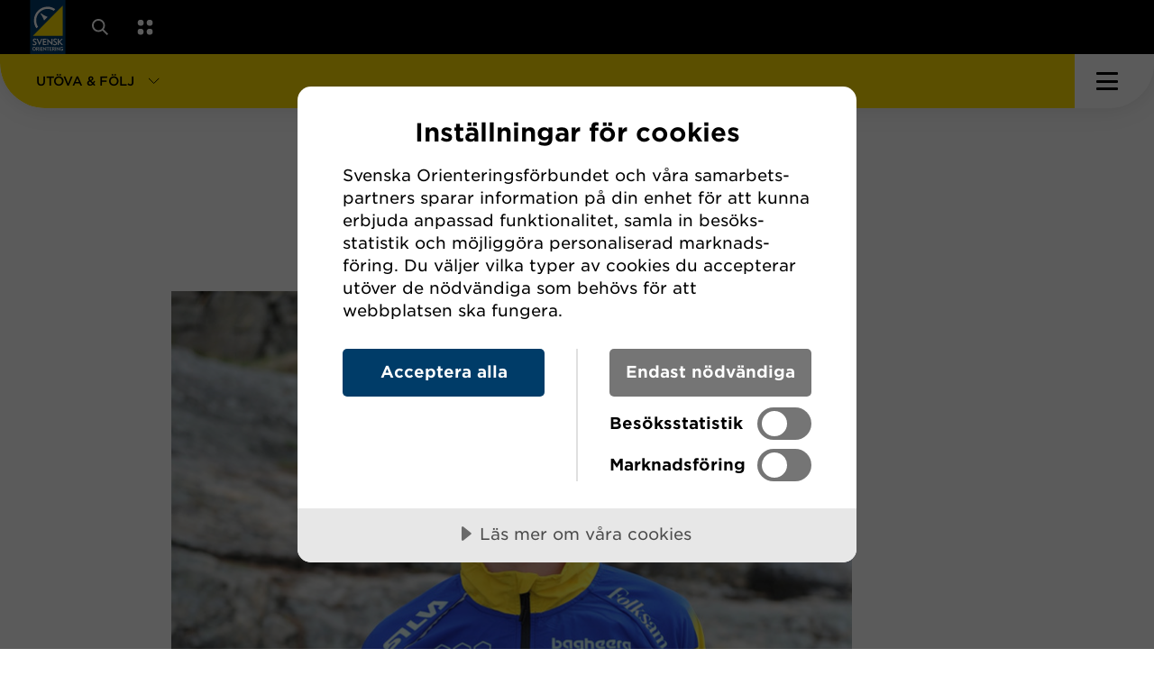

--- FILE ---
content_type: text/html; charset=utf-8
request_url: https://www.orientering.se/utova-och-folj/landslag/orienterings-l%c3%b6pning/landslagen-2026/axel-elmblad/
body_size: 24537
content:



<!DOCTYPE html>
<html lang="sv">

<head>
    <script data-lang="sv-SE" data-id="5d816268-dba2-43a7-9be5-90fb4693c395" src="//cdn.cookietractor.com/cookietractor.js"></script>

            <!-- Google Tag Manager -->
        <script>
            (function (w, d, s, l, i) {
                w[l] = w[l] || []; w[l].push({
                    'gtm.start':
                        new Date().getTime(), event: 'gtm.js'
                }); var f = d.getElementsByTagName(s)[0],
                    j = d.createElement(s), dl = l != 'dataLayer' ? '&l=' + l : ''; j.async = true; j.src =
                        'https://www.googletagmanager.com/gtm.js?id=' + i + dl; f.parentNode.insertBefore(j, f);
            })(window, document, 'script', 'dataLayer', 'GTM-N2Z5GD9');
        </script>
        <!-- End Google Tag Manager -->


    
    <title>Axel Elmblad - Orienteringsf&#xF6;rbundet</title>

<meta http-equiv="Content-Type" content="text/html; charset=UTF-8" />


<link rel="canonical" href="/utova-och-folj/landslag/orienterings-l%C3%B6pning/landslagen-2026/axel-elmblad/">
<link rel="alternate" hreflang="sv" href="www.orientering.se/utova-och-folj/" />




    <meta property="og:title" content="Axel Elmblad - Orienteringsf&#xF6;rbundet" />
        <meta property="og:image" content="/images/fallback_newsimage.png?width=1280&height=600&format=jpg&mode=max&quality=80&upscale=false" />

    <link rel="apple-touch-icon" sizes="180x180" href="/favicons/apple-touch-icon.png">
    <link rel="icon" type="image/png" sizes="32x32" href="/favicons/favicon-32x32.png">
    <link rel="icon" type="image/png" sizes="16x16" href="/favicons/favicon-16x16.png">
    <link rel="manifest" href="/favicons/site.webmanifest">
    <link rel="mask-icon" color="#5bbad5" href="/favicons/safari-pinned-tab.svg">
    <meta name="msapplication-TileColor" content="#ffdd00">
    <meta name="theme-color" content="#ffffff">
    <link rel="shortcut icon" type="image/x-icon" hreflang="sv" href="/favicons/favicon.ico" />
    <link rel="alternate" hreflang="sv" href="https://www.orientering.se/utova-och-folj/landslag/orienterings-l&#xF6;pning/landslagen-2026/axel-elmblad/" />

    <meta name="viewport" content="width=device-width, initial-scale=1.0, maximum-scale=2.0, user-scalable=yes">
    <link rel="stylesheet" type="text/css" href="/css/main.css?v=w_aIOplbXmM4p8Xyn-kqhUQanqxpmif9wIosDflg0EA" />

    


</head>

<body id="ContentPage" x-data="{ 
        navOpen: false,
        sectionListOpen: false,
        servicesOpen: false,
        aboutSectionOpen: false,
        searchOpen: false,
        }" x-bind:class="navOpen || sectionListOpen || servicesOpen || searchOpen ? 'overflow-hidden' : ''">



    <noscript>
        <iframe src="https://www.googletagmanager.com/ns.html?id=GTM-N2Z5GD9" height="0" width="0" style="display:none; visibility:hidden"></iframe>
    </noscript>



<header class="site-header">
    <a class="skip-link" href="#pageContent">Gå till huvudinnehåll</a>
    

    

    <section class="about-section" style="display: none;" x-show="aboutSectionOpen" x-trap="aboutSectionOpen" x-on:click.outside="aboutSectionOpen = false" x-collapse>
    <div class="nav-items-dropdown nav-items-dropdown--about">
        <ul class="nav-items-dropdown__inner">

                    <li class="nav-item nav-item__2">

                        <a class="nav-item__link"  href="/utova-och-folj/om-oss/media/">Media</a>

                    </li>
                    <li class="nav-item nav-item__2">

                        <a class="nav-item__link"  href="/utova-och-folj/om-oss/forbundet/">F&#xF6;rbundet</a>

                            <ul class="nav-items__2">

                                    <li class="nav-item nav-item__3">
                                        <a class="nav-item__link"  href="/utova-och-folj/om-oss/forbundet/kontakt/">Kontakt</a>
                                    </li>
                                    <li class="nav-item nav-item__3">
                                        <a class="nav-item__link"  href="/utova-och-folj/om-oss/forbundet/personal/">Personal</a>
                                    </li>
                                    <li class="nav-item nav-item__3">
                                        <a class="nav-item__link"  href="/utova-och-folj/om-oss/forbundet/styrelsen/">Styrelsen</a>
                                    </li>
                                    <li class="nav-item nav-item__3">
                                        <a class="nav-item__link"  href="/utova-och-folj/om-oss/forbundet/ordforandekonferens/">Ordf&#xF6;randekonferens</a>
                                    </li>
                                    <li class="nav-item nav-item__3">
                                        <a class="nav-item__link"  href="/utova-och-folj/om-oss/forbundet/forbundsmote/">F&#xF6;rbundsm&#xF6;te</a>
                                    </li>
                                    <li class="nav-item nav-item__3">
                                        <a class="nav-item__link"  href="/utova-och-folj/om-oss/forbundet/remisser/">Remisser</a>
                                    </li>
                                    <li class="nav-item nav-item__3">
                                        <a class="nav-item__link"  href="/utova-och-folj/om-oss/forbundet/krishantering/">Krishantering</a>
                                    </li>
                                    <li class="nav-item nav-item__3">
                                        <a class="nav-item__link"  href="/utova-och-folj/om-oss/forbundet/nyhetsbrev/">Nyhetsbrev</a>
                                    </li>
                                    <li class="nav-item nav-item__3">
                                        <a class="nav-item__link"  href="/utova-och-folj/om-oss/forbundet/grafisk-profil/">Grafisk profil</a>
                                    </li>
                                    <li class="nav-item nav-item__3">
                                        <a class="nav-item__link"  href="/utova-och-folj/om-oss/forbundet/historia/">Historia</a>
                                    </li>
                                    <li class="nav-item nav-item__3">
                                        <a class="nav-item__link"  href="/utova-och-folj/om-oss/forbundet/dokument/">Dokument</a>
                                    </li>
                                    <li class="nav-item nav-item__3">
                                        <a class="nav-item__link"  href="/utova-och-folj/om-oss/forbundet/lediga-jobb/">Lediga jobb</a>
                                    </li>
                            </ul>
                    </li>
                    <li class="nav-item nav-item__2">

                        <a class="nav-item__link"  href="/utova-och-folj/om-oss/strategi/">Strategi</a>

                            <ul class="nav-items__2">

                                    <li class="nav-item nav-item__3">
                                        <a class="nav-item__link"  href="/utova-och-folj/om-oss/strategi/individutveckling/">Individutveckling</a>
                                    </li>
                                    <li class="nav-item nav-item__3">
                                        <a class="nav-item__link"  href="/utova-och-folj/om-oss/strategi/ledarutveckling/">Ledarutveckling</a>
                                    </li>
                                    <li class="nav-item nav-item__3">
                                        <a class="nav-item__link"  href="/utova-och-folj/om-oss/strategi/evenemangsutveckling/">Evenemangsutveckling</a>
                                    </li>
                                    <li class="nav-item nav-item__3">
                                        <a class="nav-item__link"  href="/utova-och-folj/om-oss/strategi/kommunikation/">Kommunikation</a>
                                    </li>
                                    <li class="nav-item nav-item__3">
                                        <a class="nav-item__link"  href="/utova-och-folj/om-oss/strategi/digitalisering/">Digitalisering</a>
                                    </li>
                                    <li class="nav-item nav-item__3">
                                        <a class="nav-item__link"  href="/utova-och-folj/om-oss/strategi/hallbarhet/">H&#xE5;llbarhet</a>
                                    </li>
                                    <li class="nav-item nav-item__3">
                                        <a class="nav-item__link"  href="/utova-och-folj/om-oss/strategi/orienterarens-gyllene-ledstjarnor/">Orienterarens gyllene ledstj&#xE4;rnor</a>
                                    </li>
                            </ul>
                    </li>
                    <li class="nav-item nav-item__2">

                        <a class="nav-item__link"  href="/utova-och-folj/om-oss/statistik-uppfoljning/">Statistik &amp; uppf&#xF6;ljning</a>

                            <ul class="nav-items__2">

                                    <li class="nav-item nav-item__3">
                                        <a class="nav-item__link"  href="/utova-och-folj/om-oss/statistik-uppfoljning/resultat-statistik/">Resultat &amp; statistik</a>
                                    </li>
                                    <li class="nav-item nav-item__3">
                                        <a class="nav-item__link"  href="/utova-och-folj/om-oss/statistik-uppfoljning/tavlingsverksamheten/">T&#xE4;vlingsverksamheten</a>
                                    </li>
                                    <li class="nav-item nav-item__3">
                                        <a class="nav-item__link"  href="/utova-och-folj/om-oss/statistik-uppfoljning/medlemsutveckling/">Medlemsutveckling</a>
                                    </li>
                                    <li class="nav-item nav-item__3">
                                        <a class="nav-item__link"  href="/utova-och-folj/om-oss/statistik-uppfoljning/lok-stodet/">LOK-st&#xF6;det</a>
                                    </li>
                            </ul>
                    </li>
            </ul>
        </div>
    </section>


<div class="site-header__container">

    <div class="site-header__inner md-container">

        <a class="logo-container logo-container--desktop" href="/utova-och-folj/" aria-label="Gå till startsidan">
            <img class="logo" src="/images/logo.svg?width=54&height=83&rsampler=bicubic&rmode=max" width="54" height="83" alt="Svensk Orienterings logotyp" />
        </a>

        <nav class="primary-navigation" x-trap="sectionListOpen || navOpen">

            <div class="primary-navigation__top">

                <a class="logo-container" href="/utova-och-folj/" aria-label="Gå till startsidan">
                    <img class="logo" src="/images/logo.svg?width=42&height=64&rsampler=bicubic&rmode=max" width="42" height="64" alt="Svensk Orienterings logotyp" />
                </a>

                <div class="section-toggle section-toggle--desktop bg-gul" role="button" tabindex="0" x-on:click="sectionListOpen = !sectionListOpen; navOpen = false" x-on:keyup.enter="sectionListOpen = !sectionListOpen; navOpen = false"
                    x-bind:class="sectionListOpen && 'section-toggle--active'" aria-label="Öppna sektionsväljaren">
                    <span class="section-toggle__text">UT&#xD6;VA &amp; F&#xD6;LJ</span>
                    <svg class="section-toggle__icon" width="13" height="14" viewBox="0 0 13 14" fill="none" xmlns="http://www.w3.org/2000/svg">
                        <path d="M12.3182 6.6582L6.66132 12.3151L0.999988 6.65372" stroke="black" />
                    </svg>
                </div>

                <ul class="shortcuts">
                        <div class="section-comment">
                            <svg xmlns="http://www.w3.org/2000/svg" width="14" height="16" viewBox="0 0 14 16" fill="none">
                                <path fill-rule="evenodd" clip-rule="evenodd" d="M1.97165 8.55747L7.87166 14.4575L7.16455 15.1646L0.353538 8.35356L-1.50841e-05 8.00001L0.353538 7.64646L7.16456 0.835445L7.87166 1.54255L1.85674 7.55747L13.3242 7.55747L13.3242 8.55747L1.97165 8.55747Z" fill="white" />
                            </svg>
                            <p>Byt sektion h&#xE4;r</p>
                        </div>
                        <li>
                                <a href="/utova-och-folj/soksida/" class="shortcuts__item shortcuts__item--mobile">
                                    <span> 
                                        Sök
                                    </span>
                                    <svg class="shortcuts__icon shortcuts__item--mobile--icon" width="20" height="20" viewBox="0 0 20 20" fill="none">
                                        <path
                                            d="M14.3939 12.8818L20 18.488L18.488 20L12.8818 14.3939C11.533 15.4248 9.84727 16.0367 8.01833 16.0367C3.59011 16.0367 0 12.4465 0 8.01833C0 3.58916 3.59011 0 8.01833 0C12.4465 0 16.0367 3.58916 16.0367 8.01833C16.0367 9.84727 15.4248 11.533 14.3939 12.8818ZM8.01833 13.8984C11.2657 13.8984 13.8984 11.2657 13.8984 8.01833C13.8984 4.77091 11.2657 2.13822 8.01833 2.13822C4.77091 2.13822 2.13822 4.77091 2.13822 8.01833C2.13822 11.2657 4.77091 13.8984 8.01833 13.8984Z"
                                            fill="white"/>
                                    </svg>
                                </a>
                        </li>
                        <li class="hide-desktop">
                            <button class="shortcuts__item shortcuts__item--mobile" x-on:click="servicesOpen = !servicesOpen; navOpen = false" aria-label="Öppna en lista med våra tjänster">
                                <svg class="shortcuts__icon shortcuts__item--mobile--icon" width="18" height="19" viewBox="0 0 18 19" fill="none">
                                    <rect x="0.290039" y="0.971436" width="7.02" height="7.02043" rx="3.51" fill="white" />
                                    <rect x="0.160156" y="11.5022" width="7.02" height="7.02043" rx="3.51" fill="white" />
                                    <rect x="10.8203" y="0.971436" width="7.02" height="7.02043" rx="3.51" fill="white" />
                                    <rect x="10.8203" y="11.5022" width="7.02" height="7.02043" rx="3.51" fill="white" />
                                </svg>
                            </button>
                        </li>
                        <li>
                            <button class="shortcuts__item" x-on:click="aboutSectionOpen = !aboutSectionOpen" x-bind:class="aboutSectionOpen && 'active'" aria-label="Öppna en lista med länkar om Svenska Orienteringsförbundet">
                                Om oss
                                <img class="shortcuts__icon shortcuts__icon--arrow" src="/images/icons/arrow.svg" alt="" role="presentation" />
                            </button>
                        </li>
                        <li>
                            <button class="shortcuts__item" x-on:click="servicesOpen = !servicesOpen" aria-label="Öppna en lista med våra tjänster">
                                Tjänster
                            </button>
                        </li>

                </ul>

            </div>

            <div class="primary-navigation__bottom">

                    <div class="section-toggle section-toggle--mobile bg-gul" role="button" tabindex="0" x-on:click="sectionListOpen = !sectionListOpen; navOpen = false" x-on:keyup.enter="sectionListOpen = !sectionListOpen; navOpen = false"
                    x-bind:class="sectionListOpen && 'section-toggle--active'" aria-label="Öppna sektionsväljaren">
                        <span class="section-toggle__text">UT&#xD6;VA &amp; F&#xD6;LJ</span>
                        <svg class="section-toggle__icon" width="13" height="14" viewBox="0 0 13 14" fill="none" xmlns="http://www.w3.org/2000/svg">
                            <path d="M12.3182 6.6582L6.66132 12.3151L0.999988 6.65372" stroke="black" />
                        </svg>
                    </div>



<div class="section-list" x-bind:class="sectionListOpen && 'section-list--open'">
    <ul class="section-list__inner" style="display: none;" x-show="sectionListOpen" x-bind:class="sectionListOpen && 'section-list--open'" x-on:click.outside="sectionListOpen = false" x-collapse>

                <li class="section-list__item bg-gul">
                    <a class="section-list__link" href="/utova-och-folj/" target="">
                        Ut&#xF6;va &amp; F&#xF6;lj
                            <span class="about">F&#xF6;r dig som vill prova orientering eller &#xE4;r nyfiken p&#xE5; v&#xE5;ra t&#xE4;vlingar och svenska landslaget. </span>
                    </a>
                </li>
                <li class="section-list__item bg-morkbla">
                    <a class="section-list__link" href="/forening/" target="">
                        F&#xF6;rening
                            <span class="about">F&#xF6;r dig som &#xE4;r medlem i en f&#xF6;rening och bedriver eller utvecklar f&#xF6;reningsverksamheten.</span>
                    </a>
                </li>
                <li class="section-list__item bg-bla">
                    <a class="section-list__link" href="/utbildning/" target="">
                        Utbildning
                            <span class="about">Utveckla dina individuella kunskaper som ledare, arrang&#xF6;r eller deltagare.</span>
                    </a>
                </li>
                <li class="section-list__item bg-brun-gra">
                    <a class="section-list__link" href="/orientering-och-samhallet/" target="">
                        Orientering och samh&#xE4;llet
                            <span class="about">Se hur vi jobbar aktivt f&#xF6;r att fr&#xE4;mja folkh&#xE4;lsa och att bidra till ett positivt samh&#xE4;lle.</span>
                    </a>
                </li>
                <li class="section-list__item district-toggle bg-gra">
                    <span class="section-list__link">
                        <span>
                            V&#xE5;ra distrikt
                        </span>
                            <span class="about">
                                Hitta till ett av v&#xE5;ra 23 distriktsf&#xF6;rbund
                            </span>
                    </span>
                </li>
                <ul id="districtList" class="district-list bg-gra">
                    <div class="district-list__inner">
                            <li class="district-list__item">
                                <a class="district-list__link " href="/blekinge/" target="">
                                    Blekinge
                                </a>
                            </li>
                            <li class="district-list__item">
                                <a class="district-list__link " href="/bohuslan-dal/" target="">
                                    Bohusl&#xE4;n-Dal
                                </a>
                            </li>
                            <li class="district-list__item">
                                <a class="district-list__link " href="/dalarna/" target="">
                                    Dalarna
                                </a>
                            </li>
                            <li class="district-list__item">
                                <a class="district-list__link " href="/gotland/" target="">
                                    Gotland
                                </a>
                            </li>
                            <li class="district-list__item">
                                <a class="district-list__link " href="/gastrikland/" target="">
                                    G&#xE4;strikland
                                </a>
                            </li>
                            <li class="district-list__item">
                                <a class="district-list__link " href="/goteborg/" target="">
                                    G&#xF6;teborg
                                </a>
                            </li>
                            <li class="district-list__item">
                                <a class="district-list__link " href="/halland/" target="">
                                    Halland
                                </a>
                            </li>
                            <li class="district-list__item">
                                <a class="district-list__link " href="/halsingland/" target="">
                                    H&#xE4;lsingland
                                </a>
                            </li>
                            <li class="district-list__item">
                                <a class="district-list__link " href="/jamtland-harjedalen/" target="">
                                    J&#xE4;mtland- H&#xE4;rjedalen
                                </a>
                            </li>
                            <li class="district-list__item">
                                <a class="district-list__link " href="/medelpad/" target="">
                                    Medelpad
                                </a>
                            </li>
                            <li class="district-list__item">
                                <a class="district-list__link " href="/norrbotten/" target="">
                                    Norrbotten
                                </a>
                            </li>
                            <li class="district-list__item">
                                <a class="district-list__link " href="/skane/" target="">
                                    Sk&#xE5;ne
                                </a>
                            </li>
                            <li class="district-list__item">
                                <a class="district-list__link " href="/smaland/" target="">
                                    Sm&#xE5;land
                                </a>
                            </li>
                            <li class="district-list__item">
                                <a class="district-list__link " href="/stockholm/" target="">
                                    Stockholm
                                </a>
                            </li>
                            <li class="district-list__item">
                                <a class="district-list__link " href="/sodermanland/" target="">
                                    S&#xF6;dermanland
                                </a>
                            </li>
                            <li class="district-list__item">
                                <a class="district-list__link " href="/uppland/" target="">
                                    Uppland
                                </a>
                            </li>
                            <li class="district-list__item">
                                <a class="district-list__link " href="/varmland/" target="">
                                    V&#xE4;rmland
                                </a>
                            </li>
                            <li class="district-list__item">
                                <a class="district-list__link " href="/vasterbotten/" target="">
                                    V&#xE4;sterbotten
                                </a>
                            </li>
                            <li class="district-list__item">
                                <a class="district-list__link " href="/vastergotland/" target="">
                                    V&#xE4;sterg&#xF6;tland
                                </a>
                            </li>
                            <li class="district-list__item">
                                <a class="district-list__link " href="/vastmanland/" target="">
                                    V&#xE4;stmanland
                                </a>
                            </li>
                            <li class="district-list__item">
                                <a class="district-list__link " href="/angermanland/" target="">
                                    &#xC5;ngermanland
                                </a>
                            </li>
                            <li class="district-list__item">
                                <a class="district-list__link " href="/orebro-lan/" target="">
                                    &#xD6;rebro l&#xE4;n
                                </a>
                            </li>
                            <li class="district-list__item">
                                <a class="district-list__link " href="/ostergotland/" target="_blank">
                                    &#xD6;sterg&#xF6;tland
                                </a>
                            </li>
                    </div>
                </ul>

    </ul>
</div>
                    

<div class="services" style="display: none;" x-show="servicesOpen" x-trap="servicesOpen" x-on:click.outside="servicesOpen = false" x-transition>

    <button class="close-icon" x-on:click="servicesOpen = false">
        <span class="bar"></span>
        <span class="bar"></span>
    </button>

    <div class="services__inner">

            <h2 class="services__heading">
                V&#xC5;RA TJ&#xC4;NSTER
            </h2>

            <ul class="service-container">

                    <li class="service">

                            <img class="service__img" src="/media/qdhcpoge/vector.svg" alt="Vector" loading="lazy" />

                        <div class="service__content">

                                <p class="service__heading">
                                    HITTAUT
                                </p>
                                <p class="service__description">
                                    Leta checkpoints och uppt&#xE4;ck din n&#xE4;rmilj&#xF6;
                                </p>

                                <a class="stretched" href="https://koncept.orientering.se/provapaaktiviteter/hittaut/"></a>

                        </div>
                    </li>
                    <li class="service">

                            <img class="service__img" src="/media/20cfmvy1/vector.png" alt="Vector" loading="lazy" />

                        <div class="service__content">

                                <p class="service__heading">
                                    MOTIONSORIENTERING
                                </p>
                                <p class="service__description">
                                    Enkla motionst&#xE4;vlingar i &#xF6;ver 200 st&#xE4;der
                                </p>

                                <a class="stretched" href="https://koncept.orientering.se/provapaaktiviteter/motionsorientering/"></a>

                        </div>
                    </li>
                    <li class="service">

                            <img class="service__img" src="/media/jqvj2yfd/naturpasset-icon.png" alt="Naturpasset Icon" loading="lazy" />

                        <div class="service__content">

                                <p class="service__heading">
                                    NATURPASSET
                                </p>
                                <p class="service__description">
                                    Hitta ut i vildmarken med permanenta banor
                                </p>

                                <a class="stretched" href="https://naturpasset.se/"></a>

                        </div>
                    </li>
                    <li class="service">

                            <img class="service__img" src="/media/asdjzxbs/eventor-icon.png" alt="Eventor Icon" loading="lazy" />

                        <div class="service__content">

                                <p class="service__heading">
                                    EVENTOR
                                </p>
                                <p class="service__description">
                                    Hitta &amp; anm&#xE4;l dig till alla svenska t&#xE4;vlingar
                                </p>

                                <a class="stretched" href="https://eventor.orientering.se"></a>

                        </div>
                    </li>
                    <li class="service">

                            <img class="service__img" src="/media/ffbfgok4/omaps-icon.png" alt="Omaps Icon" loading="lazy" />

                        <div class="service__content">

                                <p class="service__heading">
                                    OMAPS
                                </p>
                                <p class="service__description">
                                    Sveriges st&#xF6;rsta databas av orienteringskartor
                                </p>

                                <a class="stretched" href="https://www.omaps.net"></a>

                        </div>
                    </li>
                    <li class="service">


                        <div class="service__content">

                                <p class="service__heading">
                                    UTBILDNINGSPORTALEN
                                </p>
                                <p class="service__description">
                                    Hitta &amp; anm&#xE4;l dig till utbildningar, ta del av digitala utbildningar 
                                </p>

                                <a class="stretched" href="https://utbildningar.orientering.se/login"></a>

                        </div>
                    </li>
                    <li class="service">

                            <img class="service__img" src="/media/b4wk5u2a/ungoteket-icon.png" alt="Ungoteket Icon" loading="lazy" />

                        <div class="service__content">

                                <p class="service__heading">
                                    UNGOTEKET
                                </p>
                                <p class="service__description">
                                    Utbildningskoncept d&#xE4;r unga l&#xE4;r sig skapa och leda orientering
                                </p>

                                <a class="stretched" href="https://www.ungoteket.se/"></a>

                        </div>
                    </li>

            </ul>

            <h3 class="partners__heading">
                Externa tj&#xE4;nsteleverant&#xF6;rer
            </h3>

            <ul class="service-container">

                    <li class="service">

                            <img class="service__img" src="/media/x20ccggc/livelox-logotype.svg" alt="Livelox Logotype" loading="lazy" />

                        <div class="service__content">

                                <p class="service__heading">
                                    LIVELOX
                                </p>
                                <p class="service__description">
                                    F&#xF6;lj upp dina tr&#xE4;ningar &amp; t&#xE4;vlingar med GPS analys
                                </p>

                                <a class="stretched" href="https://www.livelox.com"></a>

                        </div>
                    </li>

            </ul>

    </div>
</div>

                    

    <div class="search-modal" style="display: none;" x-show="searchOpen" x-trap="searchOpen" x-on:click.outside="searchOpen = false" x-transition>

    <button class="close-icon" x-on:click="searchOpen = false">
        <span class="bar"></span>
        <span class="bar"></span>
    </button>

    <div class="search-modal__inner">

                <h2 class="search-modal__heading">
                    S&#xD6;K P&#xC5; ORIENTERING.SE
                </h2>

            <form method="get" class="search-form" action="/utova-och-folj/soksida/">
                <input class="search-form__input book-text" x-ref="searchInput" name="term" type="search" placeholder="Sök orientering.se">
                <button class="search-form__submit btn-1 btn-1--large btn-1--orange" type="submit">
                    <svg class="herostandard__news__banner--button--arrow" width="25" height="25" viewBox="0 0 17 17" fill="none" xmlns="http://www.w3.org/2000/svg">
                        <path d="M0.417725 1L16.443 1V17" stroke="black"></path>
                        <path d="M16.2219 1.08557L1.53198 15.7522" stroke="black"></path>
                    </svg>
                </button>
            </form>
        </div>
    </div>

                <button class="nav-toggle" x-on:click="navOpen = !navOpen" x-bind:class="[navOpen && 'nav-toggle--active' , sectionListOpen && 'nav-toggle--bg']" aria-label="Öppna huvudmeny">
                    <span class=" bar"></span>
                    <span class="bar"></span>
                    <span class="bar"></span>
                </button>


                    <div class="nav-items-dropdown nav-items-dropdown--mobile" style="display: none;" x-show="navOpen" x-transition>
                        <ul class="nav-items-dropdown__inner nav-items__1">

                                <li class="nav-item nav-item__1" x-data="{ showLevelTwo: false }">

                                    <div class="nav-item__inner">

                                        <a class="nav-item__link" href="/utova-och-folj/nyheter/" target="">Nyheter</a>


                                    </div>

                                </li>
                                <li class="nav-item nav-item__1" x-data="{ showLevelTwo: false }">

                                    <div class="nav-item__inner">

                                        <a class="nav-item__link" href="/utova-och-folj/borja-orientera/" target="">B&#xF6;rja orientera</a>

                                            <span class="dropdown-toggle" x-on:click="showLevelTwo = !showLevelTwo" x-bind:class="showLevelTwo ? 'dropdown-toggle--active' : ''" aria-label="Visa underliggande sidor">
                                                <svg class="dropdown-toggle__icon" width="13" height="14" viewBox="0 0 13 14" fill="none">
                                                    <path d="M12.3182 6.6582L6.66132 12.3151L0.999988 6.65372" stroke="black" />
                                                </svg>
                                            </span>

                                    </div>

                                        <div x-show="showLevelTwo" x-collapse>
                                            <ul class="nav-items__2">

                                                    <li class="nav-item nav-item__2" x-data="{ showLevelThree: false }">

                                                        <div class="nav-item__inner">

                                                            <a class="nav-item__link"  href="/utova-och-folj/borja-orientera/orienteringens-grunder/" target="">Orienteringens grunder</a>

                                                                <span class="dropdown-toggle" x-on:click="showLevelThree = !showLevelThree" x-bind:class="showLevelThree ? 'dropdown-toggle--active' : ''">
                                                                    <svg class="dropdown-toggle__icon" width="13" height="14" viewBox="0 0 13 14" fill="none" xmlns="http://www.w3.org/2000/svg">
                                                                        <path d="M12.3182 6.6582L6.66132 12.3151L0.999988 6.65372" stroke="black" />
                                                                    </svg>
                                                                </span>

                                                        </div>

                                                            <div x-show="showLevelThree" x-collapse>
                                                                <ul class="nav-items__3">

                                                                        <li class="nav-item nav-item__3">
                                                                            <a class="nav-item__link"  href="/utova-och-folj/borja-orientera/orienteringens-grunder/1-forsta-var-du-ar-och-vart-du-ska/" target="">1. F&#xF6;rst&#xE5; var du &#xE4;r och vart du ska</a>
                                                                        </li>
                                                                        <li class="nav-item nav-item__3">
                                                                            <a class="nav-item__link"  href="/utova-och-folj/borja-orientera/orienteringens-grunder/2-passa-kartan/" target="">2. Passa kartan</a>
                                                                        </li>
                                                                        <li class="nav-item nav-item__3">
                                                                            <a class="nav-item__link"  href="/utova-och-folj/borja-orientera/orienteringens-grunder/3-valj-och-planera-din-vag/" target="">3. V&#xE4;lj och planera din v&#xE4;g</a>
                                                                        </li>
                                                                        <li class="nav-item nav-item__3">
                                                                            <a class="nav-item__link"  href="/utova-och-folj/borja-orientera/orienteringens-grunder/4-genomfor-din-plan/" target="">4. Genomf&#xF6;r din plan</a>
                                                                        </li>
                                                                        <li class="nav-item nav-item__3">
                                                                            <a class="nav-item__link"  href="/utova-och-folj/borja-orientera/orienteringens-grunder/5-hitta-kontrollen/" target="">5. Hitta kontrollen</a>
                                                                        </li>
                                                                        <li class="nav-item nav-item__3">
                                                                            <a class="nav-item__link"  href="/utova-och-folj/borja-orientera/orienteringens-grunder/ordlista/" target="">Ordlista</a>
                                                                        </li>
                                                                </ul>
                                                            </div>
                                                    </li>
                                                    <li class="nav-item nav-item__2" x-data="{ showLevelThree: false }">

                                                        <div class="nav-item__inner">

                                                            <a class="nav-item__link"  href="/utova-och-folj/borja-orientera/orienteringslopning/" target="">Orienteringsl&#xF6;pning</a>

                                                                <span class="dropdown-toggle" x-on:click="showLevelThree = !showLevelThree" x-bind:class="showLevelThree ? 'dropdown-toggle--active' : ''">
                                                                    <svg class="dropdown-toggle__icon" width="13" height="14" viewBox="0 0 13 14" fill="none" xmlns="http://www.w3.org/2000/svg">
                                                                        <path d="M12.3182 6.6582L6.66132 12.3151L0.999988 6.65372" stroke="black" />
                                                                    </svg>
                                                                </span>

                                                        </div>

                                                            <div x-show="showLevelThree" x-collapse>
                                                                <ul class="nav-items__3">

                                                                        <li class="nav-item nav-item__3">
                                                                            <a class="nav-item__link"  href="/utova-och-folj/borja-orientera/orienteringslopning/karta/" target="">Karta</a>
                                                                        </li>
                                                                        <li class="nav-item nav-item__3">
                                                                            <a class="nav-item__link"  href="/utova-och-folj/borja-orientera/orienteringslopning/utrustning/" target="">Utrustning</a>
                                                                        </li>
                                                                        <li class="nav-item nav-item__3">
                                                                            <a class="nav-item__link"  href="/utova-och-folj/borja-orientera/orienteringslopning/orienteringsbanan/" target="">Orienteringsbanan</a>
                                                                        </li>
                                                                        <li class="nav-item nav-item__3">
                                                                            <a class="nav-item__link"  href="/utova-och-folj/borja-orientera/orienteringslopning/historia/" target="">Historia</a>
                                                                        </li>
                                                                </ul>
                                                            </div>
                                                    </li>
                                                    <li class="nav-item nav-item__2" x-data="{ showLevelThree: false }">

                                                        <div class="nav-item__inner">

                                                            <a class="nav-item__link"  href="/utova-och-folj/borja-orientera/skid-orientering/" target="">Skid&#xAD;orientering</a>

                                                                <span class="dropdown-toggle" x-on:click="showLevelThree = !showLevelThree" x-bind:class="showLevelThree ? 'dropdown-toggle--active' : ''">
                                                                    <svg class="dropdown-toggle__icon" width="13" height="14" viewBox="0 0 13 14" fill="none" xmlns="http://www.w3.org/2000/svg">
                                                                        <path d="M12.3182 6.6582L6.66132 12.3151L0.999988 6.65372" stroke="black" />
                                                                    </svg>
                                                                </span>

                                                        </div>

                                                            <div x-show="showLevelThree" x-collapse>
                                                                <ul class="nav-items__3">

                                                                        <li class="nav-item nav-item__3">
                                                                            <a class="nav-item__link"  href="/utova-och-folj/borja-orientera/skid-orientering/karta/" target="">Karta</a>
                                                                        </li>
                                                                        <li class="nav-item nav-item__3">
                                                                            <a class="nav-item__link"  href="/utova-och-folj/borja-orientera/skid-orientering/discipliner/" target="">Discipliner</a>
                                                                        </li>
                                                                        <li class="nav-item nav-item__3">
                                                                            <a class="nav-item__link"  href="/utova-och-folj/borja-orientera/skid-orientering/klasser-banlangder-beraknade-segrartider/" target="">Klasser, banl&#xE4;ngder &amp; ber&#xE4;knade segrartider</a>
                                                                        </li>
                                                                        <li class="nav-item nav-item__3">
                                                                            <a class="nav-item__link"  href="/utova-och-folj/borja-orientera/skid-orientering/utrustning/" target="">Utrustning</a>
                                                                        </li>
                                                                        <li class="nav-item nav-item__3">
                                                                            <a class="nav-item__link"  href="/utova-och-folj/borja-orientera/skid-orientering/historia/" target="">Historia</a>
                                                                        </li>
                                                                        <li class="nav-item nav-item__3">
                                                                            <a class="nav-item__link"  href="/utova-och-folj/borja-orientera/skid-orientering/skido-nytt-nyhetsbrev-for-skidorientering/" target="">SkidO-nytt - nyhetsbrev f&#xF6;r Skidorientering</a>
                                                                        </li>
                                                                </ul>
                                                            </div>
                                                    </li>
                                                    <li class="nav-item nav-item__2" x-data="{ showLevelThree: false }">

                                                        <div class="nav-item__inner">

                                                            <a class="nav-item__link"  href="/utova-och-folj/borja-orientera/mountainbike-orientering/" target="">Mountainbike&#xAD;&#xAD;orientering</a>

                                                                <span class="dropdown-toggle" x-on:click="showLevelThree = !showLevelThree" x-bind:class="showLevelThree ? 'dropdown-toggle--active' : ''">
                                                                    <svg class="dropdown-toggle__icon" width="13" height="14" viewBox="0 0 13 14" fill="none" xmlns="http://www.w3.org/2000/svg">
                                                                        <path d="M12.3182 6.6582L6.66132 12.3151L0.999988 6.65372" stroke="black" />
                                                                    </svg>
                                                                </span>

                                                        </div>

                                                            <div x-show="showLevelThree" x-collapse>
                                                                <ul class="nav-items__3">

                                                                        <li class="nav-item nav-item__3">
                                                                            <a class="nav-item__link"  href="/utova-och-folj/borja-orientera/mountainbike-orientering/karta/" target="">Karta</a>
                                                                        </li>
                                                                        <li class="nav-item nav-item__3">
                                                                            <a class="nav-item__link"  href="/utova-och-folj/borja-orientera/mountainbike-orientering/discipliner-och-klasser/" target="">Discipliner och klasser</a>
                                                                        </li>
                                                                        <li class="nav-item nav-item__3">
                                                                            <a class="nav-item__link"  href="/utova-och-folj/borja-orientera/mountainbike-orientering/utrustning/" target="">Utrustning</a>
                                                                        </li>
                                                                        <li class="nav-item nav-item__3">
                                                                            <a class="nav-item__link"  href="/utova-och-folj/borja-orientera/mountainbike-orientering/historia/" target="">Historia</a>
                                                                        </li>
                                                                </ul>
                                                            </div>
                                                    </li>
                                                    <li class="nav-item nav-item__2" x-data="{ showLevelThree: false }">

                                                        <div class="nav-item__inner">

                                                            <a class="nav-item__link"  href="/utova-och-folj/borja-orientera/precisions-orientering/" target="">Precisions&#xAD;&#xAD;orientering</a>

                                                                <span class="dropdown-toggle" x-on:click="showLevelThree = !showLevelThree" x-bind:class="showLevelThree ? 'dropdown-toggle--active' : ''">
                                                                    <svg class="dropdown-toggle__icon" width="13" height="14" viewBox="0 0 13 14" fill="none" xmlns="http://www.w3.org/2000/svg">
                                                                        <path d="M12.3182 6.6582L6.66132 12.3151L0.999988 6.65372" stroke="black" />
                                                                    </svg>
                                                                </span>

                                                        </div>

                                                            <div x-show="showLevelThree" x-collapse>
                                                                <ul class="nav-items__3">

                                                                        <li class="nav-item nav-item__3">
                                                                            <a class="nav-item__link"  href="/utova-och-folj/borja-orientera/precisions-orientering/karta-och-kontroller/" target="">Karta och kontroller</a>
                                                                        </li>
                                                                        <li class="nav-item nav-item__3">
                                                                            <a class="nav-item__link"  href="/utova-och-folj/borja-orientera/precisions-orientering/discipliner-och-klasser/" target="">Discipliner och klasser</a>
                                                                        </li>
                                                                        <li class="nav-item nav-item__3">
                                                                            <a class="nav-item__link"  href="/utova-och-folj/borja-orientera/precisions-orientering/utrustning/" target="">Utrustning</a>
                                                                        </li>
                                                                        <li class="nav-item nav-item__3">
                                                                            <a class="nav-item__link"  href="/utova-och-folj/borja-orientera/precisions-orientering/historia/" target="">Historia</a>
                                                                        </li>
                                                                        <li class="nav-item nav-item__3">
                                                                            <a class="nav-item__link"  href="/utova-och-folj/borja-orientera/precisions-orientering/kontakt/" target="">Kontakt</a>
                                                                        </li>
                                                                </ul>
                                                            </div>
                                                    </li>
                                                    <li class="nav-item nav-item__2" x-data="{ showLevelThree: false }">

                                                        <div class="nav-item__inner">

                                                            <a class="nav-item__link"  href="/utova-och-folj/borja-orientera/paraorientering/" target="">Paraorientering</a>

                                                                <span class="dropdown-toggle" x-on:click="showLevelThree = !showLevelThree" x-bind:class="showLevelThree ? 'dropdown-toggle--active' : ''">
                                                                    <svg class="dropdown-toggle__icon" width="13" height="14" viewBox="0 0 13 14" fill="none" xmlns="http://www.w3.org/2000/svg">
                                                                        <path d="M12.3182 6.6582L6.66132 12.3151L0.999988 6.65372" stroke="black" />
                                                                    </svg>
                                                                </span>

                                                        </div>

                                                            <div x-show="showLevelThree" x-collapse>
                                                                <ul class="nav-items__3">

                                                                        <li class="nav-item nav-item__3">
                                                                            <a class="nav-item__link"  href="/utova-och-folj/borja-orientera/paraorientering/synnedsattning/" target="">Synneds&#xE4;ttning</a>
                                                                        </li>
                                                                        <li class="nav-item nav-item__3">
                                                                            <a class="nav-item__link"  href="/utova-och-folj/borja-orientera/paraorientering/intellektuell-funktionsnedsattning/" target="">Intellektuell funktionsneds&#xE4;ttning</a>
                                                                        </li>
                                                                        <li class="nav-item nav-item__3">
                                                                            <a class="nav-item__link"  href="/utova-och-folj/borja-orientera/paraorientering/rorelsenedsattning/" target="">R&#xF6;relseneds&#xE4;ttning</a>
                                                                        </li>
                                                                        <li class="nav-item nav-item__3">
                                                                            <a class="nav-item__link"  href="/utova-och-folj/borja-orientera/paraorientering/genomforda-aktiviteter/" target="">Genomf&#xF6;rda aktiviteter</a>
                                                                        </li>
                                                                        <li class="nav-item nav-item__3">
                                                                            <a class="nav-item__link"  href="/utova-och-folj/borja-orientera/paraorientering/tavlingsklasser/" target="">T&#xE4;vlingsklasser</a>
                                                                        </li>
                                                                        <li class="nav-item nav-item__3">
                                                                            <a class="nav-item__link"  href="/utova-och-folj/borja-orientera/paraorientering/for-dig-som-arrangor/" target="">F&#xF6;r dig som arrang&#xF6;r</a>
                                                                        </li>
                                                                </ul>
                                                            </div>
                                                    </li>
                                            </ul>
                                        </div>
                                </li>
                                <li class="nav-item nav-item__1" x-data="{ showLevelTwo: false }">

                                    <div class="nav-item__inner">

                                        <a class="nav-item__link" href="/utova-och-folj/trana/" target="">Tr&#xE4;na</a>

                                            <span class="dropdown-toggle" x-on:click="showLevelTwo = !showLevelTwo" x-bind:class="showLevelTwo ? 'dropdown-toggle--active' : ''" aria-label="Visa underliggande sidor">
                                                <svg class="dropdown-toggle__icon" width="13" height="14" viewBox="0 0 13 14" fill="none">
                                                    <path d="M12.3182 6.6582L6.66132 12.3151L0.999988 6.65372" stroke="black" />
                                                </svg>
                                            </span>

                                    </div>

                                        <div x-show="showLevelTwo" x-collapse>
                                            <ul class="nav-items__2">

                                                    <li class="nav-item nav-item__2" x-data="{ showLevelThree: false }">

                                                        <div class="nav-item__inner">

                                                            <a class="nav-item__link"  href="/utova-och-folj/trana/orientera-i-forening/" target="">Orientera i f&#xF6;rening</a>

                                                                <span class="dropdown-toggle" x-on:click="showLevelThree = !showLevelThree" x-bind:class="showLevelThree ? 'dropdown-toggle--active' : ''">
                                                                    <svg class="dropdown-toggle__icon" width="13" height="14" viewBox="0 0 13 14" fill="none" xmlns="http://www.w3.org/2000/svg">
                                                                        <path d="M12.3182 6.6582L6.66132 12.3151L0.999988 6.65372" stroke="black" />
                                                                    </svg>
                                                                </span>

                                                        </div>

                                                            <div x-show="showLevelThree" x-collapse>
                                                                <ul class="nav-items__3">

                                                                        <li class="nav-item nav-item__3">
                                                                            <a class="nav-item__link"  href="/utova-och-folj/trana/orientera-i-forening/vad-du-far-som-medlem/" target="">Vad du f&#xE5;r som medlem</a>
                                                                        </li>
                                                                        <li class="nav-item nav-item__3">
                                                                            <a class="nav-item__link"  href="/utova-och-folj/trana/orientera-i-forening/hitta-forening/" target="">Hitta f&#xF6;rening</a>
                                                                        </li>
                                                                        <li class="nav-item nav-item__3">
                                                                            <a class="nav-item__link"  href="/utova-och-folj/trana/orientera-i-forening/nyborjarkurser/" target="">Nyb&#xF6;rjarkurser</a>
                                                                        </li>
                                                                </ul>
                                                            </div>
                                                    </li>
                                                    <li class="nav-item nav-item__2" x-data="{ showLevelThree: false }">

                                                        <div class="nav-item__inner">

                                                            <a class="nav-item__link"  href="/utova-och-folj/trana/orientera-pa-egen-hand/" target="">Orientera p&#xE5; egen hand</a>

                                                                <span class="dropdown-toggle" x-on:click="showLevelThree = !showLevelThree" x-bind:class="showLevelThree ? 'dropdown-toggle--active' : ''">
                                                                    <svg class="dropdown-toggle__icon" width="13" height="14" viewBox="0 0 13 14" fill="none" xmlns="http://www.w3.org/2000/svg">
                                                                        <path d="M12.3182 6.6582L6.66132 12.3151L0.999988 6.65372" stroke="black" />
                                                                    </svg>
                                                                </span>

                                                        </div>

                                                            <div x-show="showLevelThree" x-collapse>
                                                                <ul class="nav-items__3">

                                                                        <li class="nav-item nav-item__3">
                                                                            <a class="nav-item__link"  href="/utova-och-folj/trana/orientera-pa-egen-hand/hittaut/" target="">Hittaut</a>
                                                                        </li>
                                                                        <li class="nav-item nav-item__3">
                                                                            <a class="nav-item__link"  href="/utova-och-folj/trana/orientera-pa-egen-hand/naturpasset/" target="">Naturpasset</a>
                                                                        </li>
                                                                        <li class="nav-item nav-item__3">
                                                                            <a class="nav-item__link"  href="/utova-och-folj/trana/orientera-pa-egen-hand/motionsorientering/" target="">Motionsorientering</a>
                                                                        </li>
                                                                        <li class="nav-item nav-item__3">
                                                                            <a class="nav-item__link"  href="/utova-och-folj/trana/orientera-pa-egen-hand/veckans-bana/" target="">Veckans bana</a>
                                                                        </li>
                                                                        <li class="nav-item nav-item__3">
                                                                            <a class="nav-item__link"  href="/utova-och-folj/trana/orientera-pa-egen-hand/trana-genom-att-tavla/" target="">Tr&#xE4;na genom att t&#xE4;vla</a>
                                                                        </li>
                                                                        <li class="nav-item nav-item__3">
                                                                            <a class="nav-item__link"  href="/utova-och-folj/trana/orientera-pa-egen-hand/virtuell-orientering/" target="">Virtuell orientering</a>
                                                                        </li>
                                                                </ul>
                                                            </div>
                                                    </li>
                                                    <li class="nav-item nav-item__2" x-data="{ showLevelThree: false }">

                                                        <div class="nav-item__inner">

                                                            <a class="nav-item__link"  href="/utova-och-folj/trana/rikslagret/" target="">Riksl&#xE4;gret</a>

                                                                <span class="dropdown-toggle" x-on:click="showLevelThree = !showLevelThree" x-bind:class="showLevelThree ? 'dropdown-toggle--active' : ''">
                                                                    <svg class="dropdown-toggle__icon" width="13" height="14" viewBox="0 0 13 14" fill="none" xmlns="http://www.w3.org/2000/svg">
                                                                        <path d="M12.3182 6.6582L6.66132 12.3151L0.999988 6.65372" stroke="black" />
                                                                    </svg>
                                                                </span>

                                                        </div>

                                                            <div x-show="showLevelThree" x-collapse>
                                                                <ul class="nav-items__3">

                                                                        <li class="nav-item nav-item__3">
                                                                            <a class="nav-item__link"  href="/utova-och-folj/trana/rikslagret/rikslagret-vinter/" target="">Riksl&#xE4;gret vinter</a>
                                                                        </li>
                                                                        <li class="nav-item nav-item__3">
                                                                            <a class="nav-item__link"  href="/utova-och-folj/trana/rikslagret/rikslagret-junior-senior/" target="">Riksl&#xE4;gret junior/senior</a>
                                                                        </li>
                                                                </ul>
                                                            </div>
                                                    </li>
                                                    <li class="nav-item nav-item__2" x-data="{ showLevelThree: false }">

                                                        <div class="nav-item__inner">

                                                            <a class="nav-item__link"  href="/utova-och-folj/trana/omaps-hitta-orienteringskartor/" target="">Omaps - hitta orienteringskartor</a>


                                                        </div>

                                                    </li>
                                            </ul>
                                        </div>
                                </li>
                                <li class="nav-item nav-item__1" x-data="{ showLevelTwo: false }">

                                    <div class="nav-item__inner">

                                        <a class="nav-item__link" href="/utova-och-folj/tavla/" target="">T&#xE4;vla</a>

                                            <span class="dropdown-toggle" x-on:click="showLevelTwo = !showLevelTwo" x-bind:class="showLevelTwo ? 'dropdown-toggle--active' : ''" aria-label="Visa underliggande sidor">
                                                <svg class="dropdown-toggle__icon" width="13" height="14" viewBox="0 0 13 14" fill="none">
                                                    <path d="M12.3182 6.6582L6.66132 12.3151L0.999988 6.65372" stroke="black" />
                                                </svg>
                                            </span>

                                    </div>

                                        <div x-show="showLevelTwo" x-collapse>
                                            <ul class="nav-items__2">

                                                    <li class="nav-item nav-item__2" x-data="{ showLevelThree: false }">

                                                        <div class="nav-item__inner">

                                                            <a class="nav-item__link"  href="/utova-och-folj/tavla/tavlingar/" target="">T&#xE4;vlingar</a>

                                                                <span class="dropdown-toggle" x-on:click="showLevelThree = !showLevelThree" x-bind:class="showLevelThree ? 'dropdown-toggle--active' : ''">
                                                                    <svg class="dropdown-toggle__icon" width="13" height="14" viewBox="0 0 13 14" fill="none" xmlns="http://www.w3.org/2000/svg">
                                                                        <path d="M12.3182 6.6582L6.66132 12.3151L0.999988 6.65372" stroke="black" />
                                                                    </svg>
                                                                </span>

                                                        </div>

                                                            <div x-show="showLevelThree" x-collapse>
                                                                <ul class="nav-items__3">

                                                                        <li class="nav-item nav-item__3">
                                                                            <a class="nav-item__link"  href="/utova-och-folj/tavla/tavlingar/tavlingskalender-basprogram/" target="">T&#xE4;vlingskalender &amp; basprogram</a>
                                                                        </li>
                                                                        <li class="nav-item nav-item__3">
                                                                            <a class="nav-item__link"  href="/utova-och-folj/tavla/tavlingar/avlysningar/" target="">Avlysningar</a>
                                                                        </li>
                                                                        <li class="nav-item nav-item__3">
                                                                            <a class="nav-item__link"  href="/utova-och-folj/tavla/tavlingar/o-ringen/" target="">O-Ringen</a>
                                                                        </li>
                                                                        <li class="nav-item nav-item__3">
                                                                            <a class="nav-item__link"  href="/utova-och-folj/tavla/tavlingar/sm-usm-veteran-sm/" target="">SM, USM &amp; Veteran-SM</a>
                                                                        </li>
                                                                        <li class="nav-item nav-item__3">
                                                                            <a class="nav-item__link"  href="/utova-och-folj/tavla/tavlingar/swedish-league/" target="">Swedish League</a>
                                                                        </li>
                                                                        <li class="nav-item nav-item__3">
                                                                            <a class="nav-item__link"  href="/utova-och-folj/tavla/tavlingar/stafettligan/" target="">Stafettligan</a>
                                                                        </li>
                                                                        <li class="nav-item nav-item__3">
                                                                            <a class="nav-item__link"  href="/utova-och-folj/tavla/tavlingar/svenska-cupen-skido/" target="">Svenska cupen SkidO</a>
                                                                        </li>
                                                                        <li class="nav-item nav-item__3">
                                                                            <a class="nav-item__link"  href="/utova-och-folj/tavla/tavlingar/svenska-cupen-mtbo/" target="">Svenska cupen MTBO</a>
                                                                        </li>
                                                                        <li class="nav-item nav-item__3">
                                                                            <a class="nav-item__link"  href="/utova-och-folj/tavla/tavlingar/svenska-cupen-a-cupen-preo/" target="">Svenska cupen &amp; A-cupen PreO</a>
                                                                        </li>
                                                                </ul>
                                                            </div>
                                                    </li>
                                                    <li class="nav-item nav-item__2" x-data="{ showLevelThree: false }">

                                                        <div class="nav-item__inner">

                                                            <a class="nav-item__link"  href="/utova-och-folj/tavla/discipliner-klasser/" target="">Discipliner &amp; klasser</a>

                                                                <span class="dropdown-toggle" x-on:click="showLevelThree = !showLevelThree" x-bind:class="showLevelThree ? 'dropdown-toggle--active' : ''">
                                                                    <svg class="dropdown-toggle__icon" width="13" height="14" viewBox="0 0 13 14" fill="none" xmlns="http://www.w3.org/2000/svg">
                                                                        <path d="M12.3182 6.6582L6.66132 12.3151L0.999988 6.65372" stroke="black" />
                                                                    </svg>
                                                                </span>

                                                        </div>

                                                            <div x-show="showLevelThree" x-collapse>
                                                                <ul class="nav-items__3">

                                                                        <li class="nav-item nav-item__3">
                                                                            <a class="nav-item__link"  href="/utova-och-folj/tavla/discipliner-klasser/discipliner/" target="">Discipliner</a>
                                                                        </li>
                                                                        <li class="nav-item nav-item__3">
                                                                            <a class="nav-item__link"  href="/utova-och-folj/tavla/discipliner-klasser/klasser-beraknade-segrartider-rekommenderade-banlangder/" target="">Klasser, ber&#xE4;knade segrartider &amp; rekommenderade banl&#xE4;ngder</a>
                                                                        </li>
                                                                </ul>
                                                            </div>
                                                    </li>
                                                    <li class="nav-item nav-item__2" x-data="{ showLevelThree: false }">

                                                        <div class="nav-item__inner">

                                                            <a class="nav-item__link"  href="/utova-och-folj/tavla/sverigelistan-ranking/" target="">Sverigelistan &amp; ranking</a>

                                                                <span class="dropdown-toggle" x-on:click="showLevelThree = !showLevelThree" x-bind:class="showLevelThree ? 'dropdown-toggle--active' : ''">
                                                                    <svg class="dropdown-toggle__icon" width="13" height="14" viewBox="0 0 13 14" fill="none" xmlns="http://www.w3.org/2000/svg">
                                                                        <path d="M12.3182 6.6582L6.66132 12.3151L0.999988 6.65372" stroke="black" />
                                                                    </svg>
                                                                </span>

                                                        </div>

                                                            <div x-show="showLevelThree" x-collapse>
                                                                <ul class="nav-items__3">

                                                                        <li class="nav-item nav-item__3">
                                                                            <a class="nav-item__link"  href="/utova-och-folj/tavla/sverigelistan-ranking/kop-klubblicens/" target="">K&#xF6;p klubblicens</a>
                                                                        </li>
                                                                        <li class="nav-item nav-item__3">
                                                                            <a class="nav-item__link"  href="/utova-och-folj/tavla/sverigelistan-ranking/betala-rankingavgift/" target="">Betala rankingavgift</a>
                                                                        </li>
                                                                        <li class="nav-item nav-item__3">
                                                                            <a class="nav-item__link"  href="/utova-och-folj/tavla/sverigelistan-ranking/sok-subjektiv-ranking/" target="">S&#xF6;k subjektiv ranking</a>
                                                                        </li>
                                                                        <li class="nav-item nav-item__3">
                                                                            <a class="nav-item__link"  href="/utova-och-folj/tavla/sverigelistan-ranking/varldsranking-iof-id/" target="">V&#xE4;rldsranking &amp; IOF-id</a>
                                                                        </li>
                                                                        <li class="nav-item nav-item__3">
                                                                            <a class="nav-item__link"  href="/utova-och-folj/tavla/sverigelistan-ranking/poangjustering-for-aldre-klasser-i-sverigelistan/" target="">Po&#xE4;ngjustering f&#xF6;r &#xE4;ldre klasser i Sverigelistan</a>
                                                                        </li>
                                                                        <li class="nav-item nav-item__3">
                                                                            <a class="nav-item__link"  href="/utova-och-folj/tavla/sverigelistan-ranking/distriktens-rankingansvariga/" target="">Distriktens rankingansvariga</a>
                                                                        </li>
                                                                </ul>
                                                            </div>
                                                    </li>
                                                    <li class="nav-item nav-item__2" x-data="{ showLevelThree: false }">

                                                        <div class="nav-item__inner">

                                                            <a class="nav-item__link"  href="/utova-och-folj/tavla/dokument-stod/" target="">Dokument &amp; st&#xF6;d</a>

                                                                <span class="dropdown-toggle" x-on:click="showLevelThree = !showLevelThree" x-bind:class="showLevelThree ? 'dropdown-toggle--active' : ''">
                                                                    <svg class="dropdown-toggle__icon" width="13" height="14" viewBox="0 0 13 14" fill="none" xmlns="http://www.w3.org/2000/svg">
                                                                        <path d="M12.3182 6.6582L6.66132 12.3151L0.999988 6.65372" stroke="black" />
                                                                    </svg>
                                                                </span>

                                                        </div>

                                                            <div x-show="showLevelThree" x-collapse>
                                                                <ul class="nav-items__3">

                                                                        <li class="nav-item nav-item__3">
                                                                            <a class="nav-item__link"  href="/utova-och-folj/tavla/dokument-stod/tavlingsnyheter-nyhetsbrev/" target="">T&#xE4;vlingsnyheter &amp; nyhetsbrev</a>
                                                                        </li>
                                                                        <li class="nav-item nav-item__3">
                                                                            <a class="nav-item__link"  href="/utova-och-folj/tavla/dokument-stod/regelverket/" target="">Regelverket</a>
                                                                        </li>
                                                                        <li class="nav-item nav-item__3">
                                                                            <a class="nav-item__link"  href="/utova-och-folj/tavla/dokument-stod/stoddokument-filer/" target="">St&#xF6;ddokument &amp; filer</a>
                                                                        </li>
                                                                        <li class="nav-item nav-item__3">
                                                                            <a class="nav-item__link"  href="/utova-och-folj/tavla/dokument-stod/aktuella-anmalningsavgifter/" target="">Aktuella anm&#xE4;lningsavgifter</a>
                                                                        </li>
                                                                        <li class="nav-item nav-item__3">
                                                                            <a class="nav-item__link"  href="/utova-och-folj/tavla/dokument-stod/stracktids-och-vagvalsanalys/" target="">Str&#xE4;cktids- och v&#xE4;gvalsanalys</a>
                                                                        </li>
                                                                        <li class="nav-item nav-item__3">
                                                                            <a class="nav-item__link"  href="/utova-och-folj/tavla/dokument-stod/utbildningar-traffar-webbinarier/" target="">Utbildningar, tr&#xE4;ffar &amp; webbinarier</a>
                                                                        </li>
                                                                        <li class="nav-item nav-item__3">
                                                                            <a class="nav-item__link"  href="/utova-och-folj/tavla/dokument-stod/vanliga-fragor-svar/" target="">Vanliga fr&#xE5;gor &amp; svar</a>
                                                                        </li>
                                                                </ul>
                                                            </div>
                                                    </li>
                                                    <li class="nav-item nav-item__2" x-data="{ showLevelThree: false }">

                                                        <div class="nav-item__inner">

                                                            <a class="nav-item__link"  href="/utova-och-folj/tavla/kontakt-support/" target="">Kontakt &amp; support</a>

                                                                <span class="dropdown-toggle" x-on:click="showLevelThree = !showLevelThree" x-bind:class="showLevelThree ? 'dropdown-toggle--active' : ''">
                                                                    <svg class="dropdown-toggle__icon" width="13" height="14" viewBox="0 0 13 14" fill="none" xmlns="http://www.w3.org/2000/svg">
                                                                        <path d="M12.3182 6.6582L6.66132 12.3151L0.999988 6.65372" stroke="black" />
                                                                    </svg>
                                                                </span>

                                                        </div>

                                                            <div x-show="showLevelThree" x-collapse>
                                                                <ul class="nav-items__3">

                                                                        <li class="nav-item nav-item__3">
                                                                            <a class="nav-item__link"  href="/utova-och-folj/tavla/kontakt-support/soft-s-kansli/" target="">SOFT:s kansli</a>
                                                                        </li>
                                                                        <li class="nav-item nav-item__3">
                                                                            <a class="nav-item__link"  href="/utova-och-folj/tavla/kontakt-support/soft-s-arbetsgrupper/" target="">SOFT:s arbetsgrupper</a>
                                                                        </li>
                                                                        <li class="nav-item nav-item__3">
                                                                            <a class="nav-item__link"  href="/utova-och-folj/tavla/kontakt-support/it-support/" target="">IT-support</a>
                                                                        </li>
                                                                </ul>
                                                            </div>
                                                    </li>
                                            </ul>
                                        </div>
                                </li>
                                <li class="nav-item nav-item__1" x-data="{ showLevelTwo: false }">

                                    <div class="nav-item__inner">

                                        <a class="nav-item__link" href="/utova-och-folj/landslag/" target="">Landslag</a>

                                            <span class="dropdown-toggle" x-on:click="showLevelTwo = !showLevelTwo" x-bind:class="showLevelTwo ? 'dropdown-toggle--active' : ''" aria-label="Visa underliggande sidor">
                                                <svg class="dropdown-toggle__icon" width="13" height="14" viewBox="0 0 13 14" fill="none">
                                                    <path d="M12.3182 6.6582L6.66132 12.3151L0.999988 6.65372" stroke="black" />
                                                </svg>
                                            </span>

                                    </div>

                                        <div x-show="showLevelTwo" x-collapse>
                                            <ul class="nav-items__2">

                                                    <li class="nav-item nav-item__2" x-data="{ showLevelThree: false }">

                                                        <div class="nav-item__inner">

                                                            <a class="nav-item__link"  href="/utova-och-folj/landslag/orienterings-l&#xF6;pning/" target="">Orienterings&#xAD;l&#xF6;pning</a>

                                                                <span class="dropdown-toggle" x-on:click="showLevelThree = !showLevelThree" x-bind:class="showLevelThree ? 'dropdown-toggle--active' : ''">
                                                                    <svg class="dropdown-toggle__icon" width="13" height="14" viewBox="0 0 13 14" fill="none" xmlns="http://www.w3.org/2000/svg">
                                                                        <path d="M12.3182 6.6582L6.66132 12.3151L0.999988 6.65372" stroke="black" />
                                                                    </svg>
                                                                </span>

                                                        </div>

                                                            <div x-show="showLevelThree" x-collapse>
                                                                <ul class="nav-items__3">

                                                                        <li class="nav-item nav-item__3">
                                                                            <a class="nav-item__link"  href="/utova-och-folj/landslag/orienterings-l&#xF6;pning/landslagen-2026/" target="">Landslagen 2026</a>
                                                                        </li>
                                                                        <li class="nav-item nav-item__3">
                                                                            <a class="nav-item__link"  href="/utova-och-folj/landslag/orienterings-l&#xF6;pning/juniorlandslaget-2026/" target="">Juniorlandslaget 2026</a>
                                                                        </li>
                                                                        <li class="nav-item nav-item__3">
                                                                            <a class="nav-item__link"  href="/utova-och-folj/landslag/orienterings-l&#xF6;pning/landslagsaktiviteter-2026/" target="">Landslagsaktiviteter 2026</a>
                                                                        </li>
                                                                        <li class="nav-item nav-item__3">
                                                                            <a class="nav-item__link"  href="/utova-och-folj/landslag/orienterings-l&#xF6;pning/organisation/" target="">Organisation</a>
                                                                        </li>
                                                                </ul>
                                                            </div>
                                                    </li>
                                                    <li class="nav-item nav-item__2" x-data="{ showLevelThree: false }">

                                                        <div class="nav-item__inner">

                                                            <a class="nav-item__link"  href="/utova-och-folj/landslag/skid-orientering/" target="">Skid&#xAD;orientering</a>

                                                                <span class="dropdown-toggle" x-on:click="showLevelThree = !showLevelThree" x-bind:class="showLevelThree ? 'dropdown-toggle--active' : ''">
                                                                    <svg class="dropdown-toggle__icon" width="13" height="14" viewBox="0 0 13 14" fill="none" xmlns="http://www.w3.org/2000/svg">
                                                                        <path d="M12.3182 6.6582L6.66132 12.3151L0.999988 6.65372" stroke="black" />
                                                                    </svg>
                                                                </span>

                                                        </div>

                                                            <div x-show="showLevelThree" x-collapse>
                                                                <ul class="nav-items__3">

                                                                        <li class="nav-item nav-item__3">
                                                                            <a class="nav-item__link"  href="/utova-och-folj/landslag/skid-orientering/landslaget-2025-2026/" target="">Landslaget 2025/2026</a>
                                                                        </li>
                                                                        <li class="nav-item nav-item__3">
                                                                            <a class="nav-item__link"  href="/utova-och-folj/landslag/skid-orientering/program-och-information/" target="">Program och information</a>
                                                                        </li>
                                                                        <li class="nav-item nav-item__3">
                                                                            <a class="nav-item__link"  href="/utova-och-folj/landslag/skid-orientering/organisation/" target="">Organisation</a>
                                                                        </li>
                                                                </ul>
                                                            </div>
                                                    </li>
                                                    <li class="nav-item nav-item__2" x-data="{ showLevelThree: false }">

                                                        <div class="nav-item__inner">

                                                            <a class="nav-item__link"  href="/utova-och-folj/landslag/mountainbike-orientering/" target="">Mountainbike&#xAD;orientering</a>

                                                                <span class="dropdown-toggle" x-on:click="showLevelThree = !showLevelThree" x-bind:class="showLevelThree ? 'dropdown-toggle--active' : ''">
                                                                    <svg class="dropdown-toggle__icon" width="13" height="14" viewBox="0 0 13 14" fill="none" xmlns="http://www.w3.org/2000/svg">
                                                                        <path d="M12.3182 6.6582L6.66132 12.3151L0.999988 6.65372" stroke="black" />
                                                                    </svg>
                                                                </span>

                                                        </div>

                                                            <div x-show="showLevelThree" x-collapse>
                                                                <ul class="nav-items__3">

                                                                        <li class="nav-item nav-item__3">
                                                                            <a class="nav-item__link"  href="/utova-och-folj/landslag/mountainbike-orientering/program-och-information/" target="">Program och information</a>
                                                                        </li>
                                                                        <li class="nav-item nav-item__3">
                                                                            <a class="nav-item__link"  href="/utova-och-folj/landslag/mountainbike-orientering/organisation/" target="">Organisation</a>
                                                                        </li>
                                                                </ul>
                                                            </div>
                                                    </li>
                                                    <li class="nav-item nav-item__2" x-data="{ showLevelThree: false }">

                                                        <div class="nav-item__inner">

                                                            <a class="nav-item__link"  href="/utova-och-folj/landslag/precisions-orientering/" target="">Precisions&#xAD;orientering</a>

                                                                <span class="dropdown-toggle" x-on:click="showLevelThree = !showLevelThree" x-bind:class="showLevelThree ? 'dropdown-toggle--active' : ''">
                                                                    <svg class="dropdown-toggle__icon" width="13" height="14" viewBox="0 0 13 14" fill="none" xmlns="http://www.w3.org/2000/svg">
                                                                        <path d="M12.3182 6.6582L6.66132 12.3151L0.999988 6.65372" stroke="black" />
                                                                    </svg>
                                                                </span>

                                                        </div>

                                                            <div x-show="showLevelThree" x-collapse>
                                                                <ul class="nav-items__3">

                                                                        <li class="nav-item nav-item__3">
                                                                            <a class="nav-item__link"  href="/utova-och-folj/landslag/precisions-orientering/landslaget-2025/" target="">Landslaget 2025</a>
                                                                        </li>
                                                                        <li class="nav-item nav-item__3">
                                                                            <a class="nav-item__link"  href="/utova-och-folj/landslag/precisions-orientering/program-och-information/" target="">Program och information</a>
                                                                        </li>
                                                                        <li class="nav-item nav-item__3">
                                                                            <a class="nav-item__link"  href="/utova-och-folj/landslag/precisions-orientering/organisation/" target="">Organisation</a>
                                                                        </li>
                                                                </ul>
                                                            </div>
                                                    </li>
                                                    <li class="nav-item nav-item__2" x-data="{ showLevelThree: false }">

                                                        <div class="nav-item__inner">

                                                            <a class="nav-item__link"  href="/utova-och-folj/landslag/rig-niu-samt-postgymnasiala-miljoer/" target="">RIG/NIU samt Postgymnasiala milj&#xF6;er</a>


                                                        </div>

                                                    </li>
                                                    <li class="nav-item nav-item__2" x-data="{ showLevelThree: false }">

                                                        <div class="nav-item__inner">

                                                            <a class="nav-item__link"  href="/utova-och-folj/landslag/aktivas-halsa/" target="">Aktivas h&#xE4;lsa</a>


                                                        </div>

                                                    </li>
                                            </ul>
                                        </div>
                                </li>
                                <li class="nav-item nav-item__1" x-data="{ showLevelTwo: false }">

                                    <div class="nav-item__inner">

                                        <a class="nav-item__link" href="/utova-och-folj/orienteraren/" target="">Orienteraren</a>

                                            <span class="dropdown-toggle" x-on:click="showLevelTwo = !showLevelTwo" x-bind:class="showLevelTwo ? 'dropdown-toggle--active' : ''" aria-label="Visa underliggande sidor">
                                                <svg class="dropdown-toggle__icon" width="13" height="14" viewBox="0 0 13 14" fill="none">
                                                    <path d="M12.3182 6.6582L6.66132 12.3151L0.999988 6.65372" stroke="black" />
                                                </svg>
                                            </span>

                                    </div>

                                        <div x-show="showLevelTwo" x-collapse>
                                            <ul class="nav-items__2">

                                                    <li class="nav-item nav-item__2" x-data="{ showLevelThree: false }">

                                                        <div class="nav-item__inner">

                                                            <a class="nav-item__link"  href="/utova-och-folj/orienteraren/prenumerera/" target="">Prenumerera</a>


                                                        </div>

                                                    </li>
                                                    <li class="nav-item nav-item__2" x-data="{ showLevelThree: false }">

                                                        <div class="nav-item__inner">

                                                            <a class="nav-item__link"  href="/utova-och-folj/orienteraren/annonsera/" target="">Annonsera</a>


                                                        </div>

                                                    </li>
                                                    <li class="nav-item nav-item__2" x-data="{ showLevelThree: false }">

                                                        <div class="nav-item__inner">

                                                            <a class="nav-item__link"  href="/utova-och-folj/orienteraren/redaktionen/" target="">Redaktionen</a>


                                                        </div>

                                                    </li>
                                                    <li class="nav-item nav-item__2" x-data="{ showLevelThree: false }">

                                                        <div class="nav-item__inner">

                                                            <a class="nav-item__link"  href="/utova-och-folj/orienteraren/las-e-tidningen/" target="">L&#xE4;s e-tidningen</a>


                                                        </div>

                                                    </li>
                                            </ul>
                                        </div>
                                </li>
                                <li class="nav-item nav-item__1" x-data="{ showLevelTwo: false }">

                                    <div class="nav-item__inner">

                                        <a class="nav-item__link" href="/utova-och-folj/partners/" target="">Partners</a>

                                            <span class="dropdown-toggle" x-on:click="showLevelTwo = !showLevelTwo" x-bind:class="showLevelTwo ? 'dropdown-toggle--active' : ''" aria-label="Visa underliggande sidor">
                                                <svg class="dropdown-toggle__icon" width="13" height="14" viewBox="0 0 13 14" fill="none">
                                                    <path d="M12.3182 6.6582L6.66132 12.3151L0.999988 6.65372" stroke="black" />
                                                </svg>
                                            </span>

                                    </div>

                                        <div x-show="showLevelTwo" x-collapse>
                                            <ul class="nav-items__2">

                                                    <li class="nav-item nav-item__2" x-data="{ showLevelThree: false }">

                                                        <div class="nav-item__inner">

                                                            <a class="nav-item__link"  href="/utova-och-folj/partners/partnererbjudanden/" target="">Partnererbjudanden</a>


                                                        </div>

                                                    </li>
                                                    <li class="nav-item nav-item__2" x-data="{ showLevelThree: false }">

                                                        <div class="nav-item__inner">

                                                            <a class="nav-item__link"  href="/utova-och-folj/partners/bli-partner/" target="">Bli partner</a>


                                                        </div>

                                                    </li>
                                                    <li class="nav-item nav-item__2" x-data="{ showLevelThree: false }">

                                                        <div class="nav-item__inner">

                                                            <a class="nav-item__link"  href="/utova-och-folj/partners/club-1938/" target="">Club 1938</a>


                                                        </div>

                                                    </li>
                                            </ul>
                                        </div>
                                </li>

                        </ul>

                    </div>
                    <div class="horizontal-scroll horizontal-scroll--start">
                        <div class="fade-overlay fade-overlay--start"></div>
                    </div>
                    <ul class="nav-items nav-items--desktop">

                            <li class="nav-item nav-item__1" x-data="{ navItemId1150: false }" x-on:mouseover="navItemId1150 = true" x-on:mouseover.away="navItemId1150 = false" x-on:focus="navItemId1150 = true">

                                <a class="nav-item__link " href="/utova-och-folj/nyheter/" target="">

                                    <span class="nav-item__link-inner">
                                        Nyheter
                                    </span>


                                </a>

                            </li>
                            <li class="nav-item nav-item__1" x-data="{ navItemId1429: false }" x-on:mouseover="navItemId1429 = true" x-on:mouseover.away="navItemId1429 = false" x-on:focus="navItemId1429 = true">

                                <a class="nav-item__link " href="/utova-och-folj/borja-orientera/" target="">

                                    <span class="nav-item__link-inner">
                                        B&#xF6;rja orientera
                                    </span>

                                        <span class="dropdown-toggle">
                                            <svg class="dropdown-toggle__icon" width="13" height="14" viewBox="0 0 13 14" fill="none" xmlns="http://www.w3.org/2000/svg">
                                                <path d="M12.3182 6.6582L6.66132 12.3151L0.999988 6.65372" stroke="black" />
                                            </svg>
                                        </span>

                                </a>

                                    <div class="nav-items-dropdown" style="display: none;" x-show="navItemId1429" x-collapse>
                                        <ul class="nav-items-dropdown__inner">

                                                <li class="nav-item nav-item__2">

                                                    <a class="nav-item__link"  href="/utova-och-folj/borja-orientera/orienteringens-grunder/" target="">Orienteringens grunder</a>

                                                        <ul class="nav-items__2">

                                                                <li class="nav-item nav-item__3">
                                                                    <a class="nav-item__link"  href="/utova-och-folj/borja-orientera/orienteringens-grunder/1-forsta-var-du-ar-och-vart-du-ska/" target="">1. F&#xF6;rst&#xE5; var du &#xE4;r och vart du ska</a>
                                                                </li>
                                                                <li class="nav-item nav-item__3">
                                                                    <a class="nav-item__link"  href="/utova-och-folj/borja-orientera/orienteringens-grunder/2-passa-kartan/" target="">2. Passa kartan</a>
                                                                </li>
                                                                <li class="nav-item nav-item__3">
                                                                    <a class="nav-item__link"  href="/utova-och-folj/borja-orientera/orienteringens-grunder/3-valj-och-planera-din-vag/" target="">3. V&#xE4;lj och planera din v&#xE4;g</a>
                                                                </li>
                                                                <li class="nav-item nav-item__3">
                                                                    <a class="nav-item__link"  href="/utova-och-folj/borja-orientera/orienteringens-grunder/4-genomfor-din-plan/" target="">4. Genomf&#xF6;r din plan</a>
                                                                </li>
                                                                <li class="nav-item nav-item__3">
                                                                    <a class="nav-item__link"  href="/utova-och-folj/borja-orientera/orienteringens-grunder/5-hitta-kontrollen/" target="">5. Hitta kontrollen</a>
                                                                </li>
                                                                <li class="nav-item nav-item__3">
                                                                    <a class="nav-item__link"  href="/utova-och-folj/borja-orientera/orienteringens-grunder/ordlista/" target="">Ordlista</a>
                                                                </li>
                                                        </ul>
                                                </li>
                                                <li class="nav-item nav-item__2">

                                                    <a class="nav-item__link"  href="/utova-och-folj/borja-orientera/orienteringslopning/" target="">Orienteringsl&#xF6;pning</a>

                                                        <ul class="nav-items__2">

                                                                <li class="nav-item nav-item__3">
                                                                    <a class="nav-item__link"  href="/utova-och-folj/borja-orientera/orienteringslopning/karta/" target="">Karta</a>
                                                                </li>
                                                                <li class="nav-item nav-item__3">
                                                                    <a class="nav-item__link"  href="/utova-och-folj/borja-orientera/orienteringslopning/utrustning/" target="">Utrustning</a>
                                                                </li>
                                                                <li class="nav-item nav-item__3">
                                                                    <a class="nav-item__link"  href="/utova-och-folj/borja-orientera/orienteringslopning/orienteringsbanan/" target="">Orienteringsbanan</a>
                                                                </li>
                                                                <li class="nav-item nav-item__3">
                                                                    <a class="nav-item__link"  href="/utova-och-folj/borja-orientera/orienteringslopning/historia/" target="">Historia</a>
                                                                </li>
                                                        </ul>
                                                </li>
                                                <li class="nav-item nav-item__2">

                                                    <a class="nav-item__link"  href="/utova-och-folj/borja-orientera/skid-orientering/" target="">Skid&#xAD;orientering</a>

                                                        <ul class="nav-items__2">

                                                                <li class="nav-item nav-item__3">
                                                                    <a class="nav-item__link"  href="/utova-och-folj/borja-orientera/skid-orientering/karta/" target="">Karta</a>
                                                                </li>
                                                                <li class="nav-item nav-item__3">
                                                                    <a class="nav-item__link"  href="/utova-och-folj/borja-orientera/skid-orientering/discipliner/" target="">Discipliner</a>
                                                                </li>
                                                                <li class="nav-item nav-item__3">
                                                                    <a class="nav-item__link"  href="/utova-och-folj/borja-orientera/skid-orientering/klasser-banlangder-beraknade-segrartider/" target="">Klasser, banl&#xE4;ngder &amp; ber&#xE4;knade segrartider</a>
                                                                </li>
                                                                <li class="nav-item nav-item__3">
                                                                    <a class="nav-item__link"  href="/utova-och-folj/borja-orientera/skid-orientering/utrustning/" target="">Utrustning</a>
                                                                </li>
                                                                <li class="nav-item nav-item__3">
                                                                    <a class="nav-item__link"  href="/utova-och-folj/borja-orientera/skid-orientering/historia/" target="">Historia</a>
                                                                </li>
                                                                <li class="nav-item nav-item__3">
                                                                    <a class="nav-item__link"  href="/utova-och-folj/borja-orientera/skid-orientering/skido-nytt-nyhetsbrev-for-skidorientering/" target="">SkidO-nytt - nyhetsbrev f&#xF6;r Skidorientering</a>
                                                                </li>
                                                        </ul>
                                                </li>
                                                <li class="nav-item nav-item__2">

                                                    <a class="nav-item__link"  href="/utova-och-folj/borja-orientera/mountainbike-orientering/" target="">Mountainbike&#xAD;&#xAD;orientering</a>

                                                        <ul class="nav-items__2">

                                                                <li class="nav-item nav-item__3">
                                                                    <a class="nav-item__link"  href="/utova-och-folj/borja-orientera/mountainbike-orientering/karta/" target="">Karta</a>
                                                                </li>
                                                                <li class="nav-item nav-item__3">
                                                                    <a class="nav-item__link"  href="/utova-och-folj/borja-orientera/mountainbike-orientering/discipliner-och-klasser/" target="">Discipliner och klasser</a>
                                                                </li>
                                                                <li class="nav-item nav-item__3">
                                                                    <a class="nav-item__link"  href="/utova-och-folj/borja-orientera/mountainbike-orientering/utrustning/" target="">Utrustning</a>
                                                                </li>
                                                                <li class="nav-item nav-item__3">
                                                                    <a class="nav-item__link"  href="/utova-och-folj/borja-orientera/mountainbike-orientering/historia/" target="">Historia</a>
                                                                </li>
                                                        </ul>
                                                </li>
                                                <li class="nav-item nav-item__2">

                                                    <a class="nav-item__link"  href="/utova-och-folj/borja-orientera/precisions-orientering/" target="">Precisions&#xAD;&#xAD;orientering</a>

                                                        <ul class="nav-items__2">

                                                                <li class="nav-item nav-item__3">
                                                                    <a class="nav-item__link"  href="/utova-och-folj/borja-orientera/precisions-orientering/karta-och-kontroller/" target="">Karta och kontroller</a>
                                                                </li>
                                                                <li class="nav-item nav-item__3">
                                                                    <a class="nav-item__link"  href="/utova-och-folj/borja-orientera/precisions-orientering/discipliner-och-klasser/" target="">Discipliner och klasser</a>
                                                                </li>
                                                                <li class="nav-item nav-item__3">
                                                                    <a class="nav-item__link"  href="/utova-och-folj/borja-orientera/precisions-orientering/utrustning/" target="">Utrustning</a>
                                                                </li>
                                                                <li class="nav-item nav-item__3">
                                                                    <a class="nav-item__link"  href="/utova-och-folj/borja-orientera/precisions-orientering/historia/" target="">Historia</a>
                                                                </li>
                                                                <li class="nav-item nav-item__3">
                                                                    <a class="nav-item__link"  href="/utova-och-folj/borja-orientera/precisions-orientering/kontakt/" target="">Kontakt</a>
                                                                </li>
                                                        </ul>
                                                </li>
                                                <li class="nav-item nav-item__2">

                                                    <a class="nav-item__link"  href="/utova-och-folj/borja-orientera/paraorientering/" target="">Paraorientering</a>

                                                        <ul class="nav-items__2">

                                                                <li class="nav-item nav-item__3">
                                                                    <a class="nav-item__link"  href="/utova-och-folj/borja-orientera/paraorientering/synnedsattning/" target="">Synneds&#xE4;ttning</a>
                                                                </li>
                                                                <li class="nav-item nav-item__3">
                                                                    <a class="nav-item__link"  href="/utova-och-folj/borja-orientera/paraorientering/intellektuell-funktionsnedsattning/" target="">Intellektuell funktionsneds&#xE4;ttning</a>
                                                                </li>
                                                                <li class="nav-item nav-item__3">
                                                                    <a class="nav-item__link"  href="/utova-och-folj/borja-orientera/paraorientering/rorelsenedsattning/" target="">R&#xF6;relseneds&#xE4;ttning</a>
                                                                </li>
                                                                <li class="nav-item nav-item__3">
                                                                    <a class="nav-item__link"  href="/utova-och-folj/borja-orientera/paraorientering/genomforda-aktiviteter/" target="">Genomf&#xF6;rda aktiviteter</a>
                                                                </li>
                                                                <li class="nav-item nav-item__3">
                                                                    <a class="nav-item__link"  href="/utova-och-folj/borja-orientera/paraorientering/tavlingsklasser/" target="">T&#xE4;vlingsklasser</a>
                                                                </li>
                                                                <li class="nav-item nav-item__3">
                                                                    <a class="nav-item__link"  href="/utova-och-folj/borja-orientera/paraorientering/for-dig-som-arrangor/" target="">F&#xF6;r dig som arrang&#xF6;r</a>
                                                                </li>
                                                        </ul>
                                                </li>
                                        </ul>
                                    </div>
                            </li>
                            <li class="nav-item nav-item__1" x-data="{ navItemId1432: false }" x-on:mouseover="navItemId1432 = true" x-on:mouseover.away="navItemId1432 = false" x-on:focus="navItemId1432 = true">

                                <a class="nav-item__link " href="/utova-och-folj/trana/" target="">

                                    <span class="nav-item__link-inner">
                                        Tr&#xE4;na
                                    </span>

                                        <span class="dropdown-toggle">
                                            <svg class="dropdown-toggle__icon" width="13" height="14" viewBox="0 0 13 14" fill="none" xmlns="http://www.w3.org/2000/svg">
                                                <path d="M12.3182 6.6582L6.66132 12.3151L0.999988 6.65372" stroke="black" />
                                            </svg>
                                        </span>

                                </a>

                                    <div class="nav-items-dropdown" style="display: none;" x-show="navItemId1432" x-collapse>
                                        <ul class="nav-items-dropdown__inner">

                                                <li class="nav-item nav-item__2">

                                                    <a class="nav-item__link"  href="/utova-och-folj/trana/orientera-i-forening/" target="">Orientera i f&#xF6;rening</a>

                                                        <ul class="nav-items__2">

                                                                <li class="nav-item nav-item__3">
                                                                    <a class="nav-item__link"  href="/utova-och-folj/trana/orientera-i-forening/vad-du-far-som-medlem/" target="">Vad du f&#xE5;r som medlem</a>
                                                                </li>
                                                                <li class="nav-item nav-item__3">
                                                                    <a class="nav-item__link"  href="/utova-och-folj/trana/orientera-i-forening/hitta-forening/" target="">Hitta f&#xF6;rening</a>
                                                                </li>
                                                                <li class="nav-item nav-item__3">
                                                                    <a class="nav-item__link"  href="/utova-och-folj/trana/orientera-i-forening/nyborjarkurser/" target="">Nyb&#xF6;rjarkurser</a>
                                                                </li>
                                                        </ul>
                                                </li>
                                                <li class="nav-item nav-item__2">

                                                    <a class="nav-item__link"  href="/utova-och-folj/trana/orientera-pa-egen-hand/" target="">Orientera p&#xE5; egen hand</a>

                                                        <ul class="nav-items__2">

                                                                <li class="nav-item nav-item__3">
                                                                    <a class="nav-item__link"  href="/utova-och-folj/trana/orientera-pa-egen-hand/hittaut/" target="">Hittaut</a>
                                                                </li>
                                                                <li class="nav-item nav-item__3">
                                                                    <a class="nav-item__link"  href="/utova-och-folj/trana/orientera-pa-egen-hand/naturpasset/" target="">Naturpasset</a>
                                                                </li>
                                                                <li class="nav-item nav-item__3">
                                                                    <a class="nav-item__link"  href="/utova-och-folj/trana/orientera-pa-egen-hand/motionsorientering/" target="">Motionsorientering</a>
                                                                </li>
                                                                <li class="nav-item nav-item__3">
                                                                    <a class="nav-item__link"  href="/utova-och-folj/trana/orientera-pa-egen-hand/veckans-bana/" target="">Veckans bana</a>
                                                                </li>
                                                                <li class="nav-item nav-item__3">
                                                                    <a class="nav-item__link"  href="/utova-och-folj/trana/orientera-pa-egen-hand/trana-genom-att-tavla/" target="">Tr&#xE4;na genom att t&#xE4;vla</a>
                                                                </li>
                                                                <li class="nav-item nav-item__3">
                                                                    <a class="nav-item__link"  href="/utova-och-folj/trana/orientera-pa-egen-hand/virtuell-orientering/" target="">Virtuell orientering</a>
                                                                </li>
                                                        </ul>
                                                </li>
                                                <li class="nav-item nav-item__2">

                                                    <a class="nav-item__link"  href="/utova-och-folj/trana/rikslagret/" target="">Riksl&#xE4;gret</a>

                                                        <ul class="nav-items__2">

                                                                <li class="nav-item nav-item__3">
                                                                    <a class="nav-item__link"  href="/utova-och-folj/trana/rikslagret/rikslagret-vinter/" target="">Riksl&#xE4;gret vinter</a>
                                                                </li>
                                                                <li class="nav-item nav-item__3">
                                                                    <a class="nav-item__link"  href="/utova-och-folj/trana/rikslagret/rikslagret-junior-senior/" target="">Riksl&#xE4;gret junior/senior</a>
                                                                </li>
                                                        </ul>
                                                </li>
                                                <li class="nav-item nav-item__2">

                                                    <a class="nav-item__link"  href="/utova-och-folj/trana/omaps-hitta-orienteringskartor/" target="">Omaps - hitta orienteringskartor</a>

                                                </li>
                                        </ul>
                                    </div>
                            </li>
                            <li class="nav-item nav-item__1" x-data="{ navItemId1433: false }" x-on:mouseover="navItemId1433 = true" x-on:mouseover.away="navItemId1433 = false" x-on:focus="navItemId1433 = true">

                                <a class="nav-item__link " href="/utova-och-folj/tavla/" target="">

                                    <span class="nav-item__link-inner">
                                        T&#xE4;vla
                                    </span>

                                        <span class="dropdown-toggle">
                                            <svg class="dropdown-toggle__icon" width="13" height="14" viewBox="0 0 13 14" fill="none" xmlns="http://www.w3.org/2000/svg">
                                                <path d="M12.3182 6.6582L6.66132 12.3151L0.999988 6.65372" stroke="black" />
                                            </svg>
                                        </span>

                                </a>

                                    <div class="nav-items-dropdown" style="display: none;" x-show="navItemId1433" x-collapse>
                                        <ul class="nav-items-dropdown__inner">

                                                <li class="nav-item nav-item__2">

                                                    <a class="nav-item__link"  href="/utova-och-folj/tavla/tavlingar/" target="">T&#xE4;vlingar</a>

                                                        <ul class="nav-items__2">

                                                                <li class="nav-item nav-item__3">
                                                                    <a class="nav-item__link"  href="/utova-och-folj/tavla/tavlingar/tavlingskalender-basprogram/" target="">T&#xE4;vlingskalender &amp; basprogram</a>
                                                                </li>
                                                                <li class="nav-item nav-item__3">
                                                                    <a class="nav-item__link"  href="/utova-och-folj/tavla/tavlingar/avlysningar/" target="">Avlysningar</a>
                                                                </li>
                                                                <li class="nav-item nav-item__3">
                                                                    <a class="nav-item__link"  href="/utova-och-folj/tavla/tavlingar/o-ringen/" target="">O-Ringen</a>
                                                                </li>
                                                                <li class="nav-item nav-item__3">
                                                                    <a class="nav-item__link"  href="/utova-och-folj/tavla/tavlingar/sm-usm-veteran-sm/" target="">SM, USM &amp; Veteran-SM</a>
                                                                </li>
                                                                <li class="nav-item nav-item__3">
                                                                    <a class="nav-item__link"  href="/utova-och-folj/tavla/tavlingar/swedish-league/" target="">Swedish League</a>
                                                                </li>
                                                                <li class="nav-item nav-item__3">
                                                                    <a class="nav-item__link"  href="/utova-och-folj/tavla/tavlingar/stafettligan/" target="">Stafettligan</a>
                                                                </li>
                                                                <li class="nav-item nav-item__3">
                                                                    <a class="nav-item__link"  href="/utova-och-folj/tavla/tavlingar/svenska-cupen-skido/" target="">Svenska cupen SkidO</a>
                                                                </li>
                                                                <li class="nav-item nav-item__3">
                                                                    <a class="nav-item__link"  href="/utova-och-folj/tavla/tavlingar/svenska-cupen-mtbo/" target="">Svenska cupen MTBO</a>
                                                                </li>
                                                                <li class="nav-item nav-item__3">
                                                                    <a class="nav-item__link"  href="/utova-och-folj/tavla/tavlingar/svenska-cupen-a-cupen-preo/" target="">Svenska cupen &amp; A-cupen PreO</a>
                                                                </li>
                                                        </ul>
                                                </li>
                                                <li class="nav-item nav-item__2">

                                                    <a class="nav-item__link"  href="/utova-och-folj/tavla/discipliner-klasser/" target="">Discipliner &amp; klasser</a>

                                                        <ul class="nav-items__2">

                                                                <li class="nav-item nav-item__3">
                                                                    <a class="nav-item__link"  href="/utova-och-folj/tavla/discipliner-klasser/discipliner/" target="">Discipliner</a>
                                                                </li>
                                                                <li class="nav-item nav-item__3">
                                                                    <a class="nav-item__link"  href="/utova-och-folj/tavla/discipliner-klasser/klasser-beraknade-segrartider-rekommenderade-banlangder/" target="">Klasser, ber&#xE4;knade segrartider &amp; rekommenderade banl&#xE4;ngder</a>
                                                                </li>
                                                        </ul>
                                                </li>
                                                <li class="nav-item nav-item__2">

                                                    <a class="nav-item__link"  href="/utova-och-folj/tavla/sverigelistan-ranking/" target="">Sverigelistan &amp; ranking</a>

                                                        <ul class="nav-items__2">

                                                                <li class="nav-item nav-item__3">
                                                                    <a class="nav-item__link"  href="/utova-och-folj/tavla/sverigelistan-ranking/kop-klubblicens/" target="">K&#xF6;p klubblicens</a>
                                                                </li>
                                                                <li class="nav-item nav-item__3">
                                                                    <a class="nav-item__link"  href="/utova-och-folj/tavla/sverigelistan-ranking/betala-rankingavgift/" target="">Betala rankingavgift</a>
                                                                </li>
                                                                <li class="nav-item nav-item__3">
                                                                    <a class="nav-item__link"  href="/utova-och-folj/tavla/sverigelistan-ranking/sok-subjektiv-ranking/" target="">S&#xF6;k subjektiv ranking</a>
                                                                </li>
                                                                <li class="nav-item nav-item__3">
                                                                    <a class="nav-item__link"  href="/utova-och-folj/tavla/sverigelistan-ranking/varldsranking-iof-id/" target="">V&#xE4;rldsranking &amp; IOF-id</a>
                                                                </li>
                                                                <li class="nav-item nav-item__3">
                                                                    <a class="nav-item__link"  href="/utova-och-folj/tavla/sverigelistan-ranking/poangjustering-for-aldre-klasser-i-sverigelistan/" target="">Po&#xE4;ngjustering f&#xF6;r &#xE4;ldre klasser i Sverigelistan</a>
                                                                </li>
                                                                <li class="nav-item nav-item__3">
                                                                    <a class="nav-item__link"  href="/utova-och-folj/tavla/sverigelistan-ranking/distriktens-rankingansvariga/" target="">Distriktens rankingansvariga</a>
                                                                </li>
                                                        </ul>
                                                </li>
                                                <li class="nav-item nav-item__2">

                                                    <a class="nav-item__link"  href="/utova-och-folj/tavla/dokument-stod/" target="">Dokument &amp; st&#xF6;d</a>

                                                        <ul class="nav-items__2">

                                                                <li class="nav-item nav-item__3">
                                                                    <a class="nav-item__link"  href="/utova-och-folj/tavla/dokument-stod/tavlingsnyheter-nyhetsbrev/" target="">T&#xE4;vlingsnyheter &amp; nyhetsbrev</a>
                                                                </li>
                                                                <li class="nav-item nav-item__3">
                                                                    <a class="nav-item__link"  href="/utova-och-folj/tavla/dokument-stod/regelverket/" target="">Regelverket</a>
                                                                </li>
                                                                <li class="nav-item nav-item__3">
                                                                    <a class="nav-item__link"  href="/utova-och-folj/tavla/dokument-stod/stoddokument-filer/" target="">St&#xF6;ddokument &amp; filer</a>
                                                                </li>
                                                                <li class="nav-item nav-item__3">
                                                                    <a class="nav-item__link"  href="/utova-och-folj/tavla/dokument-stod/aktuella-anmalningsavgifter/" target="">Aktuella anm&#xE4;lningsavgifter</a>
                                                                </li>
                                                                <li class="nav-item nav-item__3">
                                                                    <a class="nav-item__link"  href="/utova-och-folj/tavla/dokument-stod/stracktids-och-vagvalsanalys/" target="">Str&#xE4;cktids- och v&#xE4;gvalsanalys</a>
                                                                </li>
                                                                <li class="nav-item nav-item__3">
                                                                    <a class="nav-item__link"  href="/utova-och-folj/tavla/dokument-stod/utbildningar-traffar-webbinarier/" target="">Utbildningar, tr&#xE4;ffar &amp; webbinarier</a>
                                                                </li>
                                                                <li class="nav-item nav-item__3">
                                                                    <a class="nav-item__link"  href="/utova-och-folj/tavla/dokument-stod/vanliga-fragor-svar/" target="">Vanliga fr&#xE5;gor &amp; svar</a>
                                                                </li>
                                                        </ul>
                                                </li>
                                                <li class="nav-item nav-item__2">

                                                    <a class="nav-item__link"  href="/utova-och-folj/tavla/kontakt-support/" target="">Kontakt &amp; support</a>

                                                        <ul class="nav-items__2">

                                                                <li class="nav-item nav-item__3">
                                                                    <a class="nav-item__link"  href="/utova-och-folj/tavla/kontakt-support/soft-s-kansli/" target="">SOFT:s kansli</a>
                                                                </li>
                                                                <li class="nav-item nav-item__3">
                                                                    <a class="nav-item__link"  href="/utova-och-folj/tavla/kontakt-support/soft-s-arbetsgrupper/" target="">SOFT:s arbetsgrupper</a>
                                                                </li>
                                                                <li class="nav-item nav-item__3">
                                                                    <a class="nav-item__link"  href="/utova-och-folj/tavla/kontakt-support/it-support/" target="">IT-support</a>
                                                                </li>
                                                        </ul>
                                                </li>
                                        </ul>
                                    </div>
                            </li>
                            <li class="nav-item nav-item__1" x-data="{ navItemId1434: false }" x-on:mouseover="navItemId1434 = true" x-on:mouseover.away="navItemId1434 = false" x-on:focus="navItemId1434 = true">

                                <a class="nav-item__link " href="/utova-och-folj/landslag/" target="">

                                    <span class="nav-item__link-inner">
                                        Landslag
                                    </span>

                                        <span class="dropdown-toggle">
                                            <svg class="dropdown-toggle__icon" width="13" height="14" viewBox="0 0 13 14" fill="none" xmlns="http://www.w3.org/2000/svg">
                                                <path d="M12.3182 6.6582L6.66132 12.3151L0.999988 6.65372" stroke="black" />
                                            </svg>
                                        </span>

                                </a>

                                    <div class="nav-items-dropdown" style="display: none;" x-show="navItemId1434" x-collapse>
                                        <ul class="nav-items-dropdown__inner">

                                                <li class="nav-item nav-item__2">

                                                    <a class="nav-item__link"  href="/utova-och-folj/landslag/orienterings-l&#xF6;pning/" target="">Orienterings&#xAD;l&#xF6;pning</a>

                                                        <ul class="nav-items__2">

                                                                <li class="nav-item nav-item__3">
                                                                    <a class="nav-item__link"  href="/utova-och-folj/landslag/orienterings-l&#xF6;pning/landslagen-2026/" target="">Landslagen 2026</a>
                                                                </li>
                                                                <li class="nav-item nav-item__3">
                                                                    <a class="nav-item__link"  href="/utova-och-folj/landslag/orienterings-l&#xF6;pning/juniorlandslaget-2026/" target="">Juniorlandslaget 2026</a>
                                                                </li>
                                                                <li class="nav-item nav-item__3">
                                                                    <a class="nav-item__link"  href="/utova-och-folj/landslag/orienterings-l&#xF6;pning/landslagsaktiviteter-2026/" target="">Landslagsaktiviteter 2026</a>
                                                                </li>
                                                                <li class="nav-item nav-item__3">
                                                                    <a class="nav-item__link"  href="/utova-och-folj/landslag/orienterings-l&#xF6;pning/organisation/" target="">Organisation</a>
                                                                </li>
                                                        </ul>
                                                </li>
                                                <li class="nav-item nav-item__2">

                                                    <a class="nav-item__link"  href="/utova-och-folj/landslag/skid-orientering/" target="">Skid&#xAD;orientering</a>

                                                        <ul class="nav-items__2">

                                                                <li class="nav-item nav-item__3">
                                                                    <a class="nav-item__link"  href="/utova-och-folj/landslag/skid-orientering/landslaget-2025-2026/" target="">Landslaget 2025/2026</a>
                                                                </li>
                                                                <li class="nav-item nav-item__3">
                                                                    <a class="nav-item__link"  href="/utova-och-folj/landslag/skid-orientering/program-och-information/" target="">Program och information</a>
                                                                </li>
                                                                <li class="nav-item nav-item__3">
                                                                    <a class="nav-item__link"  href="/utova-och-folj/landslag/skid-orientering/organisation/" target="">Organisation</a>
                                                                </li>
                                                        </ul>
                                                </li>
                                                <li class="nav-item nav-item__2">

                                                    <a class="nav-item__link"  href="/utova-och-folj/landslag/mountainbike-orientering/" target="">Mountainbike&#xAD;orientering</a>

                                                        <ul class="nav-items__2">

                                                                <li class="nav-item nav-item__3">
                                                                    <a class="nav-item__link"  href="/utova-och-folj/landslag/mountainbike-orientering/program-och-information/" target="">Program och information</a>
                                                                </li>
                                                                <li class="nav-item nav-item__3">
                                                                    <a class="nav-item__link"  href="/utova-och-folj/landslag/mountainbike-orientering/organisation/" target="">Organisation</a>
                                                                </li>
                                                        </ul>
                                                </li>
                                                <li class="nav-item nav-item__2">

                                                    <a class="nav-item__link"  href="/utova-och-folj/landslag/precisions-orientering/" target="">Precisions&#xAD;orientering</a>

                                                        <ul class="nav-items__2">

                                                                <li class="nav-item nav-item__3">
                                                                    <a class="nav-item__link"  href="/utova-och-folj/landslag/precisions-orientering/landslaget-2025/" target="">Landslaget 2025</a>
                                                                </li>
                                                                <li class="nav-item nav-item__3">
                                                                    <a class="nav-item__link"  href="/utova-och-folj/landslag/precisions-orientering/program-och-information/" target="">Program och information</a>
                                                                </li>
                                                                <li class="nav-item nav-item__3">
                                                                    <a class="nav-item__link"  href="/utova-och-folj/landslag/precisions-orientering/organisation/" target="">Organisation</a>
                                                                </li>
                                                        </ul>
                                                </li>
                                                <li class="nav-item nav-item__2">

                                                    <a class="nav-item__link"  href="/utova-och-folj/landslag/rig-niu-samt-postgymnasiala-miljoer/" target="">RIG/NIU samt Postgymnasiala milj&#xF6;er</a>

                                                </li>
                                                <li class="nav-item nav-item__2">

                                                    <a class="nav-item__link"  href="/utova-och-folj/landslag/aktivas-halsa/" target="">Aktivas h&#xE4;lsa</a>

                                                </li>
                                        </ul>
                                    </div>
                            </li>
                            <li class="nav-item nav-item__1" x-data="{ navItemId19023: false }" x-on:mouseover="navItemId19023 = true" x-on:mouseover.away="navItemId19023 = false" x-on:focus="navItemId19023 = true">

                                <a class="nav-item__link " href="/utova-och-folj/orienteraren/" target="">

                                    <span class="nav-item__link-inner">
                                        Orienteraren
                                    </span>

                                        <span class="dropdown-toggle">
                                            <svg class="dropdown-toggle__icon" width="13" height="14" viewBox="0 0 13 14" fill="none" xmlns="http://www.w3.org/2000/svg">
                                                <path d="M12.3182 6.6582L6.66132 12.3151L0.999988 6.65372" stroke="black" />
                                            </svg>
                                        </span>

                                </a>

                                    <div class="nav-items-dropdown" style="display: none;" x-show="navItemId19023" x-collapse>
                                        <ul class="nav-items-dropdown__inner">

                                                <li class="nav-item nav-item__2">

                                                    <a class="nav-item__link"  href="/utova-och-folj/orienteraren/prenumerera/" target="">Prenumerera</a>

                                                </li>
                                                <li class="nav-item nav-item__2">

                                                    <a class="nav-item__link"  href="/utova-och-folj/orienteraren/annonsera/" target="">Annonsera</a>

                                                </li>
                                                <li class="nav-item nav-item__2">

                                                    <a class="nav-item__link"  href="/utova-och-folj/orienteraren/redaktionen/" target="">Redaktionen</a>

                                                </li>
                                                <li class="nav-item nav-item__2">

                                                    <a class="nav-item__link"  href="/utova-och-folj/orienteraren/las-e-tidningen/" target="">L&#xE4;s e-tidningen</a>

                                                </li>
                                        </ul>
                                    </div>
                            </li>
                            <li class="nav-item nav-item__1" x-data="{ navItemId1847: false }" x-on:mouseover="navItemId1847 = true" x-on:mouseover.away="navItemId1847 = false" x-on:focus="navItemId1847 = true">

                                <a class="nav-item__link " href="/utova-och-folj/partners/" target="">

                                    <span class="nav-item__link-inner">
                                        Partners
                                    </span>

                                        <span class="dropdown-toggle">
                                            <svg class="dropdown-toggle__icon" width="13" height="14" viewBox="0 0 13 14" fill="none" xmlns="http://www.w3.org/2000/svg">
                                                <path d="M12.3182 6.6582L6.66132 12.3151L0.999988 6.65372" stroke="black" />
                                            </svg>
                                        </span>

                                </a>

                                    <div class="nav-items-dropdown" style="display: none;" x-show="navItemId1847" x-collapse>
                                        <ul class="nav-items-dropdown__inner">

                                                <li class="nav-item nav-item__2">

                                                    <a class="nav-item__link"  href="/utova-och-folj/partners/partnererbjudanden/" target="">Partnererbjudanden</a>

                                                </li>
                                                <li class="nav-item nav-item__2">

                                                    <a class="nav-item__link"  href="/utova-och-folj/partners/bli-partner/" target="">Bli partner</a>

                                                </li>
                                                <li class="nav-item nav-item__2">

                                                    <a class="nav-item__link"  href="/utova-och-folj/partners/club-1938/" target="">Club 1938</a>

                                                </li>
                                        </ul>
                                    </div>
                            </li>
                    </ul>
                    <div class="fade-overlay fade-overlay--end"></div>
                    <div class="horizontal-scroll horizontal-scroll--end">
                    </div>
            </div>

        </nav>

    </div>
</div>
    
</header>


    

    <section class="about-section-mobile" style="display: none;" x-show="navOpen" x-transition>

    <button class="about-section-mobile__header" x-on:click="aboutSectionOpen = !aboutSectionOpen">
        <p class="about-section-mobile__heading">
            Om oss
        </p>

        <img class="cross-icon" src="/images/icons/cross.svg" loading="lazy" role="presentation" alt="" x-bind:class="aboutSectionOpen && 'cross-icon--active'" />
    </button>

            <div class="nav-items-dropdown--mobile" style="display: none;" x-show="aboutSectionOpen" x-collapse>
                <ul class="nav-items-dropdown__inner nav-items__1">

                        <li class="nav-item nav-item__1" x-data="{ showLevelTwo: false }">

                            <div class="nav-item__inner">

                                <a class="nav-item__link" href="/utova-och-folj/om-oss/media/">Media</a>


                            </div>

                        </li>
                        <li class="nav-item nav-item__1" x-data="{ showLevelTwo: false }">

                            <div class="nav-item__inner">

                                <a class="nav-item__link" href="/utova-och-folj/om-oss/forbundet/">F&#xF6;rbundet</a>

                                    <span class="dropdown-toggle" x-on:click="showLevelTwo = !showLevelTwo" x-bind:class="showLevelTwo ? 'dropdown-toggle--active' : ''">
                                        <svg class="dropdown-toggle__icon" width="13" height="14" viewBox="0 0 13 14" fill="none">
                                            <path d="M12.3182 6.6582L6.66132 12.3151L0.999988 6.65372" stroke="black" />
                                        </svg>
                                    </span>

                            </div>

                                <div x-show="showLevelTwo" x-collapse>
                                    <ul class="nav-items__2">

                                            <li class="nav-item nav-item__2" x-data="{ showLevelThree: false }">

                                                <div class="nav-item__inner">

                                                    <a class="nav-item__link"  href="/utova-och-folj/om-oss/forbundet/kontakt/">Kontakt</a>


                                                </div>

                                            </li>
                                            <li class="nav-item nav-item__2" x-data="{ showLevelThree: false }">

                                                <div class="nav-item__inner">

                                                    <a class="nav-item__link"  href="/utova-och-folj/om-oss/forbundet/personal/">Personal</a>


                                                </div>

                                            </li>
                                            <li class="nav-item nav-item__2" x-data="{ showLevelThree: false }">

                                                <div class="nav-item__inner">

                                                    <a class="nav-item__link"  href="/utova-och-folj/om-oss/forbundet/styrelsen/">Styrelsen</a>

                                                        <span class="dropdown-toggle" x-on:click="showLevelThree = !showLevelThree" x-bind:class="showLevelThree ? 'dropdown-toggle--active' : ''">
                                                            <svg class="dropdown-toggle__icon" width="13" height="14" viewBox="0 0 13 14" fill="none" xmlns="http://www.w3.org/2000/svg">
                                                                <path d="M12.3182 6.6582L6.66132 12.3151L0.999988 6.65372" stroke="black" />
                                                            </svg>
                                                        </span>

                                                </div>

                                                    <div x-show="showLevelThree" x-collapse>
                                                        <ul class="nav-items__3">

                                                                <li class="nav-item nav-item__3">
                                                                    <a class="nav-item__link"  href="/utova-och-folj/om-oss/forbundet/styrelsen/styrelseprotokoll/">Styrelseprotokoll</a>
                                                                </li>
                                                                <li class="nav-item nav-item__3">
                                                                    <a class="nav-item__link"  href="/utova-och-folj/om-oss/forbundet/styrelsen/tidigare-styrelseordforanden/">Tidigare styrelseordf&#xF6;randen</a>
                                                                </li>
                                                        </ul>
                                                    </div>
                                            </li>
                                            <li class="nav-item nav-item__2" x-data="{ showLevelThree: false }">

                                                <div class="nav-item__inner">

                                                    <a class="nav-item__link"  href="/utova-och-folj/om-oss/forbundet/ordforandekonferens/">Ordf&#xF6;randekonferens</a>


                                                </div>

                                            </li>
                                            <li class="nav-item nav-item__2" x-data="{ showLevelThree: false }">

                                                <div class="nav-item__inner">

                                                    <a class="nav-item__link"  href="/utova-och-folj/om-oss/forbundet/forbundsmote/">F&#xF6;rbundsm&#xF6;te</a>

                                                        <span class="dropdown-toggle" x-on:click="showLevelThree = !showLevelThree" x-bind:class="showLevelThree ? 'dropdown-toggle--active' : ''">
                                                            <svg class="dropdown-toggle__icon" width="13" height="14" viewBox="0 0 13 14" fill="none" xmlns="http://www.w3.org/2000/svg">
                                                                <path d="M12.3182 6.6582L6.66132 12.3151L0.999988 6.65372" stroke="black" />
                                                            </svg>
                                                        </span>

                                                </div>

                                                    <div x-show="showLevelThree" x-collapse>
                                                        <ul class="nav-items__3">

                                                                <li class="nav-item nav-item__3">
                                                                    <a class="nav-item__link"  href="/utova-och-folj/om-oss/forbundet/forbundsmote/valberedning/">Valberedning</a>
                                                                </li>
                                                                <li class="nav-item nav-item__3">
                                                                    <a class="nav-item__link"  href="/utova-och-folj/om-oss/forbundet/forbundsmote/sa-skriver-du-en-motion/">S&#xE5; skriver du en motion</a>
                                                                </li>
                                                                <li class="nav-item nav-item__3">
                                                                    <a class="nav-item__link"  href="/utova-och-folj/om-oss/forbundet/forbundsmote/lekmannarevisorer/">Lekmannarevisorer</a>
                                                                </li>
                                                        </ul>
                                                    </div>
                                            </li>
                                            <li class="nav-item nav-item__2" x-data="{ showLevelThree: false }">

                                                <div class="nav-item__inner">

                                                    <a class="nav-item__link"  href="/utova-och-folj/om-oss/forbundet/remisser/">Remisser</a>


                                                </div>

                                            </li>
                                            <li class="nav-item nav-item__2" x-data="{ showLevelThree: false }">

                                                <div class="nav-item__inner">

                                                    <a class="nav-item__link"  href="/utova-och-folj/om-oss/forbundet/krishantering/">Krishantering</a>

                                                        <span class="dropdown-toggle" x-on:click="showLevelThree = !showLevelThree" x-bind:class="showLevelThree ? 'dropdown-toggle--active' : ''">
                                                            <svg class="dropdown-toggle__icon" width="13" height="14" viewBox="0 0 13 14" fill="none" xmlns="http://www.w3.org/2000/svg">
                                                                <path d="M12.3182 6.6582L6.66132 12.3151L0.999988 6.65372" stroke="black" />
                                                            </svg>
                                                        </span>

                                                </div>

                                                    <div x-show="showLevelThree" x-collapse>
                                                        <ul class="nav-items__3">

                                                                <li class="nav-item nav-item__3">
                                                                    <a class="nav-item__link"  href="/utova-och-folj/om-oss/forbundet/krishantering/rf-visselblasare/">RF Visselbl&#xE5;sare</a>
                                                                </li>
                                                        </ul>
                                                    </div>
                                            </li>
                                            <li class="nav-item nav-item__2" x-data="{ showLevelThree: false }">

                                                <div class="nav-item__inner">

                                                    <a class="nav-item__link"  href="/utova-och-folj/om-oss/forbundet/nyhetsbrev/">Nyhetsbrev</a>


                                                </div>

                                            </li>
                                            <li class="nav-item nav-item__2" x-data="{ showLevelThree: false }">

                                                <div class="nav-item__inner">

                                                    <a class="nav-item__link"  href="/utova-och-folj/om-oss/forbundet/grafisk-profil/">Grafisk profil</a>


                                                </div>

                                            </li>
                                            <li class="nav-item nav-item__2" x-data="{ showLevelThree: false }">

                                                <div class="nav-item__inner">

                                                    <a class="nav-item__link"  href="/utova-och-folj/om-oss/forbundet/historia/">Historia</a>

                                                        <span class="dropdown-toggle" x-on:click="showLevelThree = !showLevelThree" x-bind:class="showLevelThree ? 'dropdown-toggle--active' : ''">
                                                            <svg class="dropdown-toggle__icon" width="13" height="14" viewBox="0 0 13 14" fill="none" xmlns="http://www.w3.org/2000/svg">
                                                                <path d="M12.3182 6.6582L6.66132 12.3151L0.999988 6.65372" stroke="black" />
                                                            </svg>
                                                        </span>

                                                </div>

                                                    <div x-show="showLevelThree" x-collapse>
                                                        <ul class="nav-items__3">

                                                                <li class="nav-item nav-item__3">
                                                                    <a class="nav-item__link"  href="/utova-och-folj/om-oss/forbundet/historia/historiska-milstolpar/">Historiska milstolpar</a>
                                                                </li>
                                                                <li class="nav-item nav-item__3">
                                                                    <a class="nav-item__link"  href="/utova-och-folj/om-oss/forbundet/historia/tavlingsmassiga-hojdpunkter/">T&#xE4;vlingsm&#xE4;ssiga h&#xF6;jdpunkter</a>
                                                                </li>
                                                                <li class="nav-item nav-item__3">
                                                                    <a class="nav-item__link"  href="/utova-och-folj/om-oss/forbundet/historia/utmarkelser/">Utm&#xE4;rkelser</a>
                                                                </li>
                                                                <li class="nav-item nav-item__3">
                                                                    <a class="nav-item__link"  href="/utova-och-folj/om-oss/forbundet/historia/kartans-utveckling/">Kartans utveckling</a>
                                                                </li>
                                                                <li class="nav-item nav-item__3">
                                                                    <a class="nav-item__link"  href="/utova-och-folj/om-oss/forbundet/historia/masterskapsbevakning/">M&#xE4;sterskapsbevakning</a>
                                                                </li>
                                                        </ul>
                                                    </div>
                                            </li>
                                            <li class="nav-item nav-item__2" x-data="{ showLevelThree: false }">

                                                <div class="nav-item__inner">

                                                    <a class="nav-item__link"  href="/utova-och-folj/om-oss/forbundet/dokument/">Dokument</a>

                                                        <span class="dropdown-toggle" x-on:click="showLevelThree = !showLevelThree" x-bind:class="showLevelThree ? 'dropdown-toggle--active' : ''">
                                                            <svg class="dropdown-toggle__icon" width="13" height="14" viewBox="0 0 13 14" fill="none" xmlns="http://www.w3.org/2000/svg">
                                                                <path d="M12.3182 6.6582L6.66132 12.3151L0.999988 6.65372" stroke="black" />
                                                            </svg>
                                                        </span>

                                                </div>

                                                    <div x-show="showLevelThree" x-collapse>
                                                        <ul class="nav-items__3">

                                                                <li class="nav-item nav-item__3">
                                                                    <a class="nav-item__link"  href="/utova-och-folj/om-oss/forbundet/dokument/integritetspolicy/">Integritetspolicy</a>
                                                                </li>
                                                                <li class="nav-item nav-item__3">
                                                                    <a class="nav-item__link"  href="/utova-och-folj/om-oss/forbundet/dokument/gdpr/">GDPR</a>
                                                                </li>
                                                                <li class="nav-item nav-item__3">
                                                                    <a class="nav-item__link"  href="/utova-och-folj/om-oss/forbundet/dokument/plan-for-krishantering/">Plan f&#xF6;r krishantering</a>
                                                                </li>
                                                                <li class="nav-item nav-item__3">
                                                                    <a class="nav-item__link"  href="/utova-och-folj/om-oss/forbundet/dokument/hallbarhetspolicy/">H&#xE5;llbarhetspolicy</a>
                                                                </li>
                                                                <li class="nav-item nav-item__3">
                                                                    <a class="nav-item__link"  href="/utova-och-folj/om-oss/forbundet/dokument/antidoping/">Antidoping</a>
                                                                </li>
                                                        </ul>
                                                    </div>
                                            </li>
                                            <li class="nav-item nav-item__2" x-data="{ showLevelThree: false }">

                                                <div class="nav-item__inner">

                                                    <a class="nav-item__link"  href="/utova-och-folj/om-oss/forbundet/lediga-jobb/">Lediga jobb</a>

                                                        <span class="dropdown-toggle" x-on:click="showLevelThree = !showLevelThree" x-bind:class="showLevelThree ? 'dropdown-toggle--active' : ''">
                                                            <svg class="dropdown-toggle__icon" width="13" height="14" viewBox="0 0 13 14" fill="none" xmlns="http://www.w3.org/2000/svg">
                                                                <path d="M12.3182 6.6582L6.66132 12.3151L0.999988 6.65372" stroke="black" />
                                                            </svg>
                                                        </span>

                                                </div>

                                                    <div x-show="showLevelThree" x-collapse>
                                                        <ul class="nav-items__3">

                                                                <li class="nav-item nav-item__3">
                                                                    <a class="nav-item__link"  href="/utova-och-folj/om-oss/forbundet/lediga-jobb/styrelseledamot-till-svensk-orientering-events-ab/">Styrelseledamot till Svensk Orientering Events AB</a>
                                                                </li>
                                                                <li class="nav-item nav-item__3">
                                                                    <a class="nav-item__link"  href="/utova-och-folj/om-oss/forbundet/lediga-jobb/projektkoordinator-lokal-paraverksamhet-inom-orientering/">Projektkoordinator &#x2013; lokal paraverksamhet inom orientering</a>
                                                                </li>
                                                        </ul>
                                                    </div>
                                            </li>
                                    </ul>
                                </div>
                        </li>
                        <li class="nav-item nav-item__1" x-data="{ showLevelTwo: false }">

                            <div class="nav-item__inner">

                                <a class="nav-item__link" href="/utova-och-folj/om-oss/strategi/">Strategi</a>

                                    <span class="dropdown-toggle" x-on:click="showLevelTwo = !showLevelTwo" x-bind:class="showLevelTwo ? 'dropdown-toggle--active' : ''">
                                        <svg class="dropdown-toggle__icon" width="13" height="14" viewBox="0 0 13 14" fill="none">
                                            <path d="M12.3182 6.6582L6.66132 12.3151L0.999988 6.65372" stroke="black" />
                                        </svg>
                                    </span>

                            </div>

                                <div x-show="showLevelTwo" x-collapse>
                                    <ul class="nav-items__2">

                                            <li class="nav-item nav-item__2" x-data="{ showLevelThree: false }">

                                                <div class="nav-item__inner">

                                                    <a class="nav-item__link"  href="/utova-och-folj/om-oss/strategi/individutveckling/">Individutveckling</a>


                                                </div>

                                            </li>
                                            <li class="nav-item nav-item__2" x-data="{ showLevelThree: false }">

                                                <div class="nav-item__inner">

                                                    <a class="nav-item__link"  href="/utova-och-folj/om-oss/strategi/ledarutveckling/">Ledarutveckling</a>


                                                </div>

                                            </li>
                                            <li class="nav-item nav-item__2" x-data="{ showLevelThree: false }">

                                                <div class="nav-item__inner">

                                                    <a class="nav-item__link"  href="/utova-och-folj/om-oss/strategi/evenemangsutveckling/">Evenemangsutveckling</a>


                                                </div>

                                            </li>
                                            <li class="nav-item nav-item__2" x-data="{ showLevelThree: false }">

                                                <div class="nav-item__inner">

                                                    <a class="nav-item__link"  href="/utova-och-folj/om-oss/strategi/kommunikation/">Kommunikation</a>


                                                </div>

                                            </li>
                                            <li class="nav-item nav-item__2" x-data="{ showLevelThree: false }">

                                                <div class="nav-item__inner">

                                                    <a class="nav-item__link"  href="/utova-och-folj/om-oss/strategi/digitalisering/">Digitalisering</a>


                                                </div>

                                            </li>
                                            <li class="nav-item nav-item__2" x-data="{ showLevelThree: false }">

                                                <div class="nav-item__inner">

                                                    <a class="nav-item__link"  href="/utova-och-folj/om-oss/strategi/hallbarhet/">H&#xE5;llbarhet</a>


                                                </div>

                                            </li>
                                            <li class="nav-item nav-item__2" x-data="{ showLevelThree: false }">

                                                <div class="nav-item__inner">

                                                    <a class="nav-item__link"  href="/utova-och-folj/om-oss/strategi/orienterarens-gyllene-ledstjarnor/">Orienterarens gyllene ledstj&#xE4;rnor</a>


                                                </div>

                                            </li>
                                    </ul>
                                </div>
                        </li>
                        <li class="nav-item nav-item__1" x-data="{ showLevelTwo: false }">

                            <div class="nav-item__inner">

                                <a class="nav-item__link" href="/utova-och-folj/om-oss/statistik-uppfoljning/">Statistik &amp; uppf&#xF6;ljning</a>

                                    <span class="dropdown-toggle" x-on:click="showLevelTwo = !showLevelTwo" x-bind:class="showLevelTwo ? 'dropdown-toggle--active' : ''">
                                        <svg class="dropdown-toggle__icon" width="13" height="14" viewBox="0 0 13 14" fill="none">
                                            <path d="M12.3182 6.6582L6.66132 12.3151L0.999988 6.65372" stroke="black" />
                                        </svg>
                                    </span>

                            </div>

                                <div x-show="showLevelTwo" x-collapse>
                                    <ul class="nav-items__2">

                                            <li class="nav-item nav-item__2" x-data="{ showLevelThree: false }">

                                                <div class="nav-item__inner">

                                                    <a class="nav-item__link"  href="/utova-och-folj/om-oss/statistik-uppfoljning/resultat-statistik/">Resultat &amp; statistik</a>


                                                </div>

                                            </li>
                                            <li class="nav-item nav-item__2" x-data="{ showLevelThree: false }">

                                                <div class="nav-item__inner">

                                                    <a class="nav-item__link"  href="/utova-och-folj/om-oss/statistik-uppfoljning/tavlingsverksamheten/">T&#xE4;vlingsverksamheten</a>


                                                </div>

                                            </li>
                                            <li class="nav-item nav-item__2" x-data="{ showLevelThree: false }">

                                                <div class="nav-item__inner">

                                                    <a class="nav-item__link"  href="/utova-och-folj/om-oss/statistik-uppfoljning/medlemsutveckling/">Medlemsutveckling</a>


                                                </div>

                                            </li>
                                            <li class="nav-item nav-item__2" x-data="{ showLevelThree: false }">

                                                <div class="nav-item__inner">

                                                    <a class="nav-item__link"  href="/utova-och-folj/om-oss/statistik-uppfoljning/lok-stodet/">LOK-st&#xF6;det</a>


                                                </div>

                                            </li>
                                    </ul>
                                </div>
                        </li>
                </ul>
            </div>

    </section>


<main id="pageContent" class="page-content">
    



<section class="content-page">
    <section class="hero-container">
        <div class="hero-block">
                <section class="hero-text-group">
                        <h2 class="title">Axel Elmblad</h2>
                </section>
        </div>
    </section>

</section>



                <section class="simpletextblock">
                        


    <div class="simple-textblock "
        style="background-color: ; --gradient-color: #ffffff;"
        x-data="{ expanded: false }">
        <div class="simple-textblock__inner " x-bind:class="{ 'expanded': expanded }">

            <div class="text">
                <p><img alt="" src="/media/cjng5vnx/20230426-axel-elmblad-fredrik-tanfara.jpg?rmode=max&amp;height=900" width="754.4999999999999" height="900"><br>Klubb: Bredaryds SOK<br>Född: 16 juni 2002<br>Bostadsort: Eksjö/Gnosjö<br>E-post: axel.elmblad@hotmail.com<br>Moderklubb: OK Stigen<br>Sysselsättning: Studerar tredje året på orienteringsgymnasiet i Eksjö</p>
<p><strong>Meriter:</strong><strong><br></strong></p>
<div>
<div><strong>EM:</strong></div>
<div>2024: Medel felst, Stafett 5 (men officiellt oplacerad då lag 1 var före)</div>
<strong><br>SM.</strong></div>
<div>2023: Sprint 7<strong><br><br>JSM</strong></div>
<div>2021: Medel 1, Natt 2, Sprint 5, Stafett 7<br>2020: Lång 1. Medel 1.</div>
<div>2019: Medel 1. Sprint 3. Stafett 1. Natt 2. </div>
<div>2018: Medel 4.</div>
<div>2017: Medel 6. </div>
<div><br><strong>USM</strong></div>
<div>2017: Lång 2. Sprint 1. </div>
<div><br><strong>O-Ringen</strong></div>
<div>2019: 2</div>
<div>2018: 1</div>
<div>2017: 3</div>
<div>2016: 1</div>
<div>2015: 1</div>
<div>2014: 9</div>
<div>2013: 1</div>
<div>2012: 2</div>
<div><br><strong>JVM: 2 guld - 1 brons</strong><br>2021: Medeldistans 1, Stafett 1, Sprint 3<br><br><strong>EYOC</strong></div>
<div>2019: Lång 16. Stafett 3. Sprint 11. </div>
            </div>

        </div>

    </div>

                </section>

</main>

<footer class="site-footer">
    

<div class="footer" style="">

    <div class="footer__inner">

        <div class="footer__flex-container">

            <div class="footer__left-container">



                    <div class="footer__contact-details-container">
                            <div class="contact-details-group">

                                    <img class="group-image" src="/media/pxgfjjiq/logo-blue.svg" alt="Logo Blue (1)" loading="lazy" />

                                <div class="group-list-container">
                                        <p class="group-heading">Svenska Orienteringsf&#xF6;rbundet</p>

                                        <div class="group-list">
                                                            <p class="group-list__item">
                                                                c/o Bauhaus Sickla, Sickla All&#xE9; 2-4,&#xA0;&#x2028;131 65 Nacka 
                                                            </p>
                                                            <a class="group-list__item" href="mailto:info@orientering.se">
                                                                info@orientering.se
                                                            </a>
                                                            <p class="group-list__item">
                                                                Org. nr: 802002-5758
                                                            </p>
                                                            <a class="group-list__item group-list__item--bold" href="/utova-och-folj/om-oss/forbundet/kontakt/" target="_blank">
                                                                Kontaktuppgifter
                                                            </a>
                                        </div>
                                </div>

                            </div>
                    </div>
                    <div class="footer__top-links">
                            <h2 class="footer__heading__link-column">Genv&#xE4;gar</h2>
                        <div class="footer__link-column">
                                <div class="footer__top-links-container">
                                        <a class="link" href="/vara-distrikt/" target="_blank">
                                            V&#xE5;ra distrikt
                                        </a>
                                        <a class="link" href="/utova-och-folj/tavla/tavlingar/o-ringen/" target="_blank">
                                            O-Ringen
                                        </a>
                                        <a class="link" href="/utova-och-folj/partners/bli-partner/" target="_blank">
                                            Bli partner
                                        </a>
                                        <a class="link" href="/forening/butiken/" target="_blank">
                                            Butiken
                                        </a>
                                </div>
                                <div class="footer__top-links-container">
                                        <a class="link" href="/utova-och-folj/om-oss/media/" target="_blank">
                                            Media
                                        </a>
                                        <a class="link" href="/utova-och-folj/om-oss/forbundet/nyhetsbrev/" target="_blank">
                                            Nyhetsbrev
                                        </a>
                                        <a class="link" href="/english/" target="_blank">
                                            English
                                        </a>
                                </div>
                        </div>

                    </div>
            </div>


        </div>

        <div class="footer__bottom-links-container">
            <span class="copyright">© Svenska Orienteringsförbundet 2026</span>

                <div class="bottom-links">
                        <a class="link" href="/utova-och-folj/">
                            Sitemap
                        </a>
                        <a class="link" href="/utova-och-folj/">
                            GDPR &amp; Villkor
                        </a>
                        <a class="link" href="javascript:cookieTractor.openConsentSettings()">
                            Cookieinst&#xE4;llningar
                        </a>
                </div>

            <div class="social-container">
                    <a class="social-link" aria-label="Se mer av vårt facebook flöde" href="https://www.facebook.com/svenskorientering" target="_blank">
                        <svg class="social-icon" width="15" height="15" viewBox="0 0 15 15" fill="none">
                            <path d="M7.5 0C3.36 0 0 3.36 0 7.5C0 11.2575 2.7675 14.3625 6.3825 14.91V9.4875H4.5225V7.515H6.375V6.2025C6.375 4.0275 7.4325 3.075 9.24 3.075C10.1025 3.075 10.56 3.1425 10.7775 3.165V4.8825H9.5475C8.7825 4.8825 8.5125 5.61 8.5125 6.4275V7.5075H10.755L10.4475 9.48H8.505V14.9175C12.18 14.43 15 11.295 15 7.5C15 3.36 11.64 0 7.5 0Z"
                                  fill="#ffffff" />
                        </svg>
                    </a>
                    <a class="social-link" aria-label="Se mer av vårt instagram flöde" href="https://www.instagram.com/svenskorientering/" target="_blank">
                        <svg class="social-icon" width="14" height="14" viewBox="0 0 14 14" fill="none">
                            <path d="M4.08333 0C1.83167 0 0 1.83167 0 4.08333V9.91667C0 12.1683 1.83167 14 4.08333 14H9.91667C12.1683 14 14 12.1683 14 9.91667V4.08333C14 1.83167 12.1683 0 9.91667 0H4.08333ZM11.0833 2.33333C11.4042 2.33333 11.6667 2.59583 11.6667 2.91667C11.6667 3.2375 11.4042 3.5 11.0833 3.5C10.7625 3.5 10.5 3.2375 10.5 2.91667C10.5 2.59583 10.7625 2.33333 11.0833 2.33333ZM7 3.5C8.93083 3.5 10.5 5.06917 10.5 7C10.5 8.93083 8.93083 10.5 7 10.5C5.06917 10.5 3.5 8.93083 3.5 7C3.5 5.06917 5.06917 3.5 7 3.5ZM7 4.66667C5.71083 4.66667 4.66667 5.71083 4.66667 7C4.66667 8.28917 5.71083 9.33333 7 9.33333C8.28917 9.33333 9.33333 8.28917 9.33333 7C9.33333 5.71083 8.28917 4.66667 7 4.66667Z"
                                  fill="#ffffff" />
                        </svg>
                    </a>
                    <a class="social-link" aria-label="Se mer av vårt tiktok flöde" href="https://www.tiktok.com/@svenskorientering" target="_blank">
                        <svg class="social-icon" xmlns="http://www.w3.org/2000/svg" width="11" height="11" viewBox="0 0 11 11" fill="none">
                            <g clip-path="url(#clip0_16_2)">
                                <path d="M10.3194 2.75838C9.6916 2.75838 9.11238 2.55041 8.64724 2.19957C8.11379 1.79738 7.7305 1.20742 7.59515 0.52744C7.56164 0.359432 7.54359 0.186053 7.54187 0.00837708H5.74857V4.90853L5.74642 7.59258C5.74642 8.31015 5.27914 8.91859 4.63138 9.13258C4.4434 9.19467 4.24037 9.2241 4.02896 9.2125C3.75912 9.19767 3.50625 9.11625 3.28646 8.98476C2.81875 8.70504 2.50164 8.19758 2.49304 7.61707C2.47951 6.70978 3.21299 5.97008 4.11963 5.97008C4.29859 5.97008 4.47047 5.99929 4.63138 6.05236V4.71303V4.23156C4.46166 4.20642 4.28892 4.19332 4.11426 4.19332C3.12189 4.19332 2.19377 4.60582 1.53033 5.34896C1.02888 5.91056 0.728103 6.62707 0.681697 7.37838C0.620896 8.36537 0.982048 9.30359 1.68244 9.99582C1.78535 10.0974 1.89342 10.1918 2.00642 10.2788C2.60691 10.7409 3.34103 10.9914 4.11426 10.9914C4.28892 10.9914 4.46166 10.9785 4.63138 10.9534C5.35369 10.8464 6.02013 10.5157 6.54607 9.99582C7.19232 9.35709 7.54939 8.5091 7.55326 7.60654L7.54402 3.59842C7.85232 3.83625 8.18941 4.03305 8.55121 4.1858C9.11388 4.4232 9.71051 4.54351 10.3245 4.5433V3.24113V2.75795C10.325 2.75838 10.3198 2.75838 10.3194 2.75838Z" fill="#ffffff" />
                            </g>
                            <defs>
                                <clipPath id="clip0_16_2">
                                    <rect width="11" height="11" fill="white" />
                                </clipPath>
                            </defs>
                        </svg>
                    </a>
                    <a class="social-link" aria-label="Se mer av vårt youtube flöde" href="https://www.youtube.com/@svenskaorienteringsforbundet" target="_blank">

                        <svg class="social-icon" xmlns="http://www.w3.org/2000/svg" width="11" height="11" viewBox="0 0 11 11" fill="none">
                            <path d="M10.5712 8.70616C10.1742 9.17816 9.44109 9.3707 8.04104 9.3707H2.95886C1.52676 9.3707 0.781248 9.16574 0.385674 8.66322C0 8.17326 0 7.45134 0 6.45218V4.5478C0 2.61212 0.4576 1.62932 2.95886 1.62932H8.04107C9.25519 1.62932 9.92796 1.79922 10.3632 2.21576C10.8096 2.64292 11 3.34036 11 4.5478V6.45218C11 7.50588 10.9702 8.23206 10.5712 8.70616ZM7.06204 5.23707L4.75424 4.03094C4.70264 4.00397 4.64622 3.9906 4.58987 3.9906C4.52607 3.9906 4.46242 4.00777 4.40603 4.04191C4.29986 4.10624 4.23504 4.22131 4.23504 4.34544V6.74996C4.23504 6.87387 4.29969 6.98884 4.40564 7.05321C4.51163 7.11758 4.64346 7.12198 4.75342 7.06485L7.06122 5.86649C7.17864 5.80553 7.25237 5.68431 7.25255 5.55206C7.25269 5.41971 7.17927 5.29832 7.06204 5.23707Z" fill="#ffffff" />
                        </svg>
                    </a>
            </div>

        </div>

    </div>



    <div class="footer__inner sponsor-section">

            <div class="sponsor-section__inner sponsor-section__main">
                <div class="sponsors-container">
                        <p class="sponsor-heading">Huvudpartner</p>
                    <div class="sponsor-list">
                                <a class="sponsor-item" aria-label="Vår sponsor Bag Katt Black Utan R Stor" href="https://bagheera.se/">
                                    <img class="sponsor-item__logo sponsor-item__logo-main" src="/media/eppniqx5/bag-katt-black-utan-r-stor.png?width=200&height=200&rsampler=bicubic&rmode=max" alt="Bag Katt Black Utan R Stor" loading="lazy" />
                                </a>
                    </div>
                </div>
            </div>

            <div class="sponsor-section__inner sponsor-section__secondary">
                    <div class="sponsors-container">
                            <p class="sponsor-heading">Premiumpartners</p>
                        <div class="sponsor-list">
                                    <a class="sponsor-item" aria-label="Vår sponsor Landshypotek Bank Logotyp 2022" href="https://www.landshypotek.se/">
                                        <img class="sponsor-item__logo" src="/media/5fuhjl33/landshypotek-bank-logotyp-2022.png?width=115&height=80&rsampler=bicubic&rmode=max" alt="Landshypotek Bank Logotyp 2022" loading="lazy" />
                                    </a>
                                    <a class="sponsor-item" aria-label="Vår sponsor Folksam Logotyp 2022" href="https://folksam.se">
                                        <img class="sponsor-item__logo" src="/media/xyuld41k/folksam-logotyp-2022.png?width=115&height=80&rsampler=bicubic&rmode=max" alt="Folksam Logotyp 2022" loading="lazy" />
                                    </a>
                                    <a class="sponsor-item" aria-label="Vår sponsor Idre Fja&#x308;ll Logotyp 2022" href="https://www.idrefjall.se/">
                                        <img class="sponsor-item__logo" src="/media/ep3bcs3n/idre-fja-ll-logotyp-2022.png?width=115&height=80&rsampler=bicubic&rmode=max" alt="Idre Fja&#x308;ll Logotyp 2022" loading="lazy" />
                                    </a>
                                    <a class="sponsor-item" aria-label="Vår sponsor Silva Logotyp 2022" href="https://silva.se/">
                                        <img class="sponsor-item__logo" src="/media/t2jfy5xk/silva-logotyp-2022.png?width=115&height=80&rsampler=bicubic&rmode=max" alt="Silva Logotyp 2022" loading="lazy" />
                                    </a>
                                    <a class="sponsor-item" aria-label="Vår sponsor Eksjo Svart Vit" href="https://www.eksjohus.se/">
                                        <img class="sponsor-item__logo" src="/media/s0ah01tz/eksjo-svart-vit.jpg?width=115&height=80&rsampler=bicubic&rmode=max" alt="Eksjo Svart Vit" loading="lazy" />
                                    </a>
                        </div>
                    </div>
                    <div class="sponsors-container">
                            <p class="sponsor-heading">F&#xF6;rbundspartners</p>
                        <div class="sponsor-list">
                                    <a class="sponsor-item" aria-label="Vår sponsor Strawberry Logotype (1)" href="https://www.strawberryhotels.com">
                                        <img class="sponsor-item__logo" src="/media/iipfx11c/strawberry-logotype.png?width=115&height=80&rsampler=bicubic&rmode=max" alt="Strawberry Logotype (1)" loading="lazy" />
                                    </a>
                                    <a class="sponsor-item" aria-label="Vår sponsor Mabi Logotyp 2022 (1)" href="https://www.mabi.se/">
                                        <img class="sponsor-item__logo" src="/media/uoaby51q/mabi-logotyp-2022.png?width=115&height=80&rsampler=bicubic&rmode=max" alt="Mabi Logotyp 2022 (1)" loading="lazy" />
                                    </a>
                                    <a class="sponsor-item" aria-label="Vår sponsor Garmin Logotyp 2022" href="https://www.garmin.com/sv-SE/">
                                        <img class="sponsor-item__logo" src="/media/rudfjr5q/garmin-logotyp-2022.png?width=115&height=80&rsampler=bicubic&rmode=max" alt="Garmin Logotyp 2022" loading="lazy" />
                                    </a>
                                    <a class="sponsor-item" aria-label="Vår sponsor Maurten Logotyp 2022" href="https://www.maurten.com/">
                                        <img class="sponsor-item__logo" src="/media/wxrbbyxb/maurten-logotyp-2022.png?width=115&height=80&rsampler=bicubic&rmode=max" alt="Maurten Logotyp 2022" loading="lazy" />
                                    </a>
                                    <a class="sponsor-item" aria-label="Vår sponsor Min Doktor Logotyp 2022" href="https://www.mindoktor.se/">
                                        <img class="sponsor-item__logo" src="/media/y5fhxd20/min-doktor-logotyp-2022.png?width=115&height=80&rsampler=bicubic&rmode=max" alt="Min Doktor Logotyp 2022" loading="lazy" />
                                    </a>
                                    <a class="sponsor-item" aria-label="Vår sponsor Craft Logotyp 2022" href="https://www.craftsportswear.com/sv/">
                                        <img class="sponsor-item__logo" src="/media/0blnfem1/craft-logotyp-2022.png?width=115&height=80&rsampler=bicubic&rmode=max" alt="Craft Logotyp 2022" loading="lazy" />
                                    </a>
                                    <a class="sponsor-item" aria-label="Vår sponsor Sportdoc Logotyp 2022" href="https://sportdoc.se/">
                                        <img class="sponsor-item__logo" src="/media/zuogseia/sportdoc-logotyp-2022.png?width=115&height=80&rsampler=bicubic&rmode=max" alt="Sportdoc Logotyp 2022" loading="lazy" />
                                    </a>
                                    <a class="sponsor-item" aria-label="Vår sponsor Sporrong Logotyp 2022" href="https://www.sporrong.se/">
                                        <img class="sponsor-item__logo" src="/media/yijcdv14/sporrong-logotyp-2022.png?width=115&height=80&rsampler=bicubic&rmode=max" alt="Sporrong Logotyp 2022" loading="lazy" />
                                    </a>
                                    <a class="sponsor-item" aria-label="Vår sponsor Nordic Wellness Logotype" href="https://nordicwellness.se">
                                        <img class="sponsor-item__logo" src="/media/nqdp1zgo/nordic-wellness-logotype.png?width=115&height=80&rsampler=bicubic&rmode=max" alt="Nordic Wellness Logotype" loading="lazy" />
                                    </a>
                                    <a class="sponsor-item" aria-label="Vår sponsor Nomio Logo RGB Green[100953]" href="https://drinknomio.com">
                                        <img class="sponsor-item__logo" src="/media/cmulvk2r/nomio-logo-rgb-green-100953.png?width=115&height=80&rsampler=bicubic&rmode=max" alt="Nomio Logo RGB Green[100953]" loading="lazy" />
                                    </a>
                                    <a class="sponsor-item" aria-label="Vår sponsor Logo3" href="https://coegi.se">
                                        <img class="sponsor-item__logo" src="/media/crxpyvvr/logo3.png?width=115&height=80&rsampler=bicubic&rmode=max" alt="Logo3" loading="lazy" />
                                    </a>
                                    <a class="sponsor-item" aria-label="Vår sponsor Missing People Logga[22]" href="https://www.missingpeople.se">
                                        <img class="sponsor-item__logo" src="/media/md2d2emf/missing-people-logga-22.png?width=115&height=80&rsampler=bicubic&rmode=max" alt="Missing People Logga[22]" loading="lazy" />
                                    </a>
                                    <a class="sponsor-item" aria-label="Vår sponsor Hogia Logo 45Mm 300Ppi" href="https://www.hogia.se">
                                        <img class="sponsor-item__logo" src="/media/u1dpwqe3/hogia-logo-45mm-300ppi.png?width=115&height=80&rsampler=bicubic&rmode=max" alt="Hogia Logo 45Mm 300Ppi" loading="lazy" />
                                    </a>
                        </div>
                    </div>
            </div>

    </div>

</div>
</footer>



<script src="/js/main.js?v=PQK7Ir5tUzmnT7Duoa10Ipe7g-jMJEUS8erxsaxp6uo"></script>


<!-- Google Tag Manager (noscript) -->
<noscript>
    <iframe src="https://www.googletagmanager.com/ns.html?id=GTM-N2Z5GD9" height="0" width="0" style="display:none;visibility:hidden"></iframe>
</noscript>
<!-- End Google Tag Manager (noscript) -->

</body>
</html>

--- FILE ---
content_type: text/css
request_url: https://www.orientering.se/css/main.css?v=w_aIOplbXmM4p8Xyn-kqhUQanqxpmif9wIosDflg0EA
body_size: 33565
content:
@keyframes splide-loading{0%{transform:rotate(0)}to{transform:rotate(1turn)}}.splide__track--draggable{-webkit-touch-callout:none;-webkit-user-select:none;user-select:none}.splide__track--fade>.splide__list>.splide__slide{opacity:0;z-index:0;margin:0!important}.splide__track--fade>.splide__list>.splide__slide.is-active{opacity:1;z-index:1}.splide--rtl{direction:rtl}.splide__track--ttb>.splide__list{display:block}.splide__container{box-sizing:border-box;position:relative}.splide__list{backface-visibility:hidden;height:100%;display:flex;margin:0!important;padding:0!important}.splide.is-initialized:not(.is-active) .splide__list{display:block}.splide__pagination{pointer-events:none;flex-wrap:wrap;justify-content:center;align-items:center;margin:0;display:flex}.splide__pagination li{pointer-events:auto;margin:0;line-height:1;list-style-type:none;display:inline-block}.splide:not(.is-overflow) .splide__pagination{display:none}.splide__progress__bar{width:0}.splide{visibility:hidden;position:relative}.splide.is-initialized,.splide.is-rendered{visibility:visible}.splide__slide{backface-visibility:hidden;box-sizing:border-box;flex-shrink:0;margin:0;position:relative;list-style-type:none!important}.splide__slide img{vertical-align:bottom}.splide__spinner{contain:strict;border:2px solid #999;border-left-color:#0000;border-radius:50%;width:20px;height:20px;margin:auto;animation:1s linear infinite splide-loading;display:inline-block;position:absolute;inset:0}.splide__sr{clip:rect(0 0 0 0);border:0;width:1px;height:1px;margin:-1px;padding:0;position:absolute;overflow:hidden}.splide__toggle.is-active .splide__toggle__play,.splide__toggle__pause{display:none}.splide__toggle.is-active .splide__toggle__pause{display:inline}.splide__track{z-index:0;position:relative;overflow:hidden}.hide-small{display:none}@media (width>=900px){.hide-small{display:block}}.hide-large{display:block}@media (width>=900px){.hide-large{display:none}}@media (width>=1113px){.hide-desktop{display:none!important}}.text-alignment-center{text-align:center;margin-right:2rem;line-height:1rem}.credit{text-align:right;padding-top:1rem}.tag-style{color:#000;background-color:#f2f2f2;border-radius:40px;margin:1rem;padding:0 .625rem;font-size:.8rem;line-height:1.75rem;text-decoration:none;display:inline-block}@media (width>=900px){.tag-style{font-size:1rem}}.tag-style:hover{color:#fff;background-color:#444}*{box-sizing:border-box}article,aside,details,figcaption,figure,footer,header,hgroup,nav,section{display:block}audio,canvas,video{display:inline-block}audio:not([controls]),[hidden]{display:none}html{-webkit-text-size-adjust:100%;-ms-text-size-adjust:100%;font-size:100%;overflow-y:scroll}body{margin:0;font-size:1em;line-height:1.4}body,button,input,select,textarea{font-family:Gotham}::-moz-selection{text-shadow:none}::selection{text-shadow:none;background:#00000040}a:hover,a:active{outline:0}b,strong{font-weight:700}blockquote{margin:1em 40px}dfn{font-style:italic}hr{border:0;border-top:1px solid #ccc;height:1px;margin:1em 0;padding:0;display:block}ins{color:#000;background:#ff9;text-decoration:none}mark{color:#000;background:#ff0;font-style:italic;font-weight:700}pre,code,kbd,samp{_font-family:"courier new",monospace;font-family:monospace;font-size:1em}pre{white-space:pre;white-space:pre-wrap;word-wrap:break-word}q{quotes:none}q:before,q:after{content:"";content:none}small{font-size:85%}sub,sup{vertical-align:Orienteringsforbundet;font-size:75%;line-height:0;position:relative}sup{top:-.5em}sub{bottom:-.25em}p,dl,hr,h1,h2,h3,h4,h5,h6,ol,ul,pre,table,address,fieldset{margin-bottom:10px}strong{font-weight:700}em{font-style:italic}h1,h2,h3,h4,h5,h6{font-weight:700;line-height:1.3em}h1{font-size:24px}h2{font-size:22px}h3{font-size:18px}h4{font-size:14px}ul,ol{margin:0 0 1em;padding:0 0 0 40px}dd{margin:0 0 0 40px}nav ul,nav ol{margin:0;padding:0;list-style:none}img{-ms-interpolation-mode:bicubic;border:0}svg:not(:root){overflow:hidden}figure,form{margin:0}fieldset{border:0;margin:0;padding:0}label{cursor:pointer;display:block}legend{border:0;padding:0}button,input,select,textarea{vertical-align:Orienteringsforbundet;margin:0;font-size:100%}button,input{line-height:normal}button,input[type=button],input[type=reset],input[type=submit]{cursor:pointer;-webkit-appearance:button}input[type=checkbox],input[type=radio]{box-sizing:border-box;padding:0}input[type=search]{-webkit-appearance:textfield;box-sizing:content-box}input[type=search]::-webkit-search-decoration{-webkit-appearance:none}button::-moz-focus-inner{border:0;padding:0}input::-moz-focus-inner{border:0;padding:0}textarea{vertical-align:top;resize:vertical;overflow:auto}input:invalid,textarea:invalid{background-color:#f0dddd}table{border-collapse:collapse;border-spacing:0}.clearfix:before,.clearfix:after{content:"";display:table}.clearfix:after{clear:both}.clearfix{zoom:1}html,body{height:100%}body{background-color:#fff;flex-direction:column;display:flex;font-family:Gotham!important}.page-content{margin-top:120px}@media (width>=1113px){.page-content{margin-top:82.7px}}.container{width:min(100% - 2rem,1440px);margin:50px auto}@media (width>=720px){.container{margin:80px auto}}.inner-container{width:min(100% - 3rem,1440px);margin:0 auto}.container-site{width:min(100% - 2rem,1440px);margin:0 auto}@media (width>=720px){.container-site{margin:0 auto}}.container-auto{width:min(100%,1440px);margin:0 auto}.md-container{width:min(100% - 2rem,1312px);margin:0 auto}.md-block{padding:2rem 0}@media (width<=1113px){.overflow-hidden{height:auto;overflow:hidden}}.container-full{width:min(100%,1440px);margin:2rem auto}@media (width>=720px){.container-full{width:min(100% - 32px,1440px);margin:50px auto}}.hidden{display:none!important}.skip-link{text-align:center;color:#fff;z-index:40;background-color:#444;padding:1rem;transition:transform .1s ease-out;position:fixed;top:0;left:0;transform:translateY(-100%)}.skip-link:focus{transform:translateY(0)}.stretched{pointer-events:auto;position:absolute;inset:0}.close-icon{box-sizing:content-box;background:0 0;border:none;flex-direction:column;justify-content:space-between;align-items:center;width:24px;min-width:24px;height:20px;margin-left:auto;padding:1rem;transition:scale .2s cubic-bezier(.17,.67,.53,1.34);display:flex}.close-icon .bar{content:"";background-color:#000;border-radius:50px;width:100%;height:3px;transition:all .25s;display:block}.close-icon .bar:first-child{transform:rotate(-45deg)translate(-5px,7px)scale(1.1)}.close-icon .bar:nth-child(2){transform:rotate(45deg)translate(-5px,-7px)scale(1.1)}.close-icon:hover{scale:1.2}.bg-yellow{color:#000;stroke:#000;background-color:#ffe74d}.bg-green{color:#f2f2f2;stroke:#f2f2f2;background-color:#74c273}.bg-green-500{color:#f2f2f2;stroke:#fff;background-color:#00a190}.bg-blue-300{color:#f2f2f2;stroke:#fff;background-color:#006f93}.bg-blue{color:#f2f2f2;stroke:#fff;background-color:#003c68}.yellow{background-color:#ffe74d}.orange-light{background-color:#ffc050}.beige{background-color:#d8c491}.orange-dark{background-color:#f17928}.gra{background-color:#ededed}.brun-gra{color:#fff;background-color:#444;border-color:#fff}.brun-gra .hero-side-block__text,.brun-gra .hero-side-block__link{border-color:#fff}.brun-gra .btn-black{color:#fff}.brun-gra .btn-black .arrow-right{fill:#fff}.blue{color:#fff;background-color:#003c68}.blue .btn-black{color:#fff}.blue .btn-black .arrow-right{fill:#fff}.blue-dark{color:#fff;background-color:#16283e}.blue-dark .btn-black{color:#fff}.blue-dark .btn-black .arrow-right{fill:#fff}.gray-light{background-color:#ededed}.white{background-color:#fff}.black{color:#fff;background-color:#000}.black .btn-black{color:#fff}.black .btn-black .arrow-right{fill:#fff}.zoom-hover:hover{transition:all .6s ease-in;transform:scale(1.1)}.zoom-hover:not(:hover){transition:all .6s ease-out}.o-hidden{overflow:hidden}.information-modal{z-index:50;filter:drop-shadow(0 0 16px #00000020);background-color:#ffe74d;border-radius:50px;max-width:450px;margin:0 1.5rem;padding:2rem;display:none;position:fixed;bottom:7.5%;right:0}.information-modal .close-icon{padding:0 0 0 1rem}iframe{width:100%;max-width:100%}.button-gul,.hover-button-gul:hover{background-color:#fd0!important;border:1px solid #fd0!important}.button-gron,.hover-button-gron:hover{background-color:#74c273!important;border:1px solid #74c273!important}.button-gron-bla,.hover-button-gron-bla:hover{background-color:#00a190!important;border:1px solid #00a190!important}.button-brun-gra,.hover-button-brun-gra:hover{color:#fff!important;background-color:#444!important;border:1px solid #444!important}.button-bla,.hover-button-bla:hover{color:#fff!important;background-color:#003c68!important;border:1px solid #003c68!important}.button-morkbla,.hover-button-morkbla:hover{color:#fff!important;background-color:#16283e!important;border:1px solid #16283e!important}.button-gra,.hover-button-gra:hover{color:#fff!important;background-color:#ededed!important;border:1px solid #ededed!important}.bg-bla{color:#f2f2f2;stroke:#fff;background-color:#003c68}.bg-morkbla{color:#f2f2f2;stroke:#fff;background-color:#16283e}.bg-gul{color:#000;stroke:#000;background-color:#fd0}.bg-brun-gra{color:#f2f2f2;stroke:#fff;background-color:#444}.bg-gra{color:#000;stroke:#000;background-color:#ededed}.cc-consentwrapper{width:100%!important;height:100%!important}.cc-consentwrapper:before{background:#000000b3!important}.cc-consentwrapper .cc-blocker{padding:1rem .5rem!important}.cc-consentwrapper .cc-blocker p{text-wrap:pretty!important;margin-bottom:.75em!important;font-size:1rem!important}.cc-consentwrapper .cc-blocker button{padding:.5em 1em!important;font-size:.875rem!important}.cc-consentwrapper .cc-blocker button:hover{color:#fff!important;background-color:#003c68!important}[x-cloak]{display:none!important}@font-face{font-family:Gotham;src:url(../GothamSSm-XLight_Web.3031234a.woff2)format("woff2"),url(../GothamSSm-XLight_Web.e0b2aca8.woff)format("woff");font-weight:200;font-style:normal;font-display:swap}@font-face{font-family:Gotham;src:url(../GothamSSm-XLightItalic_Web.51d05707.woff2)format("woff2"),url(../GothamSSm-XLightItalic_Web.25ea8b1f.woff)format("woff");font-weight:200;font-style:italic;font-display:swap}@font-face{font-family:Gotham;src:url(../GothamSSm-Light_Web.f999358c.woff2)format("woff2"),url(../GothamSSm-Light_Web.f387a9dc.woff)format("woff");font-weight:300;font-style:normal;font-display:swap}@font-face{font-family:Gotham;src:url(../GothamSSm-LightItalic_Web.7ba300cb.woff2)format("woff2"),url(../GothamSSm-LightItalic_Web.057b8102.woff)format("woff");font-weight:300;font-style:italic;font-display:swap}@font-face{font-family:Gotham;src:url(../GothamSSm-Book_Web.1c02f85f.woff2)format("woff2"),url(../GothamSSm-Book_Web.b1e17126.woff)format("woff");font-weight:400;font-style:normal;font-display:swap}@font-face{font-family:Gotham;src:url(../GothamSSm-BookItalic_Web.0d99d29b.woff2)format("woff2"),url(../GothamSSm-BookItalic_Web.15c79fb6.woff)format("woff");font-weight:400;font-style:italic;font-display:swap}@font-face{font-family:Gotham;src:url(../GothamSSm-Medium_Web.a4e8a7e4.woff2)format("woff2"),url(../GothamSSm-Medium_Web.e102db54.woff)format("woff");font-weight:500;font-style:normal;font-display:swap}@font-face{font-family:Gotham;src:url(../GothamSSm-MediumItalic_Web.e6d92e6f.woff2)format("woff2"),url(../GothamSSm-MediumItalic_Web.ea1d8b93.woff)format("woff");font-weight:500;font-style:italic;font-display:swap}@font-face{font-family:Gotham;src:url(../GothamSSm-Bold_Web.6776b621.woff2)format("woff2"),url(../GothamSSm-Bold_Web.42205fce.woff)format("woff");font-weight:700;font-style:normal;font-display:swap}@font-face{font-family:Gotham;src:url(../GothamSSm-BoldItalic_Web.18b80466.woff2)format("woff2"),url(../GothamSSm-BoldItalic_Web.6c7ff52d.woff)format("woff");font-weight:700;font-style:italic;font-display:swap}@font-face{font-family:Gotham;src:url(../GothamSSm-Black_Web.67e6b720.woff2)format("woff2"),url(../GothamSSm-Black_Web.235921e3.woff)format("woff");font-weight:800;font-style:normal;font-display:swap}@font-face{font-family:Gotham;src:url(../GothamSSm-BlackItalic_Web.88d90bb1.woff2)format("woff2"),url(../GothamSSm-BlackItalic_Web.6990c34a.woff)format("woff");font-weight:800;font-style:italic;font-display:swap}.text-xxxl{-webkit-hyphens:auto;hyphens:auto;margin:.5em 0 .3em;font-family:Gotham;font-size:5rem;line-height:1.1em}@media (width>=720px){.text-xxxl{font-size:10.625rem;line-height:1.18em}}.text-xxl{-webkit-hyphens:auto;hyphens:auto;margin:.5em 0 .3em;font-family:Gotham;font-size:3.4375rem;line-height:1.2em}@media (width>=720px){.text-xxl{font-size:7.0625rem;line-height:1.2em}}.text-xl{-webkit-hyphens:auto;hyphens:auto;margin:.5em 0 .3em;font-family:Gotham;font-size:4.25rem;line-height:1.1em}@media (width>=720px){.text-xl{font-size:6.25rem;line-height:1.2em}}h1,.heading-1{-webkit-hyphens:auto;hyphens:auto;margin:.5em 0 .3em;font-family:Gotham;font-size:3.25rem;font-weight:400;line-height:1.2em}@media (width>=720px){h1,.heading-1{font-size:3.125rem}}h2,.heading-2{-webkit-hyphens:auto;hyphens:auto;margin:.4em 0 .2em;font-family:Gotham;font-size:2.5rem;font-weight:700;line-height:1.2em}@media (width>=720px){h2,.heading-2{font-size:3rem}}@media (width>=900px){h2,.heading-2{font-size:4.5rem}}h3,.heading-3{-webkit-hyphens:auto;hyphens:auto;margin:.4em 0 .2em;font-family:Gotham;font-size:2.25rem;line-height:1.2em}@media (width>=720px){h3,.heading-3{font-size:3rem}}h4,.heading-4{-webkit-hyphens:auto;hyphens:auto;margin:.5em 0 .2em;font-family:Gotham;font-size:2rem;font-weight:300;line-height:1.2em}@media (width>=720px){h4,.heading-4{font-size:2.375rem}}h5,.heading-5{-webkit-hyphens:auto;hyphens:auto;margin:.5em 0 .2em;font-family:Gotham;font-size:1.5em;line-height:1.4em}@media (width>=720px){h5,.heading-5{font-size:2rem;line-height:1.2em}}.rte-heading-1{-webkit-hyphens:auto;hyphens:auto;margin:1em 0 .2em;font-family:Gotham,sans-serif;font-size:2rem;font-weight:500;line-height:1.2em;display:block}@media (width>=720px){.rte-heading-1{font-size:2.5rem;line-height:1.2em}}.rte-heading-2{-webkit-hyphens:auto;hyphens:auto;margin:1em 0 .2em;font-family:Gotham,sans-serif;font-size:1.5rem;line-height:1.2em;display:block}@media (width>=720px){.rte-heading-2{font-size:2rem;line-height:1.2em}}.rte-heading-3{-webkit-hyphens:auto;hyphens:auto;margin:1.2em 0 .2em;font-family:Gotham,sans-serif;font-size:1.25rem;line-height:1.4em;display:block}@media (width>=720px){.rte-heading-3{font-size:1.5rem;line-height:1.4em}}.rte ul,.rte ol,.rte li{width:fit-content}.rte ul{list-style:outside}.rte img{max-width:100%;height:auto;display:block}.rte figcaption{margin-top:6px;font-size:.875rem;line-height:1.2em}figcaption{font-style:italic}.preamble{font-family:Gotham;font-size:1.125rem;font-weight:400;line-height:1.5em}.hero-preamble{text-align:start;font-family:Gotham;font-size:1.25rem;font-weight:325}@media (width>=720px){.hero-preamble{font-size:1.5rem}}.book-text{font-family:Gotham;font-size:1.25rem;font-weight:400;line-height:1.25em}p,.text-body{overflow-wrap:break-word;margin:1em 0 .5em;font-family:Gotham;font-size:1rem;line-height:1.5em}p a,.text-body a{color:#003c68;text-decoration:underline}p a:hover,.text-body a:hover{color:#0077ce}.text-body-24{margin:1em 0 .5em;font-family:Gotham;font-size:1rem;font-weight:325;line-height:1.2em}@media (width>=720px){.text-body-24{font-size:1.5rem;line-height:1.5em}}.tag-text{font-family:Gotham;font-size:.875rem;line-height:1rem}.site-header{z-index:5000;filter:drop-shadow(0 0 16px #00000020);width:100%;transition:transform .3s ease-in-out;position:fixed;transform:translateY(0)}.site-header__container{background-color:#fff;border-radius:0 0 50px 50px;overflow:hidden}@media (width>=1113px){.site-header__container{padding:0 3rem}}.site-header__inner{width:100%;display:flex}@media (width>=1113px){.site-header__inner{width:min(100% - 2rem,1440px)}}.site-header .logo-container{justify-content:center;align-items:center;height:100%;display:flex}@media (width>=1113px){.site-header .logo-container{z-index:30;display:none}}.site-header .logo-container .logo{height:100%;display:block}.site-header .logo-container--desktop{display:none}@media (width>=1113px){.site-header .logo-container--desktop{display:flex}}.primary-navigation{flex-direction:column;width:100%;display:flex}.primary-navigation__top{background-color:#000;height:3.75rem;padding:0 2rem;display:flex;position:relative}@media (width>=1113px){.primary-navigation__top{height:2.5rem;margin-right:4rem;padding:0}}.primary-navigation__top .shortcuts{color:#fff;background-color:#000;justify-content:end;align-items:center;width:100%;padding:.75rem 0 .75rem .75rem;font-size:14px;font-weight:400;display:flex;position:relative}.primary-navigation__top .shortcuts .section-comment{align-items:center;gap:.5rem;font-weight:325;display:none;position:absolute;left:1rem}.primary-navigation__top .shortcuts .section-comment p{margin:0}@media screen and (width>=1113px){.primary-navigation__top .shortcuts .section-comment{display:flex}}.primary-navigation__top .shortcuts__item{color:#fff;background-color:#0000;border:none;justify-content:center;align-items:center;display:none}@media (width>=1113px){.primary-navigation__top .shortcuts__item{display:flex}}.primary-navigation__top .shortcuts__item:hover{text-decoration:underline}.primary-navigation__top .shortcuts__icon{filter:brightness(0)invert();width:13px;margin-left:8px;transition:transform .2s ease-out;display:block}.primary-navigation__top .shortcuts__icon--arrow{width:13px;height:14px;margin-top:-5px}.primary-navigation__top .shortcuts .active{text-decoration:underline}.primary-navigation__top .shortcuts .active .shortcuts__icon{transform:rotate(-180deg)translateY(-4px)}@media (width>=1113px){.primary-navigation__top .shortcuts:after{content:"";background:#000;width:100%;height:100%;position:absolute;left:100%}.primary-navigation__top .shortcuts li:not(:last-child){margin-right:3.25rem}}.primary-navigation__top .shortcuts .shortcuts__item--mobile{width:50px;min-width:20px;height:50px;min-height:20px;margin-right:0;padding:1rem .5rem;text-decoration:none;display:flex}.primary-navigation__top .shortcuts .shortcuts__item--mobile:not(:has(.primary-navigation__top .shortcuts .shortcuts__item--mobile span)){padding-right:0}.primary-navigation__top .shortcuts .shortcuts__item--mobile:hover{cursor:pointer;text-decoration:underline}@media (width>=1113px){.primary-navigation__top .shortcuts .shortcuts__item--mobile{width:auto;height:auto;margin-right:0;padding:0}}.primary-navigation__top .shortcuts .shortcuts__item--mobile span{display:none}@media (width>=1113px){.primary-navigation__top .shortcuts .shortcuts__item--mobile span{display:block}}.primary-navigation__top .shortcuts .shortcuts__item--mobile svg{width:100%;height:100%;margin:0}@media (width>=1113px){.primary-navigation__top .shortcuts .shortcuts__item--mobile svg{width:13px;margin-left:8px}}.section-toggle{cursor:pointer;justify-content:start;align-items:center;padding:.8rem 2rem;font-size:.875rem;font-weight:500;display:flex}@media (width>=1113px){.section-toggle{display:none}}.section-toggle__text{margin-right:15px;line-height:1}.section-toggle__icon{width:13px;height:14px;margin-left:auto;transition:transform .15s ease-out}.section-toggle__icon path{stroke:inherit;transform:translateY(-20%)}.section-toggle--mobile{border-radius:0 0 0 50px;align-self:stretch;width:100%;padding-left:2.5rem}.section-toggle--mobile .section-toggle__icon{margin-left:0}.section-toggle--desktop{display:none}@media (width>=1113px){.section-toggle--desktop{min-width:250px;display:flex}.section-toggle--desktop:hover{filter:brightness(1.05)}}.section-toggle--active{color:#000;background-color:#fff}.section-toggle--active .section-toggle__icon{transform:rotate(180deg)translateY(1px)}.section-toggle--active .section-toggle__icon path{stroke:#000}.primary-navigation__bottom{flex-grow:1;align-items:center;height:3.75rem;display:flex}@media (width>=1113px){.primary-navigation__bottom{height:auto}}.primary-navigation__bottom .nav-toggle{box-sizing:content-box;background:0 0;border:none;flex-direction:column;justify-content:space-between;align-items:center;width:24px;min-width:24px;height:20px;margin-left:auto;padding:1.3rem 2.5rem 1.3rem 1.5rem;display:flex}@media (width>=1113px){.primary-navigation__bottom .nav-toggle{display:none}}.primary-navigation__bottom .nav-toggle .bar{content:"";background-color:#000;border-radius:50px;width:100%;height:3px;transition:all .25s;display:block}@media (width>=1113px){.primary-navigation__bottom .nav-toggle .bar{background-color:#000}}.primary-navigation__bottom .nav-toggle--active .bar:first-child{transform:rotate(-45deg)translate(-5px,7px)scale(1.1)}.primary-navigation__bottom .nav-toggle--active .bar:nth-child(3){transform:rotate(45deg)translate(-5px,-7px)scale(1.1)}.primary-navigation__bottom .nav-toggle--active .bar:nth-child(2){opacity:0;transform:scale(0)}.primary-navigation__bottom .nav-toggle--bg{background-color:#dadada;border-radius:0 0 50px}.primary-navigation__bottom .fade-overlay{height:100%;animation-name:scrollAnimation;animation-duration:.25s;display:none;position:relative}@media (width>=1113px){.primary-navigation__bottom .fade-overlay--active{display:block}}.primary-navigation__bottom .fade-overlay--start:after{content:"";z-index:10;pointer-events:none;background:linear-gradient(270deg,#f000 25%,#fff 45%);width:100px;height:100%;position:absolute;top:0;left:0}.primary-navigation__bottom .fade-overlay--end:before{content:"";pointer-events:none;background:linear-gradient(90deg,#f000 10%,#fff 35%);width:150px;height:100%;position:absolute;top:0;right:0}.primary-navigation__bottom .horizontal-scroll{height:100%;animation-name:scrollAnimation;animation-duration:.3s;display:none;position:relative}.primary-navigation__bottom .horizontal-scroll--start:after{content:"";cursor:pointer;z-index:10;background-image:url(../arrow-2.dd2dad92.svg);background-position:50%;background-repeat:no-repeat;background-size:20px 20px;width:55px;height:55px;position:absolute;left:.5rem;transform:rotate(135deg)}.primary-navigation__bottom .horizontal-scroll--end:before{content:"";cursor:pointer;z-index:10;background-image:url(../arrow-2.dd2dad92.svg);background-position:50%;background-repeat:no-repeat;background-size:20px 20px;width:55px;height:55px;position:absolute;right:55px;transform:rotate(-45deg)}@media (width>=1113px){.primary-navigation__bottom .horizontal-scroll--active{align-items:center;display:flex}}@keyframes scrollAnimation{0%{opacity:0}to{opacity:1}}.primary-navigation__bottom .nav-items{-ms-overflow-style:none;scrollbar-width:none;justify-content:start;align-items:center;height:100%;font-size:1.125rem;font-weight:400;line-height:1.8em}.primary-navigation__bottom .nav-items::-webkit-scrollbar{display:none}.primary-navigation__bottom .nav-items--desktop{padding-left:2rem;padding-right:4rem;display:none}@media (width>=1113px){.primary-navigation__bottom .nav-items--desktop{display:flex;overflow-x:auto}}.primary-navigation__bottom .nav-items--desktop li:last-child{margin-right:3rem}.primary-navigation__bottom .nav-items .nav-item__1:not(:first-child){margin-left:3rem}.primary-navigation__bottom .nav-items .nav-item__1{align-items:center;height:100%;padding:0 .75rem;display:flex}.primary-navigation__bottom .nav-items .nav-item__1:focus-within .nav-items-dropdown,.primary-navigation__bottom .nav-items .nav-item__1:has(.nav-item__link:focus) .nav-items-dropdown{height:auto!important;display:block!important}.primary-navigation__bottom .nav-items .nav-item__1:hover .dropdown-toggle{transform:rotate(-180deg)translateY(-2px)}.primary-navigation__bottom .nav-items .dropdown-toggle{margin-left:.5rem;transition:transform .15s ease-out}.primary-navigation__bottom .nav-item__1{padding:0!important}.primary-navigation__bottom .nav-item__1>.nav-item__link{align-items:center;height:100%;padding:0 .75rem;display:flex}.primary-navigation__bottom .nav-item__1>.nav-item__link:after{display:none}.primary-navigation__bottom .nav-item__1>.nav-item__link .nav-item__link-inner{white-space:nowrap;position:relative}.primary-navigation__bottom .nav-item__1>.nav-item__link .nav-item__link-inner:after{content:"";transform-origin:0;background:#000;width:100%;height:1px;transition:transform .2s ease-out;position:absolute;top:100%;left:0;transform:scaleX(0)}.primary-navigation__bottom .nav-item__1>.nav-item__link:hover .nav-item__link-inner:after{transform-origin:0;transform:scaleX(1)}.primary-navigation__bottom .nav-item__1>.nav-item__link .current:after{content:"";background:#000;width:100%;height:1px;position:absolute;top:100%;left:0;transform:scale(1)}.nav-item__link{color:#000;line-height:1.25;text-decoration:none;position:relative}.nav-item__link:focus+.dropdown-toggle{transform:rotate(-180deg)translateY(-2px)}.nav-item__link:after{content:"";transform-origin:0;background:#000;width:100%;height:1px;transition:transform .2s ease-out;position:absolute;top:100%;left:0;transform:scaleX(0)}.nav-item__link:hover:after,.nav-item__link:hover:after,.nav-item__link:active:after{transform-origin:0;transform:scaleX(1)}.current:after{content:"";background:#000;width:100%;height:1px;position:absolute;top:100%;left:0;transform:scale(1)}.nav-items-dropdown{z-index:-1;background-color:#f2f2f2;border-radius:0 0 50px 50px;width:100vw;position:absolute;top:0;left:0}.nav-items-dropdown__inner{grid-gap:50px;grid-template-columns:repeat(auto-fill,minmax(225px,1fr));width:min(100% - 2rem,1440px);margin:3rem auto;padding:0 3rem;display:grid;position:relative}.nav-items-dropdown__inner .nav-item{color:#000;flex-direction:column;width:fit-content;line-height:1.2;display:flex}.nav-items-dropdown__inner .nav-item__link{color:#000;width:fit-content;text-decoration:none}.nav-items-dropdown__inner .nav-item__2{font-size:1.125rem}.nav-items-dropdown__inner .nav-item__2 .nav-item__link{margin-bottom:2rem}.nav-items-dropdown__inner .nav-item__3{font-size:1rem}.nav-items-dropdown__inner .nav-item__3 .nav-item__link{margin-bottom:1rem}.nav-items-dropdown--mobile{height:100vh}@media (width>=1113px){.nav-items-dropdown--mobile{display:none}}.nav-items-dropdown--mobile .dropdown-toggle{height:100%;padding:.3rem 1rem;transition:transform .15s ease-out}.nav-items-dropdown--mobile .dropdown-toggle--active{transform:rotate(180deg)translateY(-3px)}.nav-items-dropdown--mobile .dropdown-toggle__icon{display:block}.nav-items-dropdown--mobile .dropdown-toggle:hover{cursor:pointer}.nav-items-dropdown--mobile .nav-items-dropdown__inner{flex-direction:column;gap:0;width:min(100% - 1rem,1440px);height:100%;margin:0 auto;padding:3rem 1rem 6rem;display:flex;overflow:hidden scroll}.nav-items-dropdown--mobile .nav-items-dropdown__inner>.nav-item:not(:last-child){margin-bottom:2rem}.nav-items-dropdown--mobile .nav-items-dropdown__inner .nav-item{width:100%}.nav-items-dropdown--mobile .nav-items-dropdown__inner .nav-item__inner{flex-direction:row;justify-content:space-between;display:flex}.nav-items-dropdown--mobile .nav-items-dropdown__inner .nav-item__2 .nav-item__inner .nav-item__link,.nav-items-dropdown--mobile .nav-items-dropdown__inner .nav-item__3 .nav-item__inner .nav-item__link{margin:0}.nav-items-dropdown--mobile .nav-items-dropdown__inner .nav-item__1{width:100%;font-size:1.25rem;font-weight:700}.nav-items-dropdown--mobile .nav-items__2 .nav-item,.nav-items-dropdown--mobile .nav-items__3 .nav-item{margin-bottom:1rem}.nav-items-dropdown--mobile .nav-items__2 .nav-item__link,.nav-items-dropdown--mobile .nav-items__3 .nav-item__link{margin-bottom:0!important}.nav-items-dropdown--mobile .nav-items__2{margin:2rem 0 0}.nav-items-dropdown--mobile .nav-items__2 .nav-item__2{font-size:1.25rem;font-weight:400}.nav-items-dropdown--mobile .nav-items__3{margin:1.5rem .5rem}.section-list{top:var(--primaryNavTop-height);color:#000;z-index:-1;pointer-events:none;width:100vw;height:100vh;position:absolute;left:0;overflow-y:scroll}@media (width>=1113px){.section-list{z-index:20}}.section-list__inner{margin:0 auto 200px}.section-list__item:hover{filter:brightness(1.025)}.section-list__item:first-child{padding-top:var(--primaryNavBottom-height)}@media (width>=1113px){.section-list__item:first-child{padding-top:0}}.section-list__link{color:inherit;text-transform:uppercase;flex-direction:column;margin:0 1.5rem;padding:1.5rem 0;font-size:.875rem;font-weight:500;line-height:1.2em;text-decoration:none;display:flex}@media (width>=1113px){.section-list__link{text-transform:none;width:min(100% - 2rem,1440px);margin:0 auto;margin-left:var(--sectionMarginLeft);padding:2rem 0;font-size:1.5rem;font-weight:400}}.section-list__link:hover{text-decoration:none}.section-list__link .about{text-transform:none;margin-top:.25rem;font-size:.875rem;font-weight:400;line-height:1.4}@media (width>=1113px){.section-list__link .about{font-weight:300}}.section-list--open{pointer-events:all;background-color:#0000004d}.district-toggle{cursor:pointer;margin:0}.district-toggle:hover{filter:none;cursor:default}.district-toggle__icon{width:1rem;margin-left:.5rem;transition:all .15s ease-out;transform:translateY(-3px)}.district-toggle__icon path{stroke:inherit}.district-toggle--active .district-toggle__icon{transform:rotate(180deg)translateY(-1px)}.district-toggle .section-list__link{padding-bottom:0}.district-list__inner{grid-gap:1.5rem 50px;grid-template-columns:1fr;width:100%;margin:0 auto;padding:1.5rem 1.5rem 3rem;display:grid;position:relative}@media (width>=1113px){.district-list__inner{grid-gap:.5rem;width:80%;max-width:1100px;margin-left:var(--sectionMarginLeft);grid-template-columns:repeat(auto-fill,minmax(150px,150px));padding:2rem 0 3rem}}.district-list__item{width:min(100% - 32px,1440px)}@media (width>=900px){.district-list__item{width:auto}}.district-list__link{color:inherit;font-size:1.25rem;font-weight:300;text-decoration:none;position:relative}@media (width>=1113px){.district-list__link{background-color:#0000001a;border-radius:10px;justify-content:start;align-items:center;width:100%;height:50px;padding:.5rem 1rem;font-size:.875rem;line-height:1.2;transition:background-color 50ms ease-out;display:flex}}.district-list__link:hover{text-decoration:none}@media (width>=1113px){.district-list__link:hover,.district-list__link--current{color:#000;background-color:#fff}}@media (width<=1113px){.district-list__link:after{content:"";transform-origin:0;background-color:#fff;width:100%;height:1px;transition:transform .2s ease-out;position:absolute;top:100%;left:0;transform:scaleX(0)}.district-list__link:hover:after{transform-origin:0;transform:scaleX(1)}.district-list__link--current{position:relative}.district-list__link--current:after{content:"";transform-origin:0;background-color:#fff;width:100%;height:1px;transition:transform .2s ease-out;position:absolute;top:100%;left:0;transform:scaleX(1)}}.site-footer{margin-top:3rem}.footer{background-size:cover;width:100%;overflow:hidden}.footer__inner{color:#fff;background-color:#16283e;border-radius:50px 50px 0 0;width:100%;padding:2rem 2rem 0}@media (width>=1113px){.footer__inner{padding:3.5rem 4rem 0}}.footer__flex-container{width:min(100% - 2rem,1440px);margin-left:auto;margin-right:auto;display:flex}.footer__heading__link-column{margin-top:0;margin-bottom:.75rem;font-size:1.125rem;font-weight:500}.footer__link-column{gap:2.5rem;display:flex}.footer__left-container{flex-direction:column;justify-content:space-between;width:100%;display:flex}.footer__left-container>:after{content:"";background-color:#fff;width:100%;height:1px;margin-top:2rem;display:block}@media (width>=1113px){.footer__left-container>:after{display:none}}@media screen and (width>=1113px){.footer__left-container{flex-direction:row}}.footer__top-links{margin-top:1rem}@media screen and (width>=1113px){.footer__top-links{margin:0}}.footer__top-links-container{flex-direction:column;gap:.625rem;display:flex}.footer__top-links-container .link{color:#fff;font-size:1rem;font-weight:325;line-height:172.023%;text-decoration:none;display:block}.footer__top-links-container:after{margin-top:1rem!important}.footer__contact-details-container .contact-details-group{flex-direction:column;display:flex}@media screen and (width>=600px){.footer__contact-details-container .contact-details-group{flex-direction:row}}.footer__contact-details-container .group-list-container{flex-shrink:0;width:100%;max-width:300px}.footer__contact-details-container .group-image{flex-shrink:0;width:100%;max-width:120px;height:100%;max-height:180px;margin-bottom:1.75rem;display:block}@media screen and (width>=600px){.footer__contact-details-container .group-image{margin-bottom:0;margin-right:1.5rem}}.footer__contact-details-container .group-heading{margin-top:0;margin-bottom:1rem;font-weight:700}.footer__contact-details-container .group-list__item{color:#fff;align-items:center;margin:0 0 .5rem;font-size:1rem;font-weight:300;text-decoration:none;display:flex}.footer__contact-details-container .group-list__item--bold{margin-bottom:0;font-weight:500;text-decoration:underline}.footer__bottom-links-container{flex-direction:column;width:min(100% - 2rem,1440px);margin:1.5rem auto 0;padding-bottom:1rem;font-size:1rem;display:flex;position:relative}@media (width>=1113px){.footer__bottom-links-container{flex-direction:row;justify-content:space-between;align-items:center;padding:0;line-height:.5rem}}.footer__bottom-links-container>*{margin:10px 0}@media (width>=1113px){.footer__bottom-links-container:before{content:"";background-color:#fff;width:100%;height:1px;display:block;position:absolute;top:0}}.footer__bottom-links-container .bottom-links{flex-wrap:wrap;gap:1rem;display:flex}.footer__bottom-links-container .bottom-links .link{color:#fff;font-weight:400;text-decoration:none}.footer__bottom-links-container .social-container .social-link{border:1px solid #fff;border-radius:50%;margin-right:.5rem;text-decoration:none;display:inline-block}.footer__bottom-links-container .social-container .social-icon{box-sizing:content-box;width:18px;height:18px;padding:.75rem;transition:transform .1s ease-out;display:block;transform:scale(1)}.footer__bottom-links-container .social-container .social-icon:hover{transform:scale(1.1)}.footer .link:hover,.footer a:hover{text-decoration:underline}.footer .external-icon{stroke:#000;width:12px;height:12px;margin-left:.25rem}.footer .sponsor-section{color:#000;background-color:#fff;flex-direction:column;width:min(100%,1440px);margin-left:auto;margin-right:auto;padding:0;display:flex}@media (width>=1113px){.footer .sponsor-section{flex-direction:row;width:min(100% - 2rem,1440px)}}.footer .sponsor-section .sponsors-container{padding:2rem 3.5rem 2rem 2rem}.footer .sponsor-section .sponsor-heading{text-align:center;align-self:flex-start;margin-top:0;margin-bottom:1.75rem;font-weight:400}@media (width>=1113px){.footer .sponsor-section .sponsor-heading{text-align:left}}.footer .sponsor-section .sponsor-list{flex-wrap:wrap;justify-content:center;gap:3rem;display:flex}@media (width>=1113px){.footer .sponsor-section .sponsor-list{justify-content:flex-start}}.footer .sponsor-section .sponsor-item{text-decoration:none}.footer .sponsor-section .sponsor-item__logo{filter:grayscale();opacity:.5;object-fit:contain;max-height:35px;display:block}.footer .sponsor-section__main{flex-basis:50%;position:relative}.footer .sponsor-section__main .sponsors-container{flex-direction:column;justify-content:center;align-items:stretch;height:100%;padding:3.5rem;display:flex}.footer .sponsor-section__main .sponsors-container .sponsor-heading{text-align:center;width:100%;margin-top:auto;margin-bottom:2.5rem}.footer .sponsor-section__main .sponsors-container .sponsor-list{justify-content:center;margin-bottom:auto;display:flex}.footer .sponsor-section__main .sponsor-item__logo-main{max-height:unset}.footer .sponsor-section__main:after{content:"";opacity:.3;background-color:#000;width:100%;height:1px;display:block;position:absolute;top:100%;right:0}@media (width>=1113px){.footer .sponsor-section__main:after{width:1px;height:100%;top:0}}.footer .sponsor-section__secondary{background-color:#f2f2f2;flex-basis:100%}.footer .sponsor-section__secondary .sponsors-container{background-color:#fff;padding:2rem}@media screen and (width>=1113px){.footer .sponsor-section__secondary .sponsors-container{padding:2rem 3.5rem 2rem 2rem}}.footer .sponsor-section__secondary .sponsors-container+.sponsors-container{background-color:#f2f2f2;position:relative}@media screen and (width>=1113px){.footer .sponsor-section__secondary .sponsors-container+.sponsors-container:after{content:"";background-color:#f2f2f2;width:100%;height:100%;position:absolute;top:0;right:-100%}}#StartPage .page-content{margin-top:0!important}@media (width>=1113px){#StartPage .page-content{margin-top:0!important}}.startpage-sections{background-color:#f2f2f2;padding:2rem 0}.startpage-sections__container{flex-flow:column wrap;justify-content:center;align-items:center;gap:2.125rem;display:flex}@media screen and (width>=600px){.startpage-sections__container{flex-direction:row}}.startpage-sections__text-container{flex-direction:column;align-items:flex-start;margin-top:1.5rem;margin-bottom:2rem;display:flex}@media screen and (width>=600px){.startpage-sections__text-container{flex-direction:row;align-items:center;gap:14px}}.startpage-sections__heading{font-size:2rem}@media screen and (width>=600px){.startpage-sections__heading{margin:0}}.startpage-sections__text{margin:0;font-weight:325}@media screen and (width>=600px){.startpage-sections__text{margin:0}}.startpage-sections__button{color:#000;text-transform:uppercase;text-align:center;border:1px solid var(--quicklinkBg);background-color:#fff;border:1px solid #000;border-radius:250px;justify-content:center;align-items:center;width:100%;height:88px;text-decoration:none;transition:all .25s ease-out;display:flex}.startpage-sections__button:hover,.startpage-sections__button :visited{color:#000;background-color:#0000;border:1px solid #000;transition:all .25s ease-out}@media screen and (width>=600px){.startpage-sections__button{width:calc(50% - 1.0625rem)}}@media (width>=900px){.startpage-sections__button{width:calc(25% - 1.59375rem)}}@media screen and (width>=900px){.hero-container{height:100%;max-height:683px}}.hero-block{position:relative;overflow:hidden}.hero-block__hero-group{border-radius:0 0 50px 50px;height:100%;position:relative;overflow:hidden}.hero-block__picture{object-fit:cover;width:100%;height:100%;min-height:450px;max-height:450px;display:block}@media screen and (width>=900px){.hero-block__picture{min-height:683px;max-height:683px}}.hero-block__picture img{object-fit:cover;width:100%;height:100%;display:block;position:absolute;top:0;left:0}.hero-block__picture--wrapper img{transition:transform .2s ease-out}.hero-block__picture--wrapper:hover img{transform:scale(1.01)}.hero-block__text{color:#fff;background-color:#000;flex-direction:column;align-items:flex-start;gap:1rem;width:100%;max-width:590px;padding:1.5rem 1.5rem 1.5rem 3rem;text-decoration:none;display:flex;position:absolute;bottom:0}@media screen and (width>=720px){.hero-block__text{padding:2rem 2rem 2rem 4rem}}.hero-block__text:hover .arrow-right{right:-2rem}.hero-block__text .btn-white span{align-items:center;display:inline-flex}.hero-block__heading{margin:0;font-size:1.25rem}@media screen and (width>=720px){.hero-block__heading{max-width:500px;font-size:1.5rem}}.hero-side-block{z-index:400;flex-direction:column;width:100%;max-width:100%;display:flex}@media screen and (width>=720px){.hero-side-block{flex-direction:row;max-width:100%;height:100%}}@media screen and (width>=900px){.hero-side-block{flex-direction:column;max-width:45%;margin:0}}.hero-side-block__facts{justify-content:space-between;gap:.5rem;display:flex}.hero-side-block__text{border-top:1px solid #000;width:100%;margin-bottom:1rem;padding-top:1rem;font-size:1.125rem}.hero-side-block__subheading{text-transform:uppercase}.hero-side-block__date{text-align:right}.hero-side-block--link{z-index:1000;width:100%;height:100%;position:absolute;top:50%;left:50%;transform:translate(-50%,-50%)}.hero-side-block__link{border-top:1px solid #000;width:100%;margin-top:1rem;padding-top:1rem;display:block}.hero-side-block__link span{align-items:center;display:inline-flex;position:relative}.hero-side-block h2{margin-bottom:1rem;font-size:1.5rem;font-weight:400}.hero-side-block__inner{width:100%;padding:2rem;position:relative}@media screen and (width>=1113px){.hero-side-block__inner{padding:2.5rem 4rem 2.5rem 2.5rem}}.hero-side-block--top,.hero-side-block--bottom,.hero-side-block--activity{flex-direction:column;width:100%;max-width:100%;display:flex;position:relative}.hero-side-block--top:hover,.hero-side-block--top:active,.hero-side-block--top:focus,.hero-side-block--bottom:hover,.hero-side-block--bottom:active,.hero-side-block--bottom:focus,.hero-side-block--activity:hover,.hero-side-block--activity:active,.hero-side-block--activity:focus{text-decoration:none}.hero-side-block--top:hover .arrow-right,.hero-side-block--top:active .arrow-right,.hero-side-block--top:focus .arrow-right,.hero-side-block--bottom:hover .arrow-right,.hero-side-block--bottom:active .arrow-right,.hero-side-block--bottom:focus .arrow-right,.hero-side-block--activity:hover .arrow-right,.hero-side-block--activity:active .arrow-right,.hero-side-block--activity:focus .arrow-right{right:-2rem}@media screen and (width>=900px){.hero-side-block--top,.hero-side-block--bottom,.hero-side-block--activity{flex-direction:row;max-width:100%}}.hero-side-block--top{z-index:-100;padding-top:0;position:relative}@media screen and (width>=900px){.hero-side-block--top{flex:55%;height:50%;padding-top:120px}}@media screen and (width>=1113px){.hero-side-block--top{padding-top:83px;top:0}}@media screen and (width>=900px){.hero-side-block--bottom{flex:45%;height:55%}}.hero-side-block--activity{z-index:-100;padding-top:0;position:relative}@media screen and (width>=900px){.hero-side-block--activity{height:683px;padding-top:83px;top:0}.hero-side-block--activity .hero-side-block__inner{flex-direction:column;justify-content:center;display:flex}}.hero-side-block__picture{flex-shrink:0;width:100%;max-width:100%;height:100px;max-height:100%;display:none;position:relative;top:0;left:0}.hero-side-block__picture img{object-fit:cover;width:100%;max-width:100%;height:100%;max-height:100%;display:block;position:absolute;top:50%;left:50%;transform:translate(-50%,-50%)}@media screen and (width>=900px){.hero-side-block__picture{max-width:30%;height:auto;max-height:unset}}@media screen and (width>=1113px){.hero-side-block__picture{height:auto;display:block}}.hero-block--side-blocks{flex-direction:column;display:flex}.hero-block--side-blocks .hero-block__hero-group{border-radius:0}@media screen and (width>=900px){.hero-block--side-blocks{flex-direction:row;height:683px}.hero-block--side-blocks .hero-block__picture img{position:relative}}.hero-block--side-blocks .hero-block__picture--wrapper .hero-block__picture{height:100%;max-height:450px}@media screen and (width>=720px){.hero-block--side-blocks .hero-block__picture--wrapper .hero-block__picture{min-height:683px;max-height:683px}}.hero-block--side-blocks .hero-block__text{flex-direction:row;justify-content:space-between;align-items:center;max-width:100%;padding-right:3rem}@media screen and (width>=720px){.hero-block--side-blocks.hero-block--side-blocks--images,.hero-block--side-blocks.hero-block--side-blocks--images .hero-side-block{gap:.5rem}}.hero-block--side-blocks.hero-block--side-blocks--images .hero-side-block__inner{padding-top:2rem;padding-left:2rem}.archive__header{background-color:#f3f3f3;margin-bottom:2rem;padding:50px 0 18px}@media (width>=720px){.archive__header{margin-bottom:3rem;padding:91px 0 72px}}.archive__header .inner-container{flex-direction:column;justify-content:space-between;align-items:flex-start;display:flex}@media (width>=1113px){.archive__header .inner-container{flex-direction:row;align-items:flex-end}}.archive__heading{word-wrap:break-word;text-transform:uppercase;margin:0 0 3rem}@media (width>=1113px){.archive__heading{max-width:50%;margin:0}}.filter-container{flex-wrap:wrap;justify-content:end;gap:1rem;width:100%;display:flex}@media (width>=900px){.filter-container{width:fit-content}}.rss{flex-basis:auto;width:fit-content;min-width:100px;min-height:45px;margin-left:auto;display:flex;position:relative}@media (width>=900px){.rss{flex-basis:auto}}.rss__inner{z-index:30;border:1px solid #000;border-radius:20px;position:absolute;left:0;right:0;overflow:hidden}.rss__button{color:#000;text-align:start;background-color:#fff;justify-content:center;align-items:center;padding:.8rem 1rem;line-height:normal;text-decoration:none;display:flex}.rss__button:hover{background-color:#f2f2f2}.rss__button:after{content:"";fill:#f2f2f2;color:#f2f2f2;background-image:url(../rss-grey.10ef613c.svg);background-position:50%;background-repeat:no-repeat;width:16px;min-width:16px;height:16px;min-height:16px;margin-bottom:3px;margin-left:.5rem;transition:transform .125s ease-in-out;display:block;transform:rotate(0)}.rss__button--active:after{transform:rotate(180deg)translateY(-2.5px)}.filter{flex-basis:100%;width:fit-content;min-width:300px;min-height:45px;display:block;position:relative}@media (width>=900px){.filter{flex-basis:auto}}.filter__inner{z-index:30;border:1px solid #000;border-radius:20px;position:absolute;left:0;right:0;overflow:hidden}.filter__button{color:#000;text-align:start;background-color:#fff;justify-content:space-between;align-items:center;width:100%;padding:.8rem 1rem;display:flex}.filter__button:after{content:"";background-image:url(../arrow.42651e60.svg);background-position:50%;background-repeat:no-repeat;background-size:contain;width:12px;min-width:12px;height:12px;min-height:12px;margin-bottom:3px;margin-left:1rem;transition:transform .125s ease-in-out;display:block;transform:rotate(0)}.filter__button--active:after{transform:rotate(180deg)translateY(-2.5px)}.filter__year{flex-basis:60%;min-width:100px}@media (width>=900px){.filter__year{flex-basis:auto;min-width:125px}}.filter__year .filter__inner{z-index:20}.filter__month{flex-basis:100%;min-width:150px}@media (width>=900px){.filter__month{flex-basis:auto;min-width:175px}}.filter__month .filter__inner{z-index:10}.filter__month .filter__button:after{margin-left:5px}.filter--hide{display:none}.filter-dates-container{justify-content:space-between;gap:1rem;width:100%;display:flex}@media (width>=900px){.filter-dates-container{width:fit-content}}.filter-dropdown{--mask-direction:to left;color:#000;flex-direction:column;align-items:flex-start;max-height:320px;display:flex;overflow-y:auto}.filter-dropdown:before{content:"";z-index:20;pointer-events:none;background:linear-gradient(#fff,#f000);width:100%;height:20px;position:absolute;top:43px;left:0}.filter-dropdown__item{color:#000;text-align:start;word-wrap:break-word;background-color:#fff;border:none;width:100%;padding:.8rem 1rem;text-decoration:none}.filter-dropdown__item:hover{background-color:#f2f2f2}.hideImage{display:none}.article-container-pagination{margin:3rem auto}@media (width>=720px){.article-container-pagination{margin:4rem auto}}.pagination{flex-direction:column;align-items:center;gap:1.5rem;display:flex}.pagination__info{color:#666;text-align:center;font-size:.875rem}@media (width>=720px){.pagination__info{font-size:1rem}}.pagination__controls{flex-wrap:wrap;justify-content:center;align-items:center;gap:.25rem;display:flex}@media (width>=720px){.pagination__controls{gap:.5rem}}.pagination__button{color:#000;white-space:nowrap;border:1px solid #000;border-radius:20px;justify-content:center;align-items:center;padding:.625rem 1rem;font-size:.875rem;text-decoration:none;transition:filter .15s ease-in-out;display:inline-flex}@media (width>=720px){.pagination__button{padding:.75rem 1.25rem;font-size:1rem}}.pagination__button:hover:not(.pagination__button--disabled){filter:brightness(95%)}.pagination__button--disabled{opacity:.4;cursor:not-allowed;pointer-events:none}.pagination__button--prev{color:#0000;background-image:url(../arrow-left.6eeccd59.svg);background-position:50%;background-repeat:no-repeat;border:none;border-radius:0;width:42px;min-width:42px;height:42px;margin-right:.5rem;padding:0}.pagination__button--next{color:#0000;background-image:url(../arrow-right.c569bfd2.svg);background-position:50%;background-repeat:no-repeat;border:none;border-radius:0;width:42px;min-width:42px;height:42px;margin-left:.5rem;padding:0}.pagination__pages{align-items:center;gap:.25rem;display:flex}@media (width>=720px){.pagination__pages{gap:.5rem}}.pagination__page{color:#000;background-color:#fff;border:1px solid #000;border-radius:999px;justify-content:center;align-items:center;min-width:40px;height:40px;padding:.5rem;font-size:.875rem;text-decoration:none;transition:background-color .15s ease-in-out;display:inline-flex}@media (width>=720px){.pagination__page{min-width:42px;height:42px;font-size:1rem}}.pagination__page:hover:not(.pagination__page--current){background-color:#f2f2f2}.pagination__page--current{color:#fff;cursor:default;background-color:#000;font-weight:600}.pagination__ellipsis{color:#666;-webkit-user-select:none;user-select:none;padding:0 .25rem}@media (width>=720px){.pagination__ellipsis{padding:0 .5rem}}.newsarticle__hero{flex-direction:column;max-width:2560px;margin:0 auto;display:flex}.newsarticle__hero--picture{border-radius:0 0 50px 50px;width:100%;max-width:2560px;margin:0 auto;overflow:hidden}.newsarticle__hero--picture--credit{color:#444;text-align:right;margin-top:.725rem;margin-right:1rem;padding:0}@media (width>=calc(1440px + 1rem)){.newsarticle__hero--picture--credit{margin-top:1rem;margin-right:4rem}}.newsarticle__hero--picture--credit-hero{color:#444;max-width:1440px;margin:.5rem auto;padding:0 1rem 0 0}@media (width>=calc(1440px + 1rem)){.newsarticle__hero--picture--credit-hero{padding-right:4rem}}.newsarticle__hero--picture img{object-fit:cover;width:100%;height:100%;max-height:420px;display:block}.newsarticle__hero .fallback{background-color:#16283e}.newsarticle__hero .fallback__img{object-fit:contain;padding:4rem 1rem}.newsarticle__hero--background{text-align:center;flex-direction:column;justify-content:space-between;padding:2rem 0;display:flex}.newsarticle__hero--background--title{text-transform:uppercase;align-self:center;max-width:100%;margin:0 1rem;font-size:2rem;font-weight:200}@media (width>=720px){.newsarticle__hero--background--title{max-width:80%;margin:0}}.newsarticle__hero--background--date{color:#000;margin:0 0 2rem;font-weight:300}.newsarticle__body--ingress{max-width:875px;margin:1rem auto 2rem;padding:0 1rem;font-size:1.2rem}@media (width>=900px){.newsarticle__body--ingress{font-size:1.5rem}}.newsarticle__body--ingress p{font-size:inherit;font-weight:300}.newsarticle__body--text{text-align:left;max-width:875px;margin-left:auto;margin-right:auto;padding-bottom:2rem;position:relative}.newsarticle__body--text p{font-size:1rem;font-weight:300}.newsarticle__body--text img{object-fit:cover;max-width:100%;height:auto;margin:.5rem 0;display:block}.newsarticle__body--text .byline-text{font-style:italic}.newsarticle__body{width:min(100% - 2rem,1440px);margin:0 auto 4rem}.subHeader{overflow-wrap:break-word;margin:.5em 0 .2em;font-family:Gotham;font-size:2rem;font-weight:300;line-height:1.2em}@media (width>=720px){.subHeader{font-size:2.375rem}}.heroBg{flex-direction:column;width:min(100%,1440px);margin:0 auto}@media (width>=900px){.heroBg{flex-direction:row;height:650px}}.heroBg+.newsarticle__body{margin-top:2rem}.heroBg picture{border-radius:0;width:100%;display:flex}@media (width>=900px){.heroBg picture{border-radius:0 0 0 50px;width:50%}}.heroBg picture img{object-fit:cover;width:100%;max-height:350px}@media (width>=900px){.heroBg picture img{max-height:720px}}.heroBg div.newsarticle__hero--background{color:#fff;background-color:#000;border-radius:0 0 50px 50px;width:100%}.heroBg div.newsarticle__hero--background.blackText{color:#000}.heroBg div.newsarticle__hero--background.blackText .tag-style{color:#000;border:1px solid #000}.heroBg div.newsarticle__hero--background.whiteText{color:#fff}.heroBg div.newsarticle__hero--background.whiteText .tag-style{color:#fff;border:1px solid #fff}@media (width>=900px){.heroBg div.newsarticle__hero--background{border-radius:0 0 50px;width:50%;max-height:720px}}.heroBg div.newsarticle__hero--background--date{margin:0;padding:1rem 0}.heroBg div.newsarticle__hero--background h3{padding:0;font-size:2rem}@media (width>=720px){.heroBg div.newsarticle__hero--background h3{font-size:2.5rem}}@media (width>=900px){.heroBg div.newsarticle__hero--background h3{font-size:3.5rem}}.heroBg div.newsarticle__hero--background .tag-style{color:#fff;background-color:#0000;border:1px solid #fff}.archived-article-notice{color:#444;background-color:#ededed;border-left:4px solid #003c68;border-radius:0 20px 20px 0;margin-top:2rem;margin-bottom:1rem;padding:1rem;font-size:.875rem}.archived-article-notice p{margin:0}.district-list__collection{max-width:880px;margin:2rem auto}.district-list__collection .district-list__inner{width:100%}.district-list__collection .district-list__link{color:#000}@media (width>=1113px){.district-list__collection .district-list__link{background-color:#0000001a;border-radius:10px;justify-content:start;align-items:center;width:100%;height:50px;padding:.5rem 1rem;font-size:.875rem;line-height:1.2;transition:background-color 50ms ease-out;display:flex}.district-list__collection .district-list__link:hover{color:#fff;background-color:#003c68}}.searchpage .search-header{background-color:#f3f3f3;padding-top:90px}.searchpage .search-header h1{text-transform:uppercase;max-width:1024px;margin:0 auto 1rem}@media (width>=900px){.searchpage .search-header h1{margin-bottom:2rem}}.searchpage .search-header .search-form{width:100%;max-width:640px;margin:0 auto;position:relative}.searchpage .search-header .search-form__input{border:1px solid #000;border-radius:40px;width:100%;margin-bottom:4rem;padding:1rem 3rem 1rem 2rem;font-size:1.25rem;display:block;box-sizing:border-box!important}@media (width>=720px){.searchpage .search-header .search-form__input{padding:1rem 6rem 1rem 2rem;font-size:2rem}}.searchpage .search-header .search-form__input::-webkit-search-decoration{display:none}.searchpage .search-header .search-form__input::-webkit-search-cancel-button{display:none}.searchpage .search-header .search-form__input::-webkit-search-results-button{display:none}.searchpage .search-header .search-form__input::-webkit-search-results-decoration{display:none}.searchpage .search-header .search-form__submit{background-color:#fd0;border:none;border-radius:250px;align-items:center;height:calc(100% - 2px);padding:1rem 2rem;display:flex;position:absolute;top:1px;bottom:1px;right:1px}.searchpage .search-header .search-form__submit:hover{color:#fff;background-color:#000}.searchpage .search-header .search-form__icon{width:1.25rem;height:1.25rem}@media (width>=720px){.searchpage .search-header .search-form__icon{width:2rem;height:2rem}}.searchpage .search-header .search-results-summary{justify-content:center;gap:64px;padding-bottom:36px;display:flex}.searchpage .search-header .search-results-summary .search-result-heading{color:#000;text-decoration:none;position:relative}.searchpage .search-header .search-results-summary .search-result-heading svg{margin-left:.5rem;position:absolute;top:2px}.searchpage .search-header .search-results-summary .search-result-heading:hover{text-decoration:underline}.searchpage .search-header .search-results-summary .search-result-heading:hover svg{position:absolute;top:4px}.searchpage .article-container{margin:2rem 0 1rem}@media (width>=720px){.searchpage .article-container{margin:2rem 0}}.searchpage .article{transition:box-shadow .15s ease-out,background-color .2s ease-out;position:relative;overflow:hidden;box-shadow:0 0 0 1px #0000}.searchpage .article:hover,.searchpage .article:focus-within{background-color:#0000;box-shadow:0 0 0 1px #000}.searchpage .article__date{position:absolute;top:21px;right:16px}.searchpage .article__info{align-items:flex-start}.searchpage .article__info>*{word-wrap:break-word;max-width:50%}.searchpage .article__info>:only-child.article__section-startpages{margin-left:auto}.searchpage .preamble,.searchpage h1{text-align:center}.searchpage .load-more-btn{background-color:#0000;border:1px solid;border-radius:250px;margin:3rem 0 0;padding:1rem 1.5rem}.searchpage .load-more-btn__text{margin-right:0}.searchpage .load-more-btn:hover{color:#fff;background-color:#000}.searchpage .group-heading{margin:2rem 0 .2em;font-weight:400}@media (width>=720px){.searchpage .group-heading{margin:4rem 0 .2em}}.activitypage__title{margin:0}.activitypage__article{grid-gap:2rem;grid-template-columns:repeat(auto-fill,minmax(280px,450px));justify-content:center;display:grid}.activitypage__article--item{color:#000;cursor:pointer;background-color:#f2f2f2;border-radius:50px;flex-direction:column;text-decoration:none;display:flex;position:relative}.activitypage__article--item-button{margin-top:2rem}.activitypage__article--item:visited{color:#000;text-decoration:none}.activitypage__article--item img{object-fit:cover;border-radius:50px 50px 0 0;width:100%}.activitypage__article--item--information{color:#000;flex-direction:column;justify-content:space-between;margin:5% 10%;font-weight:300;display:flex}.activitypage__article--item--information--tag{padding-bottom:1rem;padding-right:1rem}.activitypage__article--item--title{margin:7% 10%;padding-bottom:2rem;font-size:1.25rem;font-weight:500}@media (width>=900px){.activitypage__article--item--title{font-size:1.5rem}}.hide-item{display:none}.activitypage{justify-content:space-between;margin-bottom:2rem;display:flex}@media (width>=900px){.activitypage{margin-bottom:10rem}}.dropdown{box-sizing:border-box;vertical-align:middle;border-radius:20px;align-self:center;width:200px;height:50px;margin-right:10%;padding-left:20px}.newsblock__title{text-transform:uppercase;max-width:1440px;margin:3rem 0 0 2rem;font-size:3rem;font-weight:300}.newsblock-button{justify-content:center;margin:0 auto 2rem;display:flex}.newsblock-button-title{align-self:center;margin-right:1rem}@media (width>=900px){.newsblock__title{text-align:left;margin-left:10%}.activitypage__article{grid-template-columns:repeat(auto-fit,minmax(300px,420px));justify-content:center}}.activitypage__article--item--information{margin-top:2rem;margin-bottom:1.5rem;position:relative}.activitypage__article--item--information:before{content:"";background-color:#000;width:100%;height:1px;position:absolute;top:-.5em;left:0}.activity__hero{flex-direction:column;display:flex}.activity__hero--picture{width:100%}.activity__hero--picture img{object-fit:cover;width:100%;height:100%;max-height:620px;display:block}.activity__hero--background{text-align:center;flex-direction:column;justify-content:center;padding:7rem 0 4rem;display:flex;position:relative}.activity__hero--background--title{text-transform:uppercase;align-self:center;max-width:80%;margin:0;font-size:4rem;font-weight:200}.activity__hero--background--date{color:#000;margin:0 0 3rem;font-weight:300}.activity__body--ingress{max-width:875px;margin-bottom:3rem;margin-left:auto;margin-right:auto;font-size:1.5rem}.activity__body--ingress p{font-size:inherit;font-weight:300}.activity__body--text{text-align:left;max-width:875px;margin-left:auto;margin-right:auto;padding-bottom:2rem}.activity__body--text p{font-size:1rem;font-weight:300}.activity__body--text img{object-fit:cover;width:100%;max-width:100%;margin:2rem 0;display:block}@media (width<=900px){.activity__hero{flex-direction:column;justify-content:center;top:0}.activity__hero--picture{width:100%;height:350px}.activity__hero--picture img{width:100%;display:block}.activity__hero--background{width:100%;margin-bottom:2rem;padding:3rem 0}.activity__hero--background--title{padding:3rem 0 0;font-size:2rem}}.activity__body{width:min(100% - 2rem,1440px);margin:0 auto 7rem}.more-activity-wrapper{max-width:800px;margin-left:auto;margin-right:auto}.more-activity-inner-wrapper{display:flex}a.more-activity-inner-wrapper{color:#000;text-decoration:none}a.more-activity-inner-wrapper:active,a.more-activity-inner-wrapper :visited{text-decoration:none}.more-activity-title{font-size:1rem;font-weight:700}.more-activity-ingress{-webkit-line-clamp:3;-webkit-box-orient:vertical;font-weight:300;display:-webkit-box}.more-activity-text{border:1px solid #0000001a;border-radius:0 12px 12px 0;flex-direction:column;justify-content:center;max-width:70%;padding-left:1rem;padding-right:1rem;display:flex;overflow:hidden}.more-activity-text:hover{transition:all .25s ease-in-out;box-shadow:1px 1px 25px 2px #00000040}.more-activity-text:not(:hover){transition:all .25s ease-in-out}.more-activity-image img{border-radius:12px 0 0 12px;display:block}.more-activity-inner-wrapper{margin-bottom:1rem}.more-activity-button{text-align:center;justify-content:center;margin:4rem auto 0;display:flex}.more-activity-button-title{align-self:center;margin-right:1rem}.more-activity{background-color:#f2f2f2;width:100%;margin:0;padding:4rem 1rem}.more-activity .activitypage__article--item{background-color:#fff}.more-activity-heading{text-transform:uppercase;max-width:1440px;margin:0 auto;padding:0 0 3rem 1rem}@media (width>=720px){.more-activity-heading{padding:0 0 4rem 3rem}}.activityHeroBg{flex-direction:row;width:min(100%,1440px);min-height:650px;max-height:850px;margin:0 auto 5rem}.activityHeroBg picture{width:50%;display:flex}.activityHeroBg picture img{object-fit:cover;width:100%;max-height:720px}.activityHeroBg div.activity__hero--background{background-color:#ffc050;width:50%;padding:3rem 0}.activityHeroBg div.activity__hero--background h3{padding:3rem 0 1rem;font-size:3.6rem}.activityHeroBg div.activity__hero--background .tag-style{background-color:#0000;border:1px solid #000}@media (width<=1113px){.activityHeroBg{flex-direction:column}.activityHeroBg picture,.activityHeroBg div.activity__hero--background{width:100%}.activityHeroBg div.activity__hero--background h3{font-size:3rem}}@media (width<=900px){.heroBg div.activity__hero--background h3{padding:0;font-size:2rem}.heroBg div.activity__hero--background--date{margin:2rem 0;font-size:1rem}}.districtHero{flex-direction:column;display:flex}@media (width>=900px){.districtHero{flex-direction:row;height:700px;display:flex}}.districtHero__news{border-radius:50px;flex-direction:column;width:100%;height:400px;text-decoration:none;display:flex;overflow:hidden}@media (width>=900px){.districtHero__news{height:700px}}.districtHero__news:hover .districtHero__news__banner--button{transition:all .25s ease-in;transform:rotate(45deg)}.districtHero__news:not(:hover) .districtHero__news__banner--button{transition:all .25s ease-out}.districtHero__news:hover .districtHero__news__image{transition:all .85s ease-in;transform:scale(1.075)}.districtHero__news:not(:hover) .districtHero__news__image{transition:all .85s ease-out}.districtHero__news+.districtHero__competitions{width:100%}@media (width>=900px){.districtHero__news+.districtHero__competitions{width:70%}}.districtHero__news__image{object-fit:cover;width:100%;height:calc(100% - 100px);overflow:hidden}.districtHero__news__banner{z-index:2;background-color:#000;justify-content:space-between;align-items:center;width:100%;min-height:100px;margin:0;display:flex}.districtHero__news__banner--title{color:#fff;text-overflow:ellipsis;-webkit-line-clamp:2;white-space:normal;-webkit-box-orient:vertical;max-width:70%;margin:0 0 0 5%;padding:0;overflow:hidden;display:-webkit-box!important}.districtHero__news__banner--button{margin-right:5%}.districtHero__news__banner:hover a{transition:all .25s ease-in;transform:rotate(45deg)}.districtHero__news__banner:not(:hover) a{transition:all .25s ease-out}.districtHero__competitions{background-color:#ff9540;border-radius:50px;flex-direction:column;justify-content:space-between;height:550px;display:flex;position:relative}@media (width>=900px){.districtHero__competitions{height:700px}}.districtHero__competitions__main{color:#000;justify-content:left;margin:2rem 10% 0;text-decoration:none;display:flex}.districtHero__competitions__main-wrapper{align-self:center;margin:0 0 0 .5rem}.districtHero__competitions__main:hover{color:#f2f2f2}.districtHero__competitions__main-date{align-self:center;font-size:3rem}@media (width>=900px){.districtHero__competitions__main-date{font-size:5rem}}.districtHero__competitions__main-heading{text-overflow:ellipsis;-webkit-line-clamp:2;white-space:normal;-webkit-box-orient:vertical;align-self:center;margin:0;font-size:1.2rem;font-weight:600;overflow:hidden;display:-webkit-box!important}@media (width>=900px){.districtHero__competitions__main-heading{font-size:1.4rem}}.districtHero__competitions__text{text-transform:uppercase;margin-top:3rem;margin-left:10%;font-size:1rem}@media (width>=900px){.districtHero__competitions__text{font-size:1.2rem}}.districthero__competitions__date{justify-content:space-between;margin:0 10%;font-size:1.2rem;font-weight:600;display:flex;position:relative}@media (width>=900px){.districthero__competitions__date{font-size:2rem}}.districtHero-line-1{background-color:#000;width:80%;height:1px;margin:0 10%}.districtHero-line-2{background-color:#000;width:80%;height:1px;margin:0 10%;position:absolute;bottom:100px}.districtHero__competitions__list{margin:0 10% 5%;padding:0}.districtHero__competitions__list-item{color:#000;justify-content:space-between;margin-bottom:1rem;text-decoration:none;display:flex}.districtHero__competitions__list-item:hover{color:#f2f2f2}.districtHero__competitions__list-item-date{align-self:baseline;font-size:1.2rem;font-weight:600;line-height:1.2em}@media (width>=720px){.districtHero__competitions__list-item-date{font-size:1.6rem}}.districtHero__competitions__list-item-name{word-break:normal;overflow-wrap:anywhere;text-align:right;text-overflow:ellipsis;-webkit-line-clamp:2;-webkit-box-orient:vertical;align-self:center;max-width:80%;font-size:1rem;overflow:hidden;display:-webkit-box!important}@media (width>=900px){.districtHero__competitions__list-item-name{font-size:1.2rem}}.districtHero__competitions__list-item-name-event{text-overflow:ellipsis;-webkit-line-clamp:1;-webkit-box-orient:vertical;overflow:hidden;display:-webkit-box!important}.regular-text{font-weight:500}.bold-text{font-weight:200}.districtHero-calendar{color:#000;justify-content:end;padding:0 10% 2rem 0;text-decoration:none;display:flex}.districtHero-calendar--text{align-self:center;margin-right:1rem}.districtHero-calendar:hover .districtHero-calendar--button{transition:all .25s ease-in;transform:rotate(45deg)}.districtHero-calendar:not(:hover) .districtHero-calendar--button{transition:all .25s ease-out}.collectionspage-title{text-align:center;text-transform:uppercase;-webkit-hyphens:manual;hyphens:manual;word-break:break-word;max-width:70%;margin:4rem auto;font-size:2.5rem;font-weight:300}@media (width>=720px){.collectionspage-title{font-size:3rem}}@media (width>=900px){.collectionspage-title{font-size:4rem}}.collectionspage-preamble{text-align:center;max-width:900px;margin:0 auto 3rem}.collectionspage-buttons{flex-wrap:wrap;justify-content:center;display:flex}.collectionspage-buttons-button{color:#000;border:1px solid var(--eduBtnColor);border-radius:250px;justify-content:center;margin:1rem;padding:1rem 2rem;text-decoration:none;display:flex}.collectionspage-buttons-button:hover{border:1px solid #000;transition:all .25s ease-in;color:#000!important;background-color:#0000!important}.collectionspage-buttons-button:not(:hover){transition:all .25s ease-out}.collectionspage-buttons-button:hover path{transition:all .25s ease-in;stroke:#000!important}.collectionspage-buttons-button:not(:hover) path{transition:all .25s ease-out}.collectionspage-buttons--title{text-transform:uppercase;margin-right:1rem}.collectionspage-buttons svg{text-align:center;align-self:center}.collectionspage-bodytext{max-width:900px;margin:4rem auto}.collectionspage-bodytext img{object-fit:contain;max-width:100%;height:min-content}.collectionspage-sibling{width:min(100%,1440px);margin:0 auto;display:flex}.collectionspage-sibling-card-image{border-radius:50px 50px 0 0}.related-collections{text-align:left;text-transform:uppercase;max-width:1440px;margin:4rem auto 0;font-weight:300}.collectionarchive-title{text-align:center;text-transform:uppercase;width:min(100% - 2rem,1126px);margin:4.2rem auto 3.5rem;font-size:2rem;font-weight:300}@media (width>=720px){.collectionarchive-title{font-size:2.5rem}}@media (width>=900px){.collectionarchive-title{font-size:4rem}}@media (width>=720px){.collectionarchive-title{margin:5rem auto 4rem}}.collectionarchive-ingress{width:min(100% - 2rem,900px);margin:3.5rem auto}@media (width>=720px){.collectionarchive-ingress{margin:4rem auto}}.collectionarchive-textblock{width:min(100% - 2rem,900px);margin:2rem 1rem}@media (width>=720px){.collectionarchive-textblock{margin:2rem auto}}@media (width>=900px){.collectionarchive-textblock{margin:4rem auto}}.collectionarchive-textblock img{object-fit:contain;max-width:100%;height:min-content}.content-page .hero-container .hero-block{border-radius:0 0 50px 50px;max-width:2560px;margin:0 auto;position:relative;overflow:hidden}.content-page .hero-container .hero-block .hero-group{position:relative;overflow:hidden}@media screen and (width>=900px){.content-page .hero-container .hero-block .hero-group{border-radius:0}}.content-page .hero-container .hero-block .hero-group .picture{height:100%;min-height:500px;max-height:568px;display:block;overflow:hidden}.content-page .hero-container .hero-block .hero-group .picture img{object-fit:cover;width:100%;height:100%;max-height:568px;display:block;position:absolute;top:0;left:0}.content-page .hero-container .hero-block .hero-group .text{color:#fff;background-color:#000;flex-direction:column;align-items:flex-start;gap:1rem;width:100%;max-width:590px;padding:2rem 2rem 2rem 4rem;display:flex;position:absolute;bottom:0}@media screen and (width>=720px){.content-page .hero-container .hero-block .hero-group .text{padding:2rem 2rem 2rem 4rem}}.content-page .hero-container .hero-block .hero-group .text .heading{margin:0;font-size:1.25rem}@media screen and (width>=720px){.content-page .hero-container .hero-block .hero-group .text .heading{font-size:1.5rem}}.content-page .hero-container .hero-block .hero-text-group{text-align:center;width:min(100% - 2rem,1126px);margin:4.2rem auto 3.5rem}@media (width>=720px){.content-page .hero-container .hero-block .hero-text-group{margin:5rem auto 4rem}}.content-page .hero-container .hero-block .hero-text-group .title{text-transform:uppercase;margin:0 1rem 2rem}@media (width>=720px){.content-page .hero-container .hero-block .hero-text-group .title{margin:0 0 2rem}}.content-page .hero-container .hero-block .hero-text-group .preamble{max-width:900px;margin:3.5rem auto}@media (width>=720px){.content-page .hero-container .hero-block .hero-text-group .preamble{margin:4rem auto}}.quicklink{flex-direction:column;justify-content:center;align-items:center;gap:2.125rem;display:flex}.quicklink__button{color:#000;text-transform:uppercase;text-align:center;border:1px solid var(--quicklinkBg);border-radius:250px;justify-content:center;align-items:center;width:90%;height:100px;line-height:100px;text-decoration:none;display:flex}.quicklink__button:hover,.quicklink__button :visited{color:#000}.quicklink__button:hover{border:1px solid #000;transition:all .25s ease-in;background-color:#0000!important}.quicklink__button:not(:hover){transition:all .25s ease-out}.quicklink__name{text-overflow:ellipsis;max-width:80%;height:100%;padding:0 1rem;font-size:1rem;overflow:hidden}@media (width>=720px){.quicklink__name{font-size:1.25rem}}@media (width>=900px){.quicklink{flex-direction:row}.quicklink__button{max-width:422px;height:120px;line-height:120px}.quicklink__button:hover{border:1px solid #000;background-color:#0000!important}}.sponsorblock{background-color:#fff;width:100%}.sponsorblock__container{width:min(100% - 2rem,1312px);margin:2rem auto;padding:2.375rem 0}.sponsorblock__header{color:var(--black);font-size:1.375rem;font-weight:325}.sponsorblock .sponsor-item{transition:scale .1s ease-out;scale:1}.sponsorblock .sponsor-item:hover{scale:1.03}.sponsors-marquee__wrapper{text-align:start;max-width:var(--lg-width);--gap:100px;--duration:20s;--scroll-start:0;--scroll-end:calc(-100% - var(--gap));--mask-direction:to left;flex-direction:column;margin:0 auto;display:flex;overflow:hidden}.sponsors-marquee{-webkit-user-select:none;user-select:none;gap:var(--gap);-webkit-mask-image:linear-gradient(var(--mask-direction,to right),#0000,#000 5%,#000 95%,#0000);-ms-overflow-style:none;scrollbar-width:none;margin:2.75rem 0;padding:0;display:flex;overflow:hidden}.sponsors-marquee::-webkit-scrollbar{display:none}.sponsors-marquee:hover .sponsors-marquee__group{animation-play-state:paused}.sponsors-marquee__group{justify-content:space-between;align-items:center;gap:var(--gap);min-width:calc(100% - var(--gap));animation:scroll-x var(--duration)linear infinite;flex-shrink:0;margin:0 auto;padding:5px 0;display:flex}.sponsors-marquee__group--no-slide{flex-wrap:wrap;justify-content:center;gap:75px 50px;animation:none}.sponsors-marquee__group--no-slide-desktop{justify-content:center}@media (width>=900px){.sponsors-marquee__group--no-slide-desktop{flex-wrap:wrap;gap:75px 50px;animation:none}}.sponsors-marquee__group--mirror{display:flex}.sponsors-marquee__group--mirror--hide{display:none}@media (width>=900px){.sponsors-marquee__group--mirror--hide-desktop{display:none}}.sponsors-marquee .sponsor-item{display:block}.sponsors-marquee .sponsor-item__logo{width:100%;max-width:125px;height:100%;max-height:50px;display:block}@media (width>=900px){.sponsors-marquee .sponsor-item__logo{max-width:175px;max-height:50px}}@keyframes scroll-x{0%{transform:translateX(var(--scroll-start))}to{transform:translateX(var(--scroll-end))}}.herostandard{max-height:700px;margin-top:calc(121px - 3rem);display:flex}.herostandard__news{flex-direction:column;width:100%;text-decoration:none;display:flex;overflow:hidden}.herostandard__news:hover .herostandard__news__banner--button{transition:all .25s ease-in;transform:rotate(45deg)}.herostandard__news:not(:hover) .herostandard__news__banner--button{transition:all .25s ease-out}.herostandard__news:hover .herostandard__news__image{transition:all .85s ease-in;transform:scale(1.075)}.herostandard__news:not(:hover) .herostandard__news__image{transition:all .85s ease-out}.herostandard__news+.herostandard__upcoming{width:60%}.herostandard__news picture{height:100%;overflow:hidden}.herostandard__news__image{object-fit:cover;width:100%;height:100%;display:block}.herostandard__news__banner{background-color:#000;border-radius:0 0 0 50px;justify-content:space-between;align-items:center;width:100%;min-height:100px;margin:0;display:flex}.herostandard__news__banner--title{color:#fff;margin:0 36px;padding:0}.herostandard__news__banner--button{aspect-ratio:1;margin-right:36px}.herostandard__news__banner:hover a{transition:all .25s ease-in;transform:rotate(45deg)}.herostandard__news__banner:not(:hover) a{transition:all .25s ease-out}.herostandard__upcoming{border-radius:0 0 50px;flex-direction:column;justify-content:space-between;min-height:700px;display:flex;position:relative;overflow:hidden}.herostandard__upcoming__text{text-transform:uppercase;margin-top:2rem;margin-left:10%}@media (width>=900px){.herostandard__upcoming__text{margin-top:5rem}}.herostandard__upcoming__title{text-align:left;text-transform:uppercase;max-width:80%;margin:0 0 0 10%;font-weight:400}@media (width>=900px){.herostandard__upcoming__title{font-size:3rem}}@media (width>=1300px){.herostandard__upcoming__title{font-size:4.5rem}}.herostandard__upcoming__event{justify-content:space-between;margin:1rem 10%;display:flex}.herostandard__upcoming__event--name{max-width:40%}.herostandard__upcoming__container{color:#000;flex-direction:row;justify-content:end;width:100%;height:100px;text-decoration:none;display:flex;position:relative}.herostandard__upcoming__container:hover .herostandard__upcoming__button{transition:all .25s ease-in;transform:rotate(45deg)}.herostandard__upcoming__container:not(:hover) .herostandard__upcoming__button{transition:all .25s ease-out}.herostandard__upcoming__container:before{content:"";background-color:#000;width:80%;height:1px;position:absolute;right:10%}.herostandard__upcoming__button{align-self:center;margin-right:10%}.herostandard__upcoming__btnText{align-self:center;margin-right:1rem}.centerLayout{justify-content:start}.centerLayout .herostandard__upcoming__text{margin-bottom:2rem}.herostandard__upcoming__event.decorline--black--80:after{bottom:100px}@media (width<=1140px){.herostandard__upcoming__event{font-size:20px}.herostandard__upcoming__event--date{text-align:right}}.detail-line{background-color:#000;width:80%;height:1px;margin:1rem auto}@media (width<=900px){.herostandard__news__banner-title{font-size:1rem}.herostandard{flex-direction:column;max-height:none}.herostandard__news{background-color:var(--heroBg);width:100%}.herostandard__news+.herostandard__upcoming{width:100%}.herostandard__news__image{height:350px}.herostandard__news__banner{padding:2% 0;border-radius:0 0 50px 50px!important}.herostandard__upcoming{border-radius:0 0 50px 50px;width:100%;min-height:350px}.herostandard__upcoming__text{margin-bottom:2rem}.herostandard__upcoming__event{font-size:20px}.herostandard__upcoming__event:after{margin-bottom:20px}.herostandard__upcoming__event--date{text-align:right}}.herostandard__upcoming__title{overflow-wrap:normal;white-space:word}.decorline--black--80:after{content:"";background-color:#000;width:80%;height:1px;margin-top:3%;display:block;position:absolute;left:50%;transform:translate(-50%)}.decorline--black--100:after{content:"";background-color:#000;width:100%;height:1px;margin-top:3%;display:block;position:absolute;left:50%;transform:translate(-50%)}.decorline--white--80:after{content:"";background-color:#fff;width:80%;height:1px;margin-top:3%;display:block;position:absolute;left:50%;transform:translate(-50%)}.decorline--white--100:after{content:"";background-color:#fff;width:100%;height:1px;margin-top:3%;display:block;position:absolute;left:50%;transform:translate(-50%)}.decorline--title:after{content:"";background-color:#000;width:100%;height:1px;margin-top:1.5rem;display:block}.decorline--news:after{content:"";background-color:#000;width:100%;height:1px;display:block;position:absolute;bottom:0}.imagelinkblock{height:fit-content}.promotionblocklist{background-color:#f2f2f2;padding:1rem 0}.promotionblock__title{text-transform:uppercase;margin-bottom:1rem;font-size:1.375rem;font-weight:325}@media (width>=720px){.promotionblock__title{margin-bottom:2rem}}@media (width>=1180px){.promotionblock__title{margin-bottom:3rem}}.promotion__blocklist{grid-gap:min(1rem,5%);grid-template-columns:repeat(1,minmax(180px,1fr));margin-bottom:2rem;display:grid}@media (width>=375px){.promotion__blocklist{grid-gap:min(2rem,5%);grid-template-columns:repeat(2,minmax(150px,1fr))}}@media (width>=720px){.promotion__blocklist{grid-template-columns:repeat(2,minmax(310px,1fr))}}@media (width>=1180px){.promotion__blocklist{justify-content:center;display:flex}}.promotion__blocklist--block{color:#000;width:100%;text-decoration:none}@media (width>=1180px){.promotion__blocklist--block{max-width:350px}}.promotion__blocklist--block--picture{display:block;position:relative;overflow:hidden}.promotion__blocklist--block--picture:has(.overlay-text):before{content:"";z-index:1;pointer-events:none;background:linear-gradient(#16283e00 0%,#16283e80 50%,#16283e 100%);grid-area:stack;position:absolute;inset:0}.promotion__blocklist--block--picture .overlay-text{z-index:2;color:#fff;pointer-events:none;box-sizing:border-box;text-transform:uppercase;overflow-wrap:break-word;word-wrap:break-word;text-align:center;-webkit-hyphens:auto;hyphens:auto;text-wrap:pretty;place-self:center;width:100%;max-width:100%;margin:0;padding:1rem;font-family:Gotham;font-size:1.25em;font-weight:700;line-height:1.4em;position:absolute;inset:0}@media (width>=375px){.promotion__blocklist--block--picture .overlay-text{font-size:1rem;line-height:1.4em}}@media (width>=600px){.promotion__blocklist--block--picture .overlay-text{font-size:1.25rem;line-height:1.3em}}@media (width>=720px){.promotion__blocklist--block--picture .overlay-text{font-size:1.5rem;line-height:1.2em}}.promotion__blocklist--block--picture img{object-fit:cover;width:100%;height:100%;max-height:170px;transition:all .2s ease-out;display:block}.promotion__blocklist--block--picture img:hover{transform:scale(1.075)}@media (width>=720px){.promotion__blocklist--block--picture img{max-height:250px}}@media (width>=1180px){.promotion__blocklist--block--picture img{max-height:350px}}.promotion__blocklist--block--line:before{content:"";background-color:#000;width:100%;height:1px;margin:1rem 0;display:block}.promotion__blocklist--block--tag{word-break:break-all;font-size:1rem;font-weight:325;position:relative}@media (width>=720px){.promotion__blocklist--block--tag{font-size:1rem}}.promotion__blocklist--block--title{margin-top:0;font-size:1.125rem;font-weight:500}@media (width>=375px){.promotion__blocklist--block--title{margin-top:9px}}.btn-1{border-radius:50px;justify-content:center;align-items:center;display:flex}.btn-1:visited{color:#000}.btn-1--large,.btn-1--medium{width:60px;height:60px}.btn-1--small{width:40px;height:40px}.btn-1--orange{background-color:#ff9540}.btn-1--yellow{background-color:#ffe74d}.btn-1--transparent{background-color:#0000;border:1px solid #000}.btn-1--rotated{transform:rotate(90deg)}.btn-rotate-left:hover{transition:all .4s ease-in;transform:rotate(-45deg)}.btn-rotate-left:not(:hover){transition:all .4s ease-out}.btn-rotate-right:hover{transition:all .4s ease-in;transform:rotate(45deg)}.btn-rotate-right:not(:hover){transition:all .4s ease-out}@media (width>=900px){.btn-1--large{width:80px;height:80px}}.btn-outline{border:1px solid #000;border-radius:250px;flex-direction:column;justify-content:center;align-items:center;gap:8px;width:fit-content;padding:16px 24px;font-weight:325;transition:all .25s ease-out;display:flex}.btn-black-hover{transition:all .25s ease-out}.btn-black-hover:hover{color:#fff;background-color:#000}.btn-black{color:#000;font-weight:325;text-decoration:none;position:relative}.btn-black .arrow-right{transition:right .15s ease-in;position:absolute;right:-1.5rem}.btn-black:hover,.btn-black:active,.btn-black:focus{text-decoration:none}.btn-black:hover .arrow-right,.btn-black:active .arrow-right,.btn-black:focus .arrow-right{right:-2rem}.btn-white{color:#fff;font-weight:325;text-decoration:none;position:relative}.btn-white .arrow-right{transition:right .15s ease-in;position:absolute;right:-1.5rem}.btn-white:hover,.btn-white:active,.btn-white:focus{text-decoration:none}.btn-white:hover .arrow-right,.btn-white:active .arrow-right,.btn-white:focus .arrow-right{right:-2rem}.btn-2{text-align:center;border-radius:50px;min-width:100px;padding:.75rem 1.5rem;text-decoration:none;transition:background-color .2s ease-out,color .2s ease-out;display:inline-block}.btn-2--primary{color:#fff;background-color:#ff9540}.btn-2--primary:hover{background-color:#ff790d}.btn-2--secondary{color:#000;background-color:#ffe74d}.btn-2--secondary:hover{background-color:#ffe01a}.btn-2--outline{color:#000;background-color:#0000;border:1px solid #000}.btn-2--outline:hover{color:#fff;background-color:#000}.btn-2--outline:hover.external:after{background-image:url(../Union-white.1c75d140.svg)}.btn-2--outline.is-active{color:#fff;background-color:#000}.btn-2.external:after{content:"";background-image:url(../Union.f788d549.svg);background-size:cover;width:12px;height:12px;margin-left:8px;display:inline-block}.promotionpufflist{width:100%}.puffblock__container-title{max-width:1440px}ul{list-style:none}.puffblock__container{flex-direction:column;justify-content:space-between;display:flex}.puffblock-news__imagetext--text:hover+picture>img{transition:all .25s ease-in;transform:scale(1.075)}.puffblock-news__imagetext--text:not(:hover)+picture>img{transition:all .25s ease-out}.puffblock-news{background-color:#fff;width:calc(100% - 1rem);margin:0 auto 1rem;position:relative;overflow:hidden}.puffblock-news__imageText{width:100%;height:100%;display:block;position:relative}.puffblock-news__imageText picture img{object-fit:cover;width:100%;display:block}.puffblock-news.news-puff{background-color:#f2f2f2;flex-direction:column;justify-content:space-between;display:flex}.puffblock-news.news-puff .btn-outline{margin:1.5rem 3rem}.puffblock-news #smaller-ingress{align-self:center;font-size:1rem;font-weight:200}@media (width>=900px){.puffblock-news #smaller-ingress{font-size:1rem}}.puffblock-news #bigger-heading{align-self:center;font-size:1rem;font-weight:500}@media (width>=900px){.puffblock-news #bigger-heading{font-size:1rem}}.puffblock-news .puffblock-news__imagetext--text{z-index:2;color:#fff;background:linear-gradient(#fff0 50%,#1b1b1ba6 100%);width:100%;height:100%;display:flex;position:absolute;bottom:0}.puffblock-news .puffblock-news__imagetext--text-container{z-index:3;width:100%;padding:0 2rem 1.5rem;position:absolute;bottom:0}.puffblock-news .puffblock-news__imagetext--text-container div{line-height:1.5rem}.puffblock-news .triangle{position:absolute;right:0}.puffblock-news__newsItem{flex-direction:column;width:100%;margin:0;padding:0 0 2rem;display:flex}.puffblock-news__newsItem--link{color:#000;padding:1rem 2rem 0;text-decoration:none;display:block}.puffblock-news__newsItem--link:hover,.puffblock-news__newsItem--link:active,.puffblock-news__newsItem--link:focus{text-decoration:none}.puffblock-news__newsItem--link:hover .arrow-right,.puffblock-news__newsItem--link:active .arrow-right,.puffblock-news__newsItem--link:focus .arrow-right{right:-2rem}.puffblock-news__newsItem--link:not(:hover){transition:all .25s ease-out}.puffblock-news__newsItem--title{text-transform:uppercase;margin:2rem 2rem 1rem;font-size:1.4rem;font-weight:325;line-height:1.75rem;position:relative}.puffblock-news__newsItem--list{margin:0;position:relative}.puffblock-news__newsItem--list--tagdate{flex-wrap:wrap;justify-content:space-between;gap:.5rem;padding:0;font-weight:300;display:flex}.puffblock-news__newsItem--list--more{color:#000;flex-direction:row;justify-content:end;max-height:50px;margin:2rem 3rem 0 0;text-decoration:none;display:flex}.puffblock-news__newsItem--list--more:hover .puffblock-news__newsItem--list--more-inner{transition:all .25s ease-in;transform:rotate(45deg)}.puffblock-news__newsItem--list--more:not(:hover) .puffblock-news__newsItem--list--more-inner{transition:all .25s ease-out}@media (width>=720px){.puffblock-news__newsItem--list--more{margin:3rem 3rem auto 0}}@media (width>=900px){.puffblock-news__newsItem--list--more{margin:auto 3rem 0 0}}.puffblock-news__newsItem--list--more-inner{border:1px solid #000;border-radius:50px;justify-content:center;align-self:center;align-items:center;width:40px;height:40px;display:flex}.puffblock-news__newsItem--list--title-container{justify-content:space-between;gap:1rem;padding-bottom:1rem;display:flex;position:relative}.puffblock-news__newsItem--list--title-container p{flex-shrink:0;justify-self:flex-end;margin:14px 1.5rem 0 0;font-weight:325;position:relative}.puffblock-news__newsItem--list--title-container p .arrow-right{transition:right .15s ease-in;position:absolute;right:-1.5rem}.puffblock-news__newsItem--list--title{-webkit-line-clamp:2;-webkit-box-orient:vertical;margin:0;padding-top:14px;font-size:1rem;font-weight:500;display:-webkit-box;overflow:hidden}.text-alignment-center{text-align:center;align-self:center;margin:0 1rem 0 0}@media (width>=900px){.puffblock__container{flex-direction:column}.puffblock-news{max-width:60%}.puffblock-news__newsItem--link{padding:1rem 3rem 0}.puffblock-news__newsItem--title{margin:3rem 3rem 0}.puffblock-news a picture{height:100%;display:block}.puffblock-news a picture img{height:100%;min-height:625px;max-height:100%}}@media (width>=1113px){.puffblock__container{flex-direction:row;justify-content:center}.puffblock-news{max-width:50%;min-height:625px;margin:1rem}.puffblock-news:first-child{margin:1rem 1rem 1rem 0}.puffblock-news:last-child{margin:1rem 0 1rem 1rem}}.highlight{flex-direction:column-reverse;width:min(100%,1312px);display:flex}.highlight__images{background-image:var(--bg-image-url);background-repeat:no-repeat;background-size:cover;width:100%;height:400px;display:block;position:relative}.highlight__images--front img{object-fit:cover;width:62%;height:80%;position:absolute;top:50%;left:50%;transform:translate(-50%,-50%)}.highlight__text{text-align:center;background-color:#ffc050;flex-direction:column;justify-content:space-between;align-items:center;width:100%;display:flex}.highlight__text-wrapper{color:#000;width:100%;text-decoration:none;display:block}.highlight__text:hover .highlight__text__button{transition:all .25s ease-in;transform:rotate(45deg)}.highlight__text:not(:hover) .highlight__text__button{transition:all .25s ease-out}.highlight__text--front{text-transform:uppercase;text-overflow:ellipsis;-webkit-line-clamp:8;white-space:normal;-webkit-box-orient:vertical;max-width:80%;max-height:50%;margin:0 auto;font-size:2rem;overflow:hidden;display:-webkit-box!important}.highlight__text__button{align-items:center;margin:0 auto 4rem}.highlight__text-tag{color:#fff;text-transform:uppercase;margin-top:4rem}@media (width>=900px){.highlight{flex-direction:row;height:720px}.highlight__images{width:50%;height:100%}.highlight__text{height:720px}.highlight__text--front{-webkit-line-clamp:4;font-size:3rem}.highlight__text-wrapper{width:50%}.highlight__text-wrapper--front{overflow-wrap:break-word;height:100%}.highlight__text-tag{top:3rem}.imgRight{flex-direction:row-reverse}}@media (width>=1320px){.highlight__text--front{font-size:4.5rem}}.herocontent{width:min(100%,1440px);max-height:none;margin:-3rem auto 2rem;display:flex}@media (width>=900px){.herocontent{max-height:700px}}.herocontent__container{background-color:var(--contentHeroBg);border-radius:0 0 0 50px;width:50%;height:450px;position:relative}@media (width>=900px){.herocontent__container{height:700px}}.herocontent__title{z-index:2;text-transform:uppercase;text-align:center;width:80%;font-size:2rem;position:absolute;left:50%;transform:translate(-50%,-50%)}@media (width>=900px){.herocontent__title{font-size:3rem}}@media (width>=1440px){.herocontent__title{font-size:4rem}}.herocontent__ingress{text-align:center;text-overflow:ellipsis;-webkit-line-clamp:6;white-space:normal;-webkit-box-orient:vertical;width:80%;position:absolute;left:50%;overflow:hidden;transform:translate(-50%);display:-webkit-box!important}.herocontent__image{object-fit:cover;width:40%;height:40%;position:absolute;top:50%;left:50%;transform:translate(-50%,-50%)}.herocontent__bg-image{object-fit:cover;border-radius:0 0 50px;width:50%;height:350px}@media (width>=900px){.herocontent__bg-image{height:700px}}.herocontent__text{text-align:center;width:min(100% - 2rem,1126px);margin:4.2rem auto 3.5rem}@media (width>=720px){.herocontent__text{margin:5rem auto 4rem}}.herocontent__text-title{text-transform:uppercase;margin:0 1rem 2rem}@media (width>=720px){.herocontent__text-title{margin:0 0 2rem}}.herocontent__text-ingress{max-width:900px;margin:3.5rem auto}@media (width>=720px){.herocontent__text-ingress{margin:4rem auto}}.bg-gradient{background:linear-gradient(#fffc,#fff0);width:40%;height:40%;position:absolute;top:50%;left:50%;transform:translate(-50%,-50%)}@media (width<=900px){.herocontent{background-color:var(--contentHeroBg);border-radius:0 0 50px 50px;flex-direction:column-reverse}.herocontent__container,.herocontent__bg-image{border-radius:0 0 50px 50px;width:100%}}.faq__title{text-align:center;margin-bottom:1rem;font-size:3rem}.faq__block{border:1px solid #000;border-radius:25px;overflow:hidden}.faq__block-list{margin:0;padding:0}.faq__block-list__item:not(:last-child){border-bottom:1px solid #000}.faq__block-list__item:last-child div{border-bottom:none}.faq__block-list__item--expand{cursor:pointer;background-color:#fff;border:none;position:relative}.faq__block-list__item--collapse{padding:0 2rem 1.5rem}.faq__block-list__item--collapse p{margin:0;padding-bottom:1.5rem}.question-container{justify-content:space-between;align-items:center;width:100%;padding:1.5rem 2rem;display:flex}.fold-container{justify-content:center;align-items:center;width:10px;min-width:10px;height:10px;display:flex;position:relative}.fold{z-index:5;background-color:#000;width:100%;height:2px;transition:transform .1s ease-out;display:block;position:absolute}.fold2{width:2px;height:100%}.fold2-rotate{transform:rotate(90deg)}@media (width<=900px){.faq__title{font-size:2rem}.question{font-size:1.5rem}}.faqlist{width:min(100% - 2rem,880px);margin:4rem auto}@media (width<=720px){.question{font-size:1.2rem;line-height:1.2em}}.question-text{text-align:left;margin-right:1rem}.popularpagees{background-color:#ffc050;max-width:400px;margin:4rem auto;padding-top:1rem;padding-bottom:2rem;position:relative}.popularpagees__title{text-transform:uppercase;margin:0;padding-top:5%;padding-bottom:2rem;padding-left:10%;position:relative}.popularpagees__links{padding-left:10%}.popularpagees__links__item{color:#000;text-align:left;margin:0 10% 2rem 0;font-weight:500;text-decoration:none;display:block}.popularpagees__links__item:hover,.popularpagees__links__item :visited,.popularpagees__links__item :active{color:#000;text-decoration:none}.map-wrapper{width:100%;display:flex}.search-flex{width:90%;margin:0;display:flex}.search{background-color:#ffc050;border-radius:0 0 0 50px;width:50%;padding-bottom:2rem}.search--map{background-color:#0000;border-radius:50px;width:80%;margin-left:1.5rem;margin-right:1.5rem;padding-left:1.5rem}.search--map::placeholder{color:#000;text-transform:uppercase;font-size:1rem}.search--title{text-transform:uppercase;padding:2rem 0 1.5rem 1.5rem;font-size:2rem}.activities{background-color:#fff;border-radius:50px;align-items:center;width:90%;margin-top:3rem;margin-left:1.5rem}.single-activity{padding-bottom:3rem;padding-left:3rem;display:flex;position:relative}.single-activity:first-child{padding-top:3rem}.activity-title{text-transform:uppercase;margin:0;font-size:1rem;font-weight:700}.activity-date{padding-right:3rem;position:absolute;right:5%}.more-activites-wrapper{justify-content:right;margin-right:4rem;padding-bottom:2rem;display:flex}.more-activites{align-self:center;margin-right:1rem}.activity-tag{font-style:italic}.map{width:50%}.map img{height:100%}.stats-wrapper{color:#fff;width:100%;display:flex}.eventor-stats{background-color:navy;border-radius:0 0 0 50px;width:50%;position:relative}.eventor-stats-main{width:100%;padding-left:10%;font-size:4rem}.eventor-stats-main--tag{width:100%;padding-bottom:3rem;padding-left:10%}.eventor-stats-main-title{text-transform:uppercase;width:100%;margin-bottom:2rem;padding-top:2rem;padding-left:10%;font-size:1.2rem;font-weight:200}.eventor-stats-wrapper-small{justify-content:space-between;width:100%;margin:0;padding-bottom:4rem;padding-left:10%;padding-right:10%;display:flex}.eventor-stats-wrapper-small-one{white-space:nowrap;flex-direction:column;display:flex;overflow:hidden}.eventor-stats-competitions,.eventor-stats-participants,.eventor-stats-length{width:33%;font-size:3rem}.hittaut-stats{background-color:#000;border-radius:0 0 50px;width:50%;position:relative}.hittaut-stats-main{width:100%;padding-left:10%;font-size:4rem}.hittaut-stats-main--tag{width:100%;padding-bottom:3rem;padding-left:10%}.hittaut-stats-main-title{text-transform:uppercase;width:100%;margin-bottom:2rem;padding-top:2rem;padding-left:10%;font-size:1.2rem;font-weight:200}.hittaut-stats-wrapper-small{justify-content:space-between;width:100%;margin:0;padding-bottom:4rem;padding-left:10%;padding-right:10%;display:flex}.hittaut-stats-wrapper-small-one{white-space:nowrap;flex-direction:column;display:flex;overflow:hidden}.hittaut-stats-competitions,.hittaut-stats-participants,.hittaut-stats-length{width:33%;font-size:3rem}.simpletextblock ol{list-style-type:decimal}.simpletextblock ul{list-style-type:disc}.categorypage{text-align:left;grid-template-columns:1fr;justify-items:center;max-width:900px;margin:0 auto;display:grid}.categorypage-title{text-transform:uppercase;font-size:1.5rem;font-weight:300}.categorypage-inner{word-break:break-word;width:100%;margin:2rem 0}.categorypage-inner p{word-break:break-word}.heading-4{margin:2rem auto 1rem;display:block}@media (width>=720px){.categorypage{grid-template-columns:1fr 1fr}.categorypage-inner{width:90%}}.text-decor-element{text-align:center;margin-bottom:1rem}.imagepuff__image img{object-fit:cover;width:100%;height:100%}.imagepuff__image:only-child{max-height:350px}.imagepuff-text-container .imagepuff-text__title:after{content:"";background-color:#000;width:100%;height:1px;margin-top:1em;display:block}@media (width>=900px){.imagepuff{flex-direction:row}.imagepuff__image{width:100%}.imagepuff__image img{display:block}.imagepuff__image+.imagepuff-text-container{width:30%}.imagepuff-text{width:100%}}.newsblock .articles-block-wrapper{border-radius:0 0 50px 50px}.newsblock .article-container{margin:0}.newsblock__link-container{justify-content:end;width:100%;display:flex}.newsblock__link{color:#000;line-height:24px;text-decoration:none}.contactblock__container{margin:0 auto}.contactblock__container .filter-buttons{flex-flow:wrap;gap:.75rem;margin-bottom:2.5rem;display:flex}.contactblock__container .filter-buttons button{background-color:#0000;border:1px solid;border-radius:250px;padding:1rem 1.5rem}.contactblock__container .filter-buttons button.mixitup-control-active{color:#fff;background-color:#000}.contactblock__inner{grid-gap:2rem;grid-template-columns:repeat(auto-fill,minmax(250px,1fr));display:grid}@media (width>=720px){.contactblock__inner{grid-template-columns:repeat(auto-fill,minmax(275px,1fr))}}@media (width>=1180px){.contactblock__inner{grid-template-columns:repeat(auto-fill,minmax(300px,1fr))}}.contactblock__heading{margin:0 0 1.5rem}@media (width>=900px){.contactblock__heading{margin:0 0 4rem}}.contactblock .contact__image{object-fit:cover;border-radius:50px 50px 0 0;width:100%;max-height:340px;display:block}.contactblock .contact__details-container{margin:2rem 0;padding-top:.5rem;position:relative}.contactblock .contact__details-container:before{content:"";background-color:#000;width:100%;height:1px;position:absolute;top:0}.contactblock .contact__row{width:fit-content;color:inherit;word-break:break-all;margin-top:0;margin-bottom:.4em;font-size:.875rem;font-weight:300;text-decoration:none;display:block}.contactblock .contact__name{margin:.4em 0;font-size:1.5rem;font-weight:700}.contactblock .contact__phone:hover,.contactblock .contact__email:hover{text-decoration:underline}.imagepuff{flex-direction:column;display:flex}.imagepuff__image img{display:block}.imagepuff__image:only-child{max-height:350px;overflow:hidden}.imagepuff-text-container{background-color:#ffe74d;flex-direction:column;width:100%;padding:2.75rem 2rem 2rem;display:flex;position:relative}.imagepuff-text-container:hover .imagepuff-text-inner__button{transition:all .25s ease-in}.imagepuff-text-container:not(:hover) .imagepuff-text-inner__button{transition:all .25s ease-out}.imagepuff-text-container .imagepuff-text{margin-bottom:2.5rem}.imagepuff-text-container .imagepuff-text__title{text-transform:none;font-size:1.5rem;font-weight:300;position:relative}.imagepuff-text-container .imagepuff-text__title:after{content:none}.imagepuff-text-container .imagepuff-text__title+.imagepuff-text__ingress:before{content:"";background-color:#000;width:100%;height:1px;margin-top:1em;margin-bottom:1rem;display:block}.imagepuff-text-container .imagepuff-text__ingress{max-width:800px}.imagepuff-text-container .imagepuff-text__ingress p{word-break:break-word}.imagepuff .imagepuff-text-inner{justify-content:flex-start;width:100%;margin-top:auto;display:flex}.imagepuff .imagepuff-text-inner__button{border-radius:50px}.imagepuff-text--outer{color:#000;width:100%;text-decoration:none;display:block}@media (width>=900px){.imagepuff{flex-direction:row}.imagepuff__image{width:100%}.imagepuff__image img{display:block}.imagepuff__image+.imagepuff-text--outer{width:30%}.imagepuff-text{width:100%}}.puffblock .imagepuff-text-container{height:100%;padding:2rem}@media (width>=900px){.puffblock .imagepuff-text-container{padding:2rem 1.725rem}}.puffblock .imagepuff-text{margin-bottom:1rem}@media (width>=900px){.puffblock .imagepuff-text{margin-bottom:1rem}}.puffblock .imagepuff-text__title{max-width:900px;line-height:140%}.simple-textblock{flex-direction:column;display:flex}.simple-textblock.has-background{padding:2.5rem 0}@media (width>=900px){.simple-textblock.has-background{padding:5rem 0}}.simple-textblock__inner{width:min(100% - 2rem,900px);margin:1rem auto;overflow:hidden}@media (width>=900px){.simple-textblock__inner{margin:1rem auto}}.simple-textblock__inner.expandable{max-height:300px;position:relative;overflow:hidden}.simple-textblock__inner.expandable:after{content:"";background:linear-gradient(to bottom,transparent,var(--gradient-color,white));pointer-events:none;height:150px;position:absolute;bottom:0;left:0;right:0}.simple-textblock__inner.expandable.expanded{max-height:none}.simple-textblock__inner.expandable.expanded:after{display:none}.simple-textblock__inner .text{margin-bottom:1.5rem}.simple-textblock__inner .text figure img{object-fit:cover;max-width:100%}.simple-textblock__inner .text h5{display:block}.simple-textblock__inner .text>img{max-width:100%;height:auto}.simple-textblock__inner .text figure{width:fit-content;margin:0 auto}.simple-textblock__inner .text figure figcaption{margin-block:.5rem 1rem;font-size:14px;font-style:italic}.simple-textblock__inner .button-link{color:#000;background-color:#0000;border:1px solid;border-radius:250px;align-items:center;min-height:56px;padding:1rem 1.5rem;text-decoration:none;display:inline-flex}.simple-textblock__inner .button-link.external:after{content:"";background-image:url(../Union.f788d549.svg);background-size:cover;width:12px;height:12px;margin-left:8px;display:inline-block}.simple-textblock__inner .button-link:hover{color:#fff;background-color:#000}.simple-textblock__inner .button-link:hover.external:after{background-image:url(../Union-white.1c75d140.svg)}.simple-textblock .expand-button{color:#000;background-color:#0000;border:1px solid #000;border-radius:250px;justify-content:center;align-items:center;min-height:56px;margin:.5rem auto 1.5rem;padding:1rem 1.5rem;font-family:inherit;font-size:1rem;transition:background-color .2s ease-out;display:inline-flex;position:relative}.simple-textblock .expand-button:hover{color:#fff;background-color:#000}.simple-textblock .expand-button .icon{margin-left:8px;transform:rotate(90deg)}.simple-textblock .expand-button.expanded .icon{transform:rotate(-90deg)}.statisticsblock-wrapper{text-align:center;background-color:#f2f2f2;max-width:650px;margin:3rem auto;padding:3rem 0}.statisticsblock-heading{text-transform:uppercase;width:80%;margin:0 auto;padding-bottom:2rem;position:relative}.statisticsblock-heading:after{content:"";background-color:#000;width:100%;height:1px;position:absolute;bottom:0;left:50%;transform:translate(-50%)}.statisticsblock-list{margin:0 0 4rem;padding:0}.statisticsblock-list-pair{justify-content:space-between;width:80%;margin:0 auto;padding:2rem 0;display:flex;position:relative}.statisticsblock-list-pair:before{content:"";background-color:#000;width:100%;height:1px;position:absolute;bottom:0}.statisticsblock-list-pair--title{text-transform:uppercase;text-align:left}.htmlblock__inner{max-width:900px}.imageblock-container{max-width:1100px;margin:2rem 1rem}@media (width>=900px){.imageblock-container{margin:2rem auto}}.imageblock-container picture img{object-fit:cover;width:100%;max-height:650px;display:block}.imageblock-container-text{justify-content:space-between;margin:1rem 0 0;display:flex}.imageblock-container-text--credit{color:#8f8f8f;font-size:14px}.imageblock-container-text--caption{max-width:70%}.instagramblock{text-align:center;font-family:Gotham;position:relative}.lightwidget-widget{width:min(100%,1440px)}.lightwidget__header-link{font-family:Gotham}.lightwidget__follow-btn{width:50px}.instabg-block{aspect-ratio:2;color:#000;background-color:#ffe74d;width:calc(100% - 20px);margin:10px;text-decoration:none;position:absolute;top:0;left:0;overflow:hidden}.instabg-block:hover .instabg-block-button{transition:all .25s ease-in;transform:rotate(45deg)}.instabg-block:not(:hover) .instabg-block-button{transition:all .25s ease-out}.instabg-block-title{text-transform:uppercase;text-align:left;max-width:90%;margin:1rem 0 0 2rem;font-size:1rem}@media (width>=570px){.instabg-block-title{margin:2rem 0 0 2rem;font-size:1.25rem}}.instabg-block-decor{background-color:#000;width:calc(100% - 64px);height:1px;margin:.5rem 0 .5rem 2rem}@media (width>=720px){.instabg-block-decor{margin:1.5rem 0 1.5rem 2rem}}@media (width>=917px){.instabg-block-decor{margin:.5rem 0 .5rem 2rem}}@media (width>=1250px){.instabg-block-decor{margin:1.5rem 0 1.5rem 2rem}}.instabg-block-text{text-align:left;-webkit-line-clamp:3;white-space:normal;-webkit-box-orient:vertical;max-width:90%;margin-bottom:.2rem;margin-left:2rem;font-size:1rem;overflow:hidden;display:-webkit-box!important}@media (width>=570px){.instabg-block-text{margin-bottom:2rem;font-size:1.5rem}}@media (width>=720px){.instabg-block-text{margin-bottom:2rem;font-size:1.5rem}}@media (width>=917px){.instabg-block-text{margin-bottom:.5rem;font-size:1rem}}@media (width>=1300px){.instabg-block-text{margin-bottom:2rem;font-size:1.5rem}}.instabg-block-inner{justify-content:flex-end;display:flex;position:absolute;bottom:5%;right:5%}.instabg-block-button{width:40px;height:40px;margin:0 2rem 0 0}@media (width>=570px){.instabg-block-button{width:60px;height:60px}}@media (width>=720px){.instabg-block-button{width:80px;height:80px}}@media (width>=917px){.instabg-block-button{width:60px;height:60px}}@media (width>=1250px){.instabg-block-button{width:80px;height:80px}}@media (width>=917px){.instabg-block{aspect-ratio:700/340;width:calc(50% - 20px);max-width:min(50%,700px);left:50%}}.districtChildren__list{text-align:center;border-radius:50px;max-width:600px;margin:3rem auto;padding:3rem 2rem 2rem;list-style:none}.districtChildren__list__item{-webkit-column-break-inside:avoid;page-break-inside:avoid;break-inside:avoid;margin-bottom:1rem;list-style-position:inside}.districtChildren__list__item--link{color:#000;text-decoration:none}.districtChildren__list__item--link:hover{color:#fff}.district-block{flex-direction:column-reverse;gap:3rem;display:flex}@media screen and (width>=720px){.district-block{flex-direction:row;justify-content:space-between;gap:0}}@media screen and (width>=1113px){.district-block{gap:4rem}}.district-block__heading{font-size:2rem}.district-block__preamble{margin-top:.5rem;margin-bottom:3rem;font-size:1.125rem;font-weight:325}.district-block .arrow-right{top:50%;transform:translateY(-50%)}.district-block ul{margin:0;padding:0}.district-block__image-container{justify-content:center;align-self:flex-start;width:100%;height:100%;max-height:369px;display:flex}.district-block__image-container img{object-fit:contain;max-width:100%}@media screen and (width>=720px){.district-block__image-container{width:50%;max-height:600px}}@media screen and (width>=1113px){.district-block__image-container{width:unset;align-self:flex-end;max-height:684px}}.district-block__text-container{flex-shrink:0;width:100%;max-width:100%}@media screen and (width>=720px){.district-block__text-container{max-width:50%}}@media screen and (width>=1113px){.district-block__text-container{max-width:calc(863px - 2rem)}}.district-block__list-container{flex-direction:column;display:flex}@media screen and (width>=1113px){.district-block__list-container{flex-direction:row;gap:7rem}}.district-block__list{width:calc(100% - 2rem);max-width:250px;position:relative}@media screen and (width>=1113px){.district-block__list{width:calc(33.33% - 4rem);max-width:unset;display:block}}.district-block__list:first-child{display:block}.district-block__list:after{content:"";border-right:1px solid #000;width:1px;height:100%;display:none;position:absolute;top:0;right:-4rem}@media screen and (width>=1113px){.district-block__list:after{display:block}}.district-block__list:last-of-type:after{border:none;display:none}@media screen and (width>=1113px){.district-block__list:last-of-type:after{border:none;display:none}}.district-block__list-item{width:100%;margin-bottom:1.5rem}.district-block__list-item a{font-size:1.125rem;line-height:150%;display:block}@media screen and (width>=1113px){.district-block__list-item{display:list-item}.district-block__list-item:last-child{margin:0}}.district-block__show-more{text-align:inherit;font:inherit;appearance:none;background-color:#0000;border:none;border-radius:0;width:fit-content;margin:0;padding:0 2rem 0 0;font-size:1rem;font-weight:325;display:inline;position:relative}@media screen and (width>=1113px){.district-block__show-more{display:none}}.district-block__show-more .arrow-down{transition:right .15s ease-in;position:absolute;top:50%;right:0;transform:translateY(-50%)rotate(0)}.district-block__show-more .arrow-up{transform:translateY(-50%)rotate(180deg)}.district-block__show-more:hover .arrow-down{right:-.5rem}.one-column{-webkit-columns:1;-moz-columns:1;columns:1}.two-columns{-webkit-columns:2;-moz-columns:2;columns:2}.youtubeblock{width:min(100% - 2rem,900px);margin:50px auto}@media (width>=720px){.youtubeblock{margin:80px auto}}.youtubeblock .cc-consentwrapper{width:100%}.youtubeblock button{border:none}lite-youtube{contain:content;cursor:pointer;background-color:#000;background-position:50%;background-size:cover;display:block;position:relative}lite-youtube:before{content:"";opacity:.3;background-color:#16283e;width:100%;height:100%;transition:all .2s cubic-bezier(0,0,.2,1);display:block;position:absolute}lite-youtube:after{content:"";padding-bottom:56.25%;display:block}lite-youtube>iframe{border:0;width:100%;height:100%;position:absolute;top:0;left:0}lite-youtube>.lty-playbtn{cursor:pointer;z-index:1;background-color:#0000;width:20%;display:block;position:absolute;top:50%;left:50%;transform:translate(-50%,-50%)}@media (width>=900px){lite-youtube>.lty-playbtn{width:15%}}lite-youtube>.lty-playbtn .icon{width:100%;max-width:120px;height:100%;max-height:82px}lite-youtube:hover>.lty-playbtn,lite-youtube .lty-playbtn:focus{filter:none}lite-youtube.lyt-activated{cursor:unset}lite-youtube.lyt-activated:before,lite-youtube.lyt-activated>.lty-playbtn{opacity:0;pointer-events:none}.text-image-block{flex-direction:column;gap:2rem;margin:2rem auto;display:flex}@media (width>=900px){.text-image-block{flex-direction:row}.text-image-block.image-right{flex-direction:row-reverse}}.text-image-block .image-video-container{justify-content:center;align-items:center;width:100%;height:400px;display:flex;position:relative;overflow:hidden}.text-image-block .image-video-container>div{width:100%;height:100%}.text-image-block .image-video-container .video{display:block}.text-image-block .image-video-container iframe{height:100%}.text-image-block .image-video-container .video-overlay{color:#fff;cursor:pointer;background:#00000080;justify-content:center;align-items:center;width:100%;height:100%;font-size:50px;display:flex;position:absolute;top:0;left:0}.text-image-block .image-video-container .video-overlay .play-icon{font-size:2em}.text-image-block .image-video-container .controls{color:#fff;background-color:#000000b3;border-radius:5px;display:none;position:absolute;bottom:20px;left:20px}.text-image-block .image-video-container .controls button{color:#fff;cursor:pointer;background-color:#0000;border:1px solid #fff;padding:10px}.text-image-block .image-video-container .controls button:hover{background-color:#fff3}.text-image-block .image-video-container picture{width:100%;height:100%}.text-image-block .image-video-container img{object-fit:cover;width:100%;height:100%;display:block}@media (width>=900px){.text-image-block .image-video-container{width:50%;min-width:300px;max-width:750px;height:618px}}.text-image-block .text-container{flex-direction:column;flex:1;justify-content:center;display:flex}.text-image-block .text-container .heading{margin:0 0 1rem;font-size:1.875rem;font-weight:400}.text-image-block .text-container .text{margin-bottom:1rem;font-weight:325}.text-image-block .text-container .text ul{list-style:initial}.text-image-block .text-container .text a{color:#000}.text-image-block .text-container .link{color:#000;align-items:center;font-weight:325;text-decoration:none;display:flex}.text-image-block .text-container .link svg{margin-left:.5rem;transition:all .25s ease-in}.text-image-block .text-container .link:hover{text-decoration:underline}.text-image-block .text-container .link:hover svg{margin-left:1rem}.video-puff-block{margin:2rem auto}.video-puff-block .heading{max-width:862px;margin-bottom:1.5rem;font-size:1.875rem}.video-puff-block .text{max-width:862px;margin-bottom:2.25rem}.video-puff-block .video-puffs{grid-gap:2rem;grid-template-columns:repeat(auto-fill,minmax(250px,1fr));display:grid}@media (width>=720px){.video-puff-block .video-puffs{grid-template-columns:repeat(auto-fill,minmax(275px,1fr))}}@media (width>=1180px){.video-puff-block .video-puffs{grid-template-columns:repeat(auto-fill,minmax(300px,1fr))}}.video-puff-block .video-puffs video,.video-puff-block .video-puffs iframe{width:100%;height:100%;max-height:178px}.table-block{margin:2rem auto;overflow-x:auto}.table-block table{border-collapse:collapse!important;border-spacing:0!important;border:none!important}.table-block table tbody,.table-block table tbody tr{border:none}.table-block table tbody tr:nth-child(odd):not(:first-child){background-color:#f2f2f2}.table-block table tbody tr:first-of-type{background-color:var(--table-color);color:var(--table-text-color)}.table-block table tbody tr:first-of-type td{font-size:1.125rem;font-weight:400}.table-block table tbody tr td{border:none;padding:12px 20px;font-weight:325}.image-block-fullwidth{width:100vw;max-width:2560px;max-height:486px;margin:40px 0;position:relative;left:50%;overflow:hidden;transform:translate(-50%)}.image-block-fullwidth picture img{width:100%;height:auto;display:block}.image-block-fullwidth .photographer{z-index:3;background-color:#fff;border-radius:0 20px 0 0;padding:1.25rem 1.875rem;position:absolute;bottom:0;left:0}.image-slider-block{max-width:1312px;margin:0 auto;padding:40px 50px;position:relative}@media (width>=720px){.image-slider-block{padding:40px 60px}}@media (width>=1440px){.image-slider-block{padding:40px 0}}.image-slider-block .splide__arrows{z-index:4;justify-content:space-between;display:flex;position:absolute;top:50%;left:0;right:0;transform:translateY(-50%)}@media (width>=1113px){.image-slider-block .splide__arrows{left:-16px;right:-16px}}@media (width>=1440px){.image-slider-block .splide__arrows{left:-70px;right:-70px}}.image-slider-block .splide__arrows button{background-color:#0000;border:none}.image-slider-block .splide__arrows button svg{width:30px}@media (width>=720px){.image-slider-block .splide__arrows button svg{width:45px}}@media (width>=900px){.image-slider-block .splide__arrows button svg{width:50px}}.image-slider-block .splide__arrows button svg:hover{filter:invert()}.image-slider-block .splide__track{margin-bottom:10px}.image-slider-block .splide__slide{position:static}.image-slider-block .splide__slide img{object-fit:cover;width:100%;height:100%;max-height:641px}.image-slider-block .splide__pagination{flex-wrap:wrap;justify-content:center;gap:5px;display:flex}.image-slider-block .splide__pagination li{align-items:center;display:flex}.image-slider-block .splide__pagination li button{background-color:#a7a7a7;border:none;border-radius:50%;width:7px;height:7px;padding:0}.image-slider-block .splide__pagination li button.is-active{border:none;background-color:#ffc050!important}.image-slider-block .splide__pagination.two-rows{text-align:center;grid-template-columns:repeat(auto-fit,minmax(10px,1fr));grid-auto-rows:auto;justify-content:center;display:grid}.image-slider-block .upper-textbox{justify-content:space-between;margin-bottom:1rem;display:flex}.image-slider-block .upper-textbox .pagination-wrapper{align-items:center;gap:1rem;display:flex}.image-slider-block .upper-textbox .pagination-wrapper .slide-counter{color:#595959;font-weight:400}.image-slider-block .upper-textbox .photographer{color:#595959}.image-slider-block .upper-textbox .photographer span{font-weight:500}.link-block{flex-wrap:wrap;gap:1.5rem;padding:2.5rem 0;display:flex}.link-block .button-link{color:#000;word-break:break-all;background-color:#0000;border:1px solid;border-radius:250px;align-items:center;min-height:56px;padding:1rem 1.5rem;text-decoration:none;display:inline-flex}.link-block .button-link.external:after{content:"";background-image:url(../Union.f788d549.svg);background-size:cover;width:12px;height:12px;margin-left:8px;display:inline-block}.link-block .button-link:hover{color:#fff;background-color:#000}.link-block .button-link:hover.external:after{background-image:url(../Union-white.1c75d140.svg)}.info-segment-block{text-align:center;background-color:#f2f2f2;margin:2.5rem auto;padding:2.5rem 1rem}.info-segment-block .heading-4{text-transform:uppercase;max-width:900px;margin:0 auto 2rem}.info-segment-block__inner{--nav-height:48px;max-width:800px;margin:0 auto;position:relative}.info-segment-block__inner:before,.info-segment-block__inner:after{content:"";width:32px;height:var(--nav-height);pointer-events:none;z-index:1;opacity:1;transition:opacity .3s;position:absolute;top:0}.info-segment-block__inner:before{background:linear-gradient(90deg,#f2f2f2 0%,#f2f2f2cc 30%,#0000 100%);left:-3px}.info-segment-block__inner:after{background:linear-gradient(270deg,#f2f2f2 0%,#f2f2f2cc 30%,#0000 100%);right:-3px}.info-segment-block__navigation{scroll-behavior:smooth;-webkit-overflow-scrolling:touch;scrollbar-width:none;-ms-overflow-style:none;justify-content:flex-start;gap:1rem;padding-inline:1rem;display:flex;overflow-x:auto}.info-segment-block__navigation::-webkit-scrollbar{display:none}.info-segment-block__navigation:before,.info-segment-block__navigation:after{content:"";margin:auto}.info-segment-block__nav-btn{color:#444;text-wrap:pretty;background-color:#fff;border:none;flex-shrink:0;max-width:300px}@media (width>=600px){.info-segment-block__nav-btn{max-width:500px}}.info-segment-block__nav-btn:hover{color:#fff;background-color:#003c68}.info-segment-block__nav-btn.is-active{color:#fff;background-color:#16283e}.info-segment-block__segment-container{margin:2.5rem auto 0;position:relative}.info-segment-block__segment-container .splide__arrows{pointer-events:none;align-items:center;gap:4rem;width:fit-content;margin:2.5rem auto 0;display:flex;position:relative}@media (width>=600px){.info-segment-block__segment-container .splide__arrows{margin:1.5rem 0 0 auto}}.info-segment-block__segment-container .splide__arrow{opacity:1;pointer-events:auto;z-index:2;fill:#f2f2f2;background-color:#0000;border:none;border-radius:0;width:fit-content;height:auto;padding:0;transition:opacity .2s ease-out;position:static;top:auto;transform:none}.info-segment-block__segment-container .splide__arrow svg{width:auto;height:auto;fill:inherit;transition:filter .2s ease-out;display:block}.info-segment-block__segment-container .splide__arrow--prev{left:0}.info-segment-block__segment-container .splide__arrow--prev svg{transform:none}.info-segment-block__segment-container .splide__arrow--next{right:0}.info-segment-block__segment-container .splide__arrow:hover:not(:disabled) svg{filter:invert()}.info-segment-block .splide__pagination-counter{line-height:1;position:absolute;left:50%;transform:translate(-50%)}.info-segment-block__segment{flex-direction:column;justify-content:center;align-items:center;display:flex}.info-segment-block__segment--text{text-wrap:pretty;margin-bottom:2rem}.info-segment-block__segment--text>p:first-of-type{margin-top:0}.info-segment-block__segment--text ul,.info-segment-block__segment--text ol,.info-segment-block__segment--text li{width:fit-content}.info-segment-block__segment--text ul,.info-segment-block__segment--text ol{margin:.5rem auto}.info-segment-block__segment--text ul{list-style:outside}.info-segment-block__segment--link{width:fit-content;display:inline-block}.accordionblock__container{max-width:880px;margin:4rem auto;padding:0 1rem}.accordionblock__heading{text-transform:uppercase;-webkit-hyphens:auto;hyphens:auto}.accordionblock__preamble{margin-bottom:1.5rem}.accordionblock__rows-container{flex-direction:column;gap:1rem;display:flex}.accordionblock__row{width:100%}.accordionblock__row--btn{color:#fff;background-color:#003c68;border:none;border-radius:16px 16px 0 0;justify-content:space-between;align-items:center;width:100%;padding:1rem;transition:border-radius .1s ease-out,background-color .25s ease-out;display:flex}.accordionblock__row--btn:hover,.accordionblock__row--btn.is-open{background-color:#16283e}.accordionblock__row--title{text-align:left;text-wrap:pretty;margin:0 .5rem 0 0;font-size:1rem;font-weight:400}.accordionblock__row--icon{box-sizing:content-box;background-color:#0000;border-radius:50px;flex-shrink:0;width:24px;height:24px;padding:.25rem;transition:transform .3s ease-out,background-color .25s ease-out;position:relative}.accordionblock__row--icon:before,.accordionblock__row--icon:after{content:"";background-color:currentColor;transition:transform .25s cubic-bezier(0,0,.45,1.3),opacity .2s ease-out;position:absolute}.accordionblock__row--icon:before{width:16px;height:2px;top:50%;left:50%;transform:translate(-50%,-50%)}.accordionblock__row--icon:after{width:2px;height:16px;top:50%;left:50%;transform:translate(-50%,-50%)}.accordionblock__row--icon.is-rotated:before{transform:translate(-50%,-50%)rotate(180deg)}.accordionblock__row--icon.is-rotated:after{opacity:0;transform:translate(-50%,-50%)rotate(90deg)}.accordionblock__row--btn:hover .accordionblock__row--icon,.accordionblock__row--btn.is-open .accordionblock__row--icon{background-color:#003c68}.accordionblock__row--content{border:1px solid #16283e;border-radius:0 0 8px 8px;overflow:hidden}.accordionblock__row--content-inner{padding:.5rem 1rem}.accordionblock__row--content img{max-width:100%;height:auto}.video-container{background-color:#16283e;width:100%;height:100%;position:relative;overflow:hidden}.video-container .video-element{object-fit:cover;width:100%;height:100%;min-height:450px;max-height:450px;display:block}@media screen and (width>=900px){.video-container .video-element{min-height:683px;max-height:683px}}.video-container .play-toggle-btn{z-index:10;opacity:.6;background-color:#ededed;border:none;border-radius:50%;justify-content:center;align-items:center;width:2.25rem;height:2.25rem;transition:opacity .2s ease-out,background-color .2s ease-out;display:inline-flex;position:absolute;top:140px;right:36px}@media (width>=1113px){.video-container .play-toggle-btn{width:2.5rem;height:2.5rem;top:100px;right:2.5rem}}.video-container .play-toggle-btn:hover,.video-container .play-toggle-btn:focus-visible{opacity:1}.video-container .play-toggle-btn:focus-visible{outline:3px solid #003c68!important}.video-container .play-toggle-btn.played .play-icon,.video-container .play-toggle-btn.paused .pause-icon{display:none}#NewsArticle:has(.video-container) .video-container{border-radius:0 0 50px 50px}#NewsArticle:has(.video-container) .newsarticle__hero{max-width:1440px;margin:0 auto}#NewsArticle:has(.video-container) .video-element{min-height:420px;max-height:420px}#NewsArticle:has(.video-container) .newsarticle__hero.heroBg .video-container{border-radius:0}@media (width>=900px){#NewsArticle:has(.video-container) .newsarticle__hero.heroBg .video-container{border-radius:0 0 0 50px}}#NewsArticle:has(.video-container) .newsarticle__hero.heroBg .video-element{max-height:none}#NewsArticle:has(.video-container) .play-toggle-btn{top:16px}.contact-card{overflow:hidden}.contact-card__heading{font-size:1.25rem}.contact-card__inner{background-color:#f2f2f2;border-radius:50px;flex-direction:column;margin:1rem 0;display:flex;overflow:hidden}@media (width>=375px){.contact-card__inner{flex-direction:row}}.contact-card__image,.contact-card img{object-fit:cover;width:100%;max-width:100%;min-height:150px;margin:0;display:block}@media (width>=375px){.contact-card__image,.contact-card img{max-width:150px}}.contact-card__image--fallback,.contact-card img--fallback{background-color:#003c68;padding:1rem;object-fit:contain!important;width:auto!important;height:auto!important;max-height:125px!important}@media (width>=375px){.contact-card__image--fallback,.contact-card img--fallback{padding:1rem 1rem 1rem 2rem}}.contact-card__details-container{flex-direction:column;justify-content:center;gap:.5rem;max-width:100%;padding:1rem 2rem 2rem;display:flex}@media (width>=375px){.contact-card__details-container{max-width:250px;padding:1rem}}@media (width>=600px){.contact-card__details-container{max-width:100%;padding:2rem}}.contact-card__details-container>p{margin:0}.contact-card__name{text-wrap:pretty;font-size:1.125rem!important}@media (width>=600px){.contact-card__name{font-size:1.25rem!important}}.article-container{grid-gap:1rem;grid-template-columns:repeat(auto-fill,minmax(250px,1fr));width:min(100% - 2rem,1312px);margin-bottom:4rem;display:grid}@media (width>=900px){.article-container{grid-template-columns:repeat(4,1fr)}}@media (width>=1000px){.article-container{grid-gap:2.25rem}}.article-container-pagination{width:min(100% - 2rem,1312px)}.article{color:#000;cursor:pointer;background-color:#f2f2f2;border-radius:50px;flex-direction:column;max-height:350px;text-decoration:none;display:flex;overflow:hidden}@media (width>=900px){.article{max-width:300px}}@media (width>=1000px){.article{max-width:300px;max-height:350px}}.article:hover .article__image{transform:scale(1.05)}.article__image{object-fit:cover;width:100%;height:100%;transition:transform .2s cubic-bezier(.54,.55,.48,.99);transform:scale(1)}.article__image-wrapper{position:relative;overflow:hidden}.article__archive-badge{color:#fff;text-transform:uppercase;letter-spacing:.5px;z-index:1;padding:.25rem .625rem;background-color:#003c68;border-radius:4px;padding-left:1.5rem;font-size:.75rem;font-weight:600;position:absolute;top:1rem;left:0}.article__content{border-top:1px solid #000;min-height:177px;margin-top:1rem;padding:1rem}.article__info{color:inherit;flex-wrap:wrap;justify-content:space-between;gap:.25rem .5rem;margin-bottom:1.5rem;font-size:1rem;font-weight:300;line-height:1.2;display:flex}.article__heading{-webkit-line-clamp:4;text-overflow:ellipsis;-webkit-box-orient:vertical;margin:0;font-size:1.125rem;line-height:1.2em;display:-webkit-box;overflow:hidden}.article__ingress{text-overflow:ellipsis;-webkit-line-clamp:3;white-space:normal;-webkit-box-orient:vertical;overflow:hidden;display:-webkit-box!important}.article--hide-thumbnails .article__image{display:none}.article--hide-thumbnails .article__content{margin-top:3rem}@media (width>=921px){.article--hide-thumbnails-3:nth-child(n+5) .article__image{display:none}.article--hide-thumbnails-3:nth-child(n+5) .article__image-wrapper{padding-bottom:2rem}}.articles-block-wrapper{padding:2rem 0}.articles-block-wrapper .article-container{margin:1rem auto 2rem}@media (width<=375px){.articles-block-wrapper .article-container__horisontal{grid-gap:1rem;scroll-snap-type:x mandatory;grid-template-columns:repeat(auto-fill,minmax(90%,1fr));grid-auto-columns:minmax(90%,1fr);grid-auto-flow:column;width:100%;padding:0 1rem .825rem;overflow:auto hidden}}@media (width>=375px) and (width<=925px){.articles-block-wrapper .article-container__horisontal{grid-gap:2rem;scroll-snap-type:x mandatory;grid-template-columns:repeat(auto-fill,minmax(320px,1fr));grid-auto-columns:minmax(320px,1fr);grid-auto-flow:column;width:100%;padding:0 1rem .825rem;overflow:auto hidden}}.articles-block-wrapper .article-container__horisontal .article{scroll-snap-align:center}@media (width>=900px){.articles-block-wrapper .article-container__horisontal .article{scroll-snap-align:initial}}.articles-block-wrapper .article{background-color:#f2f2f2}@media (width>=562px) and (width<=920px){.articles-block-wrapper__horisontal .article-container--desktop{display:none}}.articles-block-wrapper__horisontal .custom-splide{display:block!important}@media (width>=921px){.articles-block-wrapper__horisontal .custom-splide{display:none!important}}@media (width<=561px){.articles-block-wrapper__horisontal .article-container--desktop .article:not(:first-child){display:none}.articles-block-wrapper__horisontal .custom-splide .articles-block-wrapper{padding-top:0}}.article-container__splide{grid-gap:0}.splide__pagination__page.is-active{background-color:#444!important}.splide__pagination{top:100%!important}.articles-block-wrapper__heading-container{flex-direction:column;align-items:flex-start;margin:1rem 0;display:flex}@media screen and (width>=600px){.articles-block-wrapper__heading-container{flex-direction:row;align-items:center;margin:1rem 0}}.articles-block-wrapper__heading{margin:1rem 2.5rem 1rem 0;font-size:2rem;font-style:normal;font-weight:700;line-height:150%}@media (width<=375px){.articles-block-wrapper__heading{font-size:1.5rem}}.hideThumbnails{display:none}.services{top:var(--primaryNavTop-height);color:#000;z-index:20;background-color:#f2f2f2;width:100vw;height:100vh;position:absolute;left:0;overflow-y:scroll}@media (width>=720px){.services{--padding-top:min(10%,12.5rem);padding-top:var(--padding-top)}}.services__inner{width:min(100% - 2rem,600px);margin:1.75rem auto 200px}@media (width>=720px){.services__inner{width:min(100% - 2rem,924px)}}.services__heading{text-align:center;width:fit-content;max-width:280px;margin:1.25rem auto;font-size:1.25rem}@media (width>=720px){.services__heading{display:none}}.services .service-container{flex-flow:column wrap;gap:1rem;margin:0 auto;display:flex}@media (width>=720px){.services .service-container{flex-direction:row;justify-content:center}}.services .service-container+.service-container{margin-top:3rem}.services .service{background-color:#fff;border-radius:40px;align-items:center;width:min(100%,295px);margin:0 auto;padding:1.5rem;transition:box-shadow .25s ease-out,background-color .2s ease-out;display:flex;position:relative;overflow:hidden;box-shadow:0 0 0 1px #0000}.services .service:has(a):hover,.services .service:has(a:focus){background-color:#0000;border-radius:40px;box-shadow:0 0 0 1px #000}@media (width>=720px){.services .service{margin:0}}.services .service__img{width:100%;max-width:34px;height:100%;max-height:34px;margin-right:1rem}.services .service__heading,.services .service__description{word-break:normal;overflow-wrap:anywhere;margin:0;font-size:.875rem;font-weight:400}.services .service__heading{font-weight:500;line-height:1.7}.services .service .stretched{border-radius:40px}.services .partners__heading{align-items:center;width:90%;margin:2rem auto;font-size:.875rem;font-weight:400;display:flex;position:relative}@media (width>=1113px){.services .partners__heading{width:924px}}.services .partners__heading:before,.services .partners__heading:after{content:"";background-color:#000;width:100%;height:1px;margin:0 2rem 0 0;display:block;transform:scaleX(-1)}.services .partners__heading:after{margin:0 0 0 2rem;transform:scaleX(1)}.services .close-icon{position:absolute;top:.5rem;right:.5rem}@media (width>=900px){.services .close-icon{top:2rem;right:4rem}}.about-section{width:100vw;top:var(--primaryNavTop-height);z-index:20;background-color:#f2f2f2;display:none;position:absolute}@media (width>=1113px){.about-section{display:block}}.about-section .nav-items-dropdown{position:relative;padding-top:0!important}.about-section .nav-items-dropdown__inner{margin-left:calc(var(--sectionMarginLeft) - 32px)}.about-section .nav-items__2{padding:0}.about-section-mobile{z-index:9999;background-color:#fff;border-radius:40px 40px 0 0;width:100%;position:fixed;bottom:0}@media (width>=1113px){.about-section-mobile{display:none}}.about-section-mobile__header{background-color:#0000;border:none;justify-content:space-between;align-items:center;width:100%;padding:1.375rem 2.25rem;display:flex;position:relative}.about-section-mobile__header:after{content:"";z-index:20;pointer-events:none;background:linear-gradient(#fff,#f000);width:100%;height:30px;position:absolute;top:100%;left:0}.about-section-mobile__heading{max-width:90%;margin:0;font-size:1.25rem;font-weight:700}.about-section-mobile .cross-icon{width:15px;height:15px;padding:0;transition:transform .15s ease-out;transform:rotate(45deg)}.about-section-mobile .cross-icon--active{transform:rotate(0)}.about-section-mobile .nav-items-dropdown--mobile{height:auto}.about-section-mobile .nav-items-dropdown__inner{max-height:50vh;padding-top:1.5rem}.about-section-mobile .nav-items__2{margin:2rem 0 0;padding:0}.about-section-mobile .nav-items__3{padding:0}.about-section-mobile .nav-items__3 .nav-item__link{font-size:1rem}.about-section-mobile .nav-item__link{color:#000;width:fit-content;text-decoration:none;position:relative}.about-section-mobile .nav-item__link:after{content:"";transform-origin:0;background:#000;width:100%;height:1px;transition:transform .2s ease-out;position:absolute;top:100%;left:0;transform:scaleX(0)}.about-section-mobile .nav-item__link:hover:after,.about-section-mobile .nav-item__link.current:after{transform:scale(1)}.search-modal{top:var(--primaryNavTop-height);color:#000;z-index:20;background-color:#ffc050;width:100vw;height:100vh;position:absolute;left:0;overflow-y:scroll}@media (width>=720px){.search-modal{--padding-top:min(10%,12.5rem);padding-top:var(--padding-top)}}.search-modal__inner{width:min(100% - 2rem,700px);margin:100px auto 200px}.search-modal__heading{text-align:center;width:fit-content;max-width:90%;margin:2rem auto}@media (width>=720px){.search-modal__heading{max-width:100%}}.search-modal .search-form{flex-direction:column;align-items:center;gap:1rem;display:flex}@media (width>=900px){.search-modal .search-form{flex-direction:row}}.search-modal .search-form__input{color:#000;background-color:#0000;border:1px solid #000;border-radius:40px;margin-bottom:1rem;padding-left:2rem;padding-right:2rem;font-size:1.2rem}@media (width>=900px){.search-modal .search-form__input{height:80px;margin-bottom:0;padding-left:4rem;font-size:1.625rem}}.search-modal .search-form__input::placeholder{color:#000!important}.search-modal .search-form__input:focus,.search-modal .search-form__input:focus-visible,.search-modal .search-form__input:focus-within{outline:none}.search-modal .search-form__submit{filter:invert(0);background-color:#0000;border:1px solid #000;min-width:80px;min-height:80px;transition:transform .2s cubic-bezier(.59,-.01,.33,1.59);position:relative;right:0}.search-modal .search-form__submit:hover,.search-modal .search-form__submit:focus,.search-modal .search-form__submit:focus-visible,.search-modal .search-form__submit:focus-within{outline:none;transform:rotate(45deg)}.search-modal .search-form #text-field-container{flex-direction:row-reverse}.search-modal .close-icon{position:absolute;top:.5rem;right:.5rem}@media (width>=900px){.search-modal .close-icon{top:2rem;right:4rem}}.content-richlink{color:#000;word-break:break-word;border:1px solid #8f8f8f;border-radius:10px;flex-direction:row-reverse;justify-content:left;max-width:650px;margin:1rem 0;padding-right:1rem;text-decoration:none;display:flex;overflow:hidden}.content-richlink:hover{opacity:.5;transition:all .2s ease-in}.content-richlink:not(:hover){transition:all .2s ease-out}.inner-content{padding:1rem 0 1rem 1rem}.preview-image{object-fit:cover;width:120px;max-height:160px}.preciew-title{margin:0 0 .5rem;font-size:1.125rem;font-weight:400}.preview-description{-webkit-line-clamp:2;-webkit-box-orient:vertical;margin-bottom:.5rem;font-size:.875rem;display:-webkit-box;overflow:hidden}.preview-url{color:#8f8f8f;font-size:.875rem;overflow:hidden}.hide-richlink{display:none}.collectionarchive-wrapper{flex-wrap:wrap;justify-content:center;gap:1rem;width:min(100%,1440px);margin:4rem auto;display:flex}.collectionarchive-card{flex-shrink:1;flex-basis:350px;overflow:hidden}@media (width>=720px){.collectionarchive-card{flex-basis:450px}}.collectionarchive-card-item{color:#000;cursor:pointer;border-radius:50px 50px 0 0;flex-direction:column;margin:.5rem 1rem;text-decoration:none;display:flex;overflow:hidden}.collectionarchive-card-item-image{object-fit:cover;width:100%;height:350px}.collectionarchive-card-item-info{flex-flow:column wrap;gap:.25rem .875rem;margin:0 0 1rem;padding-top:.5rem;font-size:.875rem;font-weight:300;display:flex}@media (width>=720px){.collectionarchive-card-item-info{margin:.5rem 0 1rem}}.collectionarchive-card-item-info a{border-radius:0}.collectionarchive-card-item-title{margin:0;font-size:1.2rem;font-weight:400}@media (width>=400px){.collectionarchive-card-item-title{margin:0;font-size:1.5rem}}@media (width>=720px){.collectionarchive-card-item-title{margin:.5rem 0}}.collectionarchive-card-item-preamble{text-overflow:ellipsis;-webkit-line-clamp:3;white-space:normal;-webkit-box-orient:vertical;overflow:hidden;display:-webkit-box!important}.collectionarchive-card-item-preamble p{margin-top:0}.collectionarchive-heading{text-transform:uppercase;text-align:center;max-width:1440px;margin:4rem auto 0;font-size:1.5rem}@media (width>=720px){.collectionarchive-heading{font-size:2.375rem}}

--- FILE ---
content_type: text/javascript
request_url: https://www.orientering.se/js/main.js?v=PQK7Ir5tUzmnT7Duoa10Ipe7g-jMJEUS8erxsaxp6uo
body_size: 62604
content:
function t(t,e,i,n){Object.defineProperty(t,e,{get:i,set:n,enumerable:!0,configurable:!0})}function e(t){return import(p+(t=y.i?.[t]||t))}function i(t){return t&&t.__esModule?t.default:t}var n,o,r,s,a,l,c,u,h,f,d="undefined"!=typeof globalThis?globalThis:"undefined"!=typeof self?self:"undefined"!=typeof window?window:"undefined"!=typeof global?global:{},p="../",m={},g={},y=d.parcelRequire6279;null==y&&((y=function(t){if(t in m)return m[t].exports;if(t in g){var e=g[t];delete g[t];var i={id:t,exports:{}};return m[t]=i,e.call(i.exports,i,i.exports),i.exports}var n=Error("Cannot find module '"+t+"'");throw n.code="MODULE_NOT_FOUND",n}).register=function(t,e){g[t]=e},d.parcelRequire6279=y);var v=y.register;v("3nT14",function(e,i){t(e.exports,"focus",function(){return M}),t(e.exports,"default",function(){return L});var n,o=["input","select","textarea","a[href]","button","[tabindex]:not(slot)","audio[controls]","video[controls]",'[contenteditable]:not([contenteditable="false"])',"details>summary:first-of-type","details"],r=o.join(","),s="undefined"==typeof Element,a=s?function(){}:Element.prototype.matches||Element.prototype.msMatchesSelector||Element.prototype.webkitMatchesSelector,l=!s&&Element.prototype.getRootNode?function(t){return t.getRootNode()}:function(t){return t.ownerDocument},c=function(t,e,i){var n=Array.prototype.slice.apply(t.querySelectorAll(r));return e&&a.call(t,r)&&n.unshift(t),n=n.filter(i)},u=function t(e,i,n){for(var o=[],s=Array.from(e);s.length;){var l=s.shift();if("SLOT"===l.tagName){var c=l.assignedElements(),u=t(c.length?c:l.children,!0,n);n.flatten?o.push.apply(o,u):o.push({scope:l,candidates:u})}else{a.call(l,r)&&n.filter(l)&&(i||!e.includes(l))&&o.push(l);var h=l.shadowRoot||"function"==typeof n.getShadowRoot&&n.getShadowRoot(l),f=!n.shadowRootFilter||n.shadowRootFilter(l);if(h&&f){var d=t(!0===h?l.children:h.children,!0,n);n.flatten?o.push.apply(o,d):o.push({scope:l,candidates:d})}else s.unshift.apply(s,l.children)}}return o},h=function(t,e){return t.tabIndex<0&&(e||/^(AUDIO|VIDEO|DETAILS)$/.test(t.tagName)||t.isContentEditable)&&isNaN(parseInt(t.getAttribute("tabindex"),10))?0:t.tabIndex},f=function(t,e){return t.tabIndex===e.tabIndex?t.documentOrder-e.documentOrder:t.tabIndex-e.tabIndex},d=function(t){return"INPUT"===t.tagName},p=function(t,e){for(var i=0;i<t.length;i++)if(t[i].checked&&t[i].form===e)return t[i]},m=function(t){if(!t.name)return!0;var e,i=t.form||l(t),n=function(t){return i.querySelectorAll('input[type="radio"][name="'+t+'"]')};if("undefined"!=typeof window&&void 0!==window.CSS&&"function"==typeof window.CSS.escape)e=n(window.CSS.escape(t.name));else try{e=n(t.name)}catch(t){return console.error("Looks like you have a radio button with a name attribute containing invalid CSS selector characters and need the CSS.escape polyfill: %s",t.message),!1}var o=p(e,t.form);return!o||o===t},g=function(t){return d(t)&&"radio"===t.type&&!m(t)},y=function(t){var e=t.getBoundingClientRect(),i=e.width,n=e.height;return 0===i&&0===n},v=function(t,e){var i=e.displayCheck,n=e.getShadowRoot;if("hidden"===getComputedStyle(t).visibility)return!0;var o=a.call(t,"details>summary:first-of-type")?t.parentElement:t;if(a.call(o,"details:not([open]) *"))return!0;var r=l(t).host,s=(null==r?void 0:r.ownerDocument.contains(r))||t.ownerDocument.contains(t);if(i&&"full"!==i){if("non-zero-area"===i)return y(t)}else{if("function"==typeof n){for(var c=t;t;){var u=t.parentElement,h=l(t);if(u&&!u.shadowRoot&&!0===n(u))return y(t);t=t.assignedSlot?t.assignedSlot:u||h===t.ownerDocument?u:h.host}t=c}if(s)return!t.getClientRects().length}return!1},b=function(t){if(/^(INPUT|BUTTON|SELECT|TEXTAREA)$/.test(t.tagName))for(var e=t.parentElement;e;){if("FIELDSET"===e.tagName&&e.disabled){for(var i=0;i<e.children.length;i++){var n=e.children.item(i);if("LEGEND"===n.tagName)return!!a.call(e,"fieldset[disabled] *")||!n.contains(t)}return!0}e=e.parentElement}return!1},E=function(t,e){return!(e.disabled||d(e)&&"hidden"===e.type||v(e,t)||"DETAILS"===e.tagName&&Array.prototype.slice.apply(e.children).some(function(t){return"SUMMARY"===t.tagName})||b(e))},x=function(t,e){return!(g(e)||0>h(e))&&!!E(t,e)},C=function(t){var e=parseInt(t.getAttribute("tabindex"),10);return!!isNaN(e)||!!(e>=0)},A=function t(e){var i=[],n=[];return e.forEach(function(e,o){var r=!!e.scope,s=r?e.scope:e,a=h(s,r),l=r?t(e.candidates):s;0===a?r?i.push.apply(i,l):i.push(s):n.push({documentOrder:o,tabIndex:a,item:e,isScope:r,content:l})}),n.sort(f).reduce(function(t,e){return e.isScope?t.push.apply(t,e.content):t.push(e.content),t},[]).concat(i)},w=function(t,e){var i;return A((e=e||{}).getShadowRoot?u([t],e.includeContainer,{filter:x.bind(null,e),flatten:!1,getShadowRoot:e.getShadowRoot,shadowRootFilter:C}):c(t,e.includeContainer,x.bind(null,e)))},_=function(t,e){var i;return(e=e||{}).getShadowRoot?u([t],e.includeContainer,{filter:E.bind(null,e),flatten:!0,getShadowRoot:e.getShadowRoot}):c(t,e.includeContainer,E.bind(null,e))},S=function(t,e){if(e=e||{},!t)throw Error("No node provided");return!1!==a.call(t,r)&&x(e,t)},D=o.concat("iframe").join(","),O=function(t,e){if(e=e||{},!t)throw Error("No node provided");return!1!==a.call(t,D)&&E(e,t)};function F(t,e){var i=Object.keys(t);if(Object.getOwnPropertySymbols){var n=Object.getOwnPropertySymbols(t);e&&(n=n.filter(function(e){return Object.getOwnPropertyDescriptor(t,e).enumerable})),i.push.apply(i,n)}return i}function I(t){for(var e=1;e<arguments.length;e++){var i=null!=arguments[e]?arguments[e]:{};e%2?F(Object(i),!0).forEach(function(e){var n,o,r;n=t,o=e,r=i[e],o in n?Object.defineProperty(n,o,{value:r,enumerable:!0,configurable:!0,writable:!0}):n[o]=r}):Object.getOwnPropertyDescriptors?Object.defineProperties(t,Object.getOwnPropertyDescriptors(i)):F(Object(i)).forEach(function(e){Object.defineProperty(t,e,Object.getOwnPropertyDescriptor(i,e))})}return t}var T=(n=[],{activateTrap:function(t){if(n.length>0){var e=n[n.length-1];e!==t&&e.pause()}var i=n.indexOf(t);-1===i||n.splice(i,1),n.push(t)},deactivateTrap:function(t){var e=n.indexOf(t);-1!==e&&n.splice(e,1),n.length>0&&n[n.length-1].unpause()}}),N=function(t){return setTimeout(t,0)},B=function(t,e){var i=-1;return t.every(function(t,n){return!e(t)||(i=n,!1)}),i},R=function(t){for(var e=arguments.length,i=Array(e>1?e-1:0),n=1;n<e;n++)i[n-1]=arguments[n];return"function"==typeof t?t.apply(void 0,i):t},k=function(t){return t.target.shadowRoot&&"function"==typeof t.composedPath?t.composedPath()[0]:t.target},P=function(t,e){var i,n=(null==e?void 0:e.document)||document,o=I({returnFocusOnDeactivate:!0,escapeDeactivates:!0,delayInitialFocus:!0},e),r={containers:[],containerGroups:[],tabbableGroups:[],nodeFocusedBeforeActivation:null,mostRecentlyFocusedNode:null,active:!1,paused:!1,delayInitialFocusTimer:void 0},s=function(t,e,i){return t&&void 0!==t[e]?t[e]:o[i||e]},a=function(t){return r.containerGroups.findIndex(function(e){var i=e.container,n=e.tabbableNodes;return i.contains(t)||n.find(function(e){return e===t})})},l=function(t){var e=o[t];if("function"==typeof e){for(var i=arguments.length,r=Array(i>1?i-1:0),s=1;s<i;s++)r[s-1]=arguments[s];e=e.apply(void 0,r)}if(!0===e&&(e=void 0),!e){if(void 0===e||!1===e)return e;throw Error("`".concat(t,"` was specified but was not a node, or did not return a node"))}var a=e;if("string"==typeof e&&!(a=n.querySelector(e)))throw Error("`".concat(t,"` as selector refers to no known node"));return a},c=function(){var t=l("initialFocus");if(!1===t)return!1;if(void 0===t)if(a(n.activeElement)>=0)t=n.activeElement;else{var e=r.tabbableGroups[0];t=e&&e.firstTabbableNode||l("fallbackFocus")}if(!t)throw Error("Your focus-trap needs to have at least one focusable element");return t},u=function(){if(r.containerGroups=r.containers.map(function(t){var e=w(t,o.tabbableOptions),i=_(t,o.tabbableOptions);return{container:t,tabbableNodes:e,focusableNodes:i,firstTabbableNode:e.length>0?e[0]:null,lastTabbableNode:e.length>0?e[e.length-1]:null,nextTabbableNode:function(t){var e=!(arguments.length>1)||void 0===arguments[1]||arguments[1],n=i.findIndex(function(e){return e===t});if(!(n<0))return e?i.slice(n+1).find(function(t){return S(t,o.tabbableOptions)}):i.slice(0,n).reverse().find(function(t){return S(t,o.tabbableOptions)})}}}),r.tabbableGroups=r.containerGroups.filter(function(t){return t.tabbableNodes.length>0}),r.tabbableGroups.length<=0&&!l("fallbackFocus"))throw Error("Your focus-trap must have at least one container with at least one tabbable node in it at all times")},h=function t(e){if(!1!==e&&e!==n.activeElement){if(!e||!e.focus)return void t(c());e.focus({preventScroll:!!o.preventScroll}),r.mostRecentlyFocusedNode=e,e.tagName&&"input"===e.tagName.toLowerCase()&&"function"==typeof e.select&&e.select()}},f=function(t){var e=l("setReturnFocus",t);return e||!1!==e&&t},d=function(t){var e=k(t);if(!(a(e)>=0)){if(R(o.clickOutsideDeactivates,t))return void i.deactivate({returnFocus:o.returnFocusOnDeactivate&&!O(e,o.tabbableOptions)});R(o.allowOutsideClick,t)||t.preventDefault()}},p=function(t){var e=k(t),i=a(e)>=0;i||e instanceof Document?i&&(r.mostRecentlyFocusedNode=e):(t.stopImmediatePropagation(),h(r.mostRecentlyFocusedNode||c()))},m=function(t){var e=k(t);u();var i=null;if(r.tabbableGroups.length>0){var n=a(e),s=n>=0?r.containerGroups[n]:void 0;if(n<0)i=t.shiftKey?r.tabbableGroups[r.tabbableGroups.length-1].lastTabbableNode:r.tabbableGroups[0].firstTabbableNode;else if(t.shiftKey){var c=B(r.tabbableGroups,function(t){return e===t.firstTabbableNode});if(c<0&&(s.container===e||O(e,o.tabbableOptions)&&!S(e,o.tabbableOptions)&&!s.nextTabbableNode(e,!1))&&(c=n),c>=0){var f=0===c?r.tabbableGroups.length-1:c-1;i=r.tabbableGroups[f].lastTabbableNode}}else{var d=B(r.tabbableGroups,function(t){return e===t.lastTabbableNode});if(d<0&&(s.container===e||O(e,o.tabbableOptions)&&!S(e,o.tabbableOptions)&&!s.nextTabbableNode(e))&&(d=n),d>=0){var p=d===r.tabbableGroups.length-1?0:d+1;i=r.tabbableGroups[p].firstTabbableNode}}}else i=l("fallbackFocus");i&&(t.preventDefault(),h(i))},g=function(t){if(("Escape"===t.key||"Esc"===t.key||27===t.keyCode)&&!1!==R(o.escapeDeactivates,t)){t.preventDefault(),i.deactivate();return}if("Tab"===t.key||9===t.keyCode)return void m(t)},y=function(t){!(a(k(t))>=0||R(o.clickOutsideDeactivates,t))&&(R(o.allowOutsideClick,t)||(t.preventDefault(),t.stopImmediatePropagation()))},v=function(){if(r.active)return T.activateTrap(i),r.delayInitialFocusTimer=o.delayInitialFocus?N(function(){h(c())}):h(c()),n.addEventListener("focusin",p,!0),n.addEventListener("mousedown",d,{capture:!0,passive:!1}),n.addEventListener("touchstart",d,{capture:!0,passive:!1}),n.addEventListener("click",y,{capture:!0,passive:!1}),n.addEventListener("keydown",g,{capture:!0,passive:!1}),i},b=function(){if(r.active)return n.removeEventListener("focusin",p,!0),n.removeEventListener("mousedown",d,!0),n.removeEventListener("touchstart",d,!0),n.removeEventListener("click",y,!0),n.removeEventListener("keydown",g,!0),i};return(i={get active(){return r.active},get paused(){return r.paused},activate:function(t){if(r.active)return this;var e=s(t,"onActivate"),i=s(t,"onPostActivate"),o=s(t,"checkCanFocusTrap");o||u(),r.active=!0,r.paused=!1,r.nodeFocusedBeforeActivation=n.activeElement,e&&e();var a=function(){o&&u(),v(),i&&i()};return o?o(r.containers.concat()).then(a,a):a(),this},deactivate:function(t){if(!r.active)return this;var e=I({onDeactivate:o.onDeactivate,onPostDeactivate:o.onPostDeactivate,checkCanReturnFocus:o.checkCanReturnFocus},t);clearTimeout(r.delayInitialFocusTimer),r.delayInitialFocusTimer=void 0,b(),r.active=!1,r.paused=!1,T.deactivateTrap(i);var n=s(e,"onDeactivate"),a=s(e,"onPostDeactivate"),l=s(e,"checkCanReturnFocus"),c=s(e,"returnFocus","returnFocusOnDeactivate");n&&n();var u=function(){N(function(){c&&h(f(r.nodeFocusedBeforeActivation)),a&&a()})};return c&&l?l(f(r.nodeFocusedBeforeActivation)).then(u,u):u(),this},pause:function(){return r.paused||!r.active||(r.paused=!0,b()),this},unpause:function(){return r.paused&&r.active&&(r.paused=!1,u(),v()),this},updateContainerElements:function(t){return r.containers=[].concat(t).filter(Boolean).map(function(t){return"string"==typeof t?n.querySelector(t):t}),r.active&&u(),this}}).updateContainerElements(t),i};function M(t){let e,i;window.addEventListener("focusin",()=>{e=i,i=document.activeElement}),t.magic("focus",t=>{let n=t;return{__noscroll:!1,__wrapAround:!1,within(t){return n=t,this},withoutScrolling(){return this.__noscroll=!0,this},noscroll(){return this.__noscroll=!0,this},withWrapAround(){return this.__wrapAround=!0,this},wrap(){return this.withWrapAround()},focusable:t=>O(t),previouslyFocused:()=>e,lastFocused:()=>e,focused:()=>i,focusables:()=>Array.isArray(n)?n:_(n,{displayCheck:"none"}),all(){return this.focusables()},isFirst(t){let e=this.all();return e[0]&&e[0].isSameNode(t)},isLast(t){let e=this.all();return e.length&&e.slice(-1)[0].isSameNode(t)},getFirst(){return this.all()[0]},getLast(){return this.all().slice(-1)[0]},getNext(){let t=this.all(),e=document.activeElement;if(-1!==t.indexOf(e))return this.__wrapAround&&t.indexOf(e)===t.length-1?t[0]:t[t.indexOf(e)+1]},getPrevious(){let t=this.all(),e=document.activeElement;if(-1!==t.indexOf(e))return this.__wrapAround&&0===t.indexOf(e)?t.slice(-1)[0]:t[t.indexOf(e)-1]},first(){this.focus(this.getFirst())},last(){this.focus(this.getLast())},next(){this.focus(this.getNext())},previous(){this.focus(this.getPrevious())},prev(){return this.previous()},focus(t){t&&setTimeout(()=>{t.hasAttribute("tabindex")||t.setAttribute("tabindex","0"),t.focus({preventScroll:this.__noscroll})})}}}),t.directive("trap",t.skipDuringClone((t,{expression:e,modifiers:i},{effect:n,evaluateLater:o,cleanup:r})=>{let s=o(e),a=!1,l={escapeDeactivates:!1,allowOutsideClick:!0,fallbackFocus:()=>t};if(i.includes("noautofocus"))l.initialFocus=!1;else{let e=t.querySelector("[autofocus]");e&&(l.initialFocus=e)}let c=P(t,l),u=()=>{},h=()=>{},f=()=>{u(),u=()=>{},h(),h=()=>{},c.deactivate({returnFocus:!i.includes("noreturn")})};n(()=>s(e=>{let n,o,r;a!==e&&(e&&!a&&(i.includes("noscroll")&&(n=document.documentElement.style.overflow,o=document.documentElement.style.paddingRight,r=window.innerWidth-document.documentElement.clientWidth,document.documentElement.style.overflow="hidden",document.documentElement.style.paddingRight=`${r}px`,h=()=>{document.documentElement.style.overflow=n,document.documentElement.style.paddingRight=o}),i.includes("inert")&&(u=j(t)),setTimeout(()=>{c.activate()},15)),!e&&a&&f(),a=!!e)})),r(f)},(t,{expression:e,modifiers:i},{evaluate:n})=>{i.includes("inert")&&n(e)&&j(t)}))}function j(t){let e=[];return function t(e,i){!e.isSameNode(document.body)&&e.parentNode&&Array.from(e.parentNode.children).forEach(n=>{n.isSameNode(e)?t(e.parentNode,i):i(n)})}(t,t=>{let i=t.hasAttribute("aria-hidden");t.setAttribute("aria-hidden","true"),e.push(()=>i||t.removeAttribute("aria-hidden"))}),()=>{for(;e.length;)e.pop()()}}var L=M}),v("7z9x5",function(t,i){t.exports=e("axtUm").then(()=>y("T3t2H"))}),v("6rOZK",function(t,i){t.exports=e("erP5I").then(()=>y("cRqMt"))}),v("56utv",function(t,i){t.exports=e("7i7Im").then(()=>y("a6d9h"))}),v("dNVBv",function(t,i){t.exports=Promise.all([e("7lDAr"),e("2xlXO")]).then(()=>y("h38Qx"))}),v("cMAj8",function(t,i){t.exports=Promise.all([e("7lDAr"),e("4QzZv")]).then(()=>y("5gY71"))}),v("jKrd7",function(t,i){t.exports=e("7DJhY").then(()=>y("jpM0i"))}),Object.assign(y.i??={},{axtUm:"initRichLinks.82dc20d7.js",erP5I:"initShowMoreResults.a5bd2744.js","7i7Im":"lite-yt-embed.7558743a.js","2xlXO":"splide.f4be48db.js","7lDAr":"splide.97a45954.js","4QzZv":"splideGeneric.7cf93d42.js","7DJhY":"initPlayPauseToggle.9c7c347f.js"});var b=!1,E=!1,x=[],C=-1;function A(t){let e=x.indexOf(t);-1!==e&&e>C&&x.splice(e,1)}function w(){b=!1,E=!0;for(let t=0;t<x.length;t++)x[t](),C=t;x.length=0,C=-1,E=!1}var _=!0;function S(t,e){let i,n=!0,o=c(()=>{let o=t();JSON.stringify(o),n?i=o:queueMicrotask(()=>{e(o,i),i=o}),n=!1});return()=>u(o)}var D=[],O=[],F=[];function I(t,e){"function"==typeof e?(t._x_cleanups||(t._x_cleanups=[]),t._x_cleanups.push(e)):(e=t,O.push(e))}function T(t){D.push(t)}function N(t,e,i){t._x_attributeCleanups||(t._x_attributeCleanups={}),t._x_attributeCleanups[e]||(t._x_attributeCleanups[e]=[]),t._x_attributeCleanups[e].push(i)}function B(t,e){t._x_attributeCleanups&&Object.entries(t._x_attributeCleanups).forEach(([i,n])=>{(void 0===e||e.includes(i))&&(n.forEach(t=>t()),delete t._x_attributeCleanups[i])})}var R=new MutationObserver(H),k=!1;function P(){R.observe(document,{subtree:!0,childList:!0,attributes:!0,attributeOldValue:!0}),k=!0}function M(){let t,e;t=R.takeRecords(),j.push(()=>t.length>0&&H(t)),e=j.length,queueMicrotask(()=>{if(j.length===e)for(;j.length>0;)j.shift()()}),R.disconnect(),k=!1}var j=[];function L(t){if(!k)return t();M();let e=t();return P(),e}var G=!1,U=[];function H(t){if(G){U=U.concat(t);return}let e=[],i=new Set,n=new Map,o=new Map;for(let r=0;r<t.length;r++)if(!t[r].target._x_ignoreMutationObserver&&("childList"===t[r].type&&(t[r].removedNodes.forEach(t=>{1===t.nodeType&&t._x_marker&&i.add(t)}),t[r].addedNodes.forEach(t=>{if(1===t.nodeType){if(i.has(t))return void i.delete(t);t._x_marker||e.push(t)}})),"attributes"===t[r].type)){let e=t[r].target,i=t[r].attributeName,s=t[r].oldValue,a=()=>{n.has(e)||n.set(e,[]),n.get(e).push({name:i,value:e.getAttribute(i)})},l=()=>{o.has(e)||o.set(e,[]),o.get(e).push(i)};e.hasAttribute(i)&&null===s?a():e.hasAttribute(i)?(l(),a()):l()}for(let t of(o.forEach((t,e)=>{B(e,t)}),n.forEach((t,e)=>{D.forEach(i=>i(e,t))}),i))e.some(e=>e.contains(t))||O.forEach(e=>e(t));for(let t of e)t.isConnected&&F.forEach(e=>e(t));e=null,i=null,n=null,o=null}function z(t){return W($(t))}function q(t,e,i){return t._x_dataStack=[e,...$(i||t)],()=>{t._x_dataStack=t._x_dataStack.filter(t=>t!==e)}}function $(t){return t._x_dataStack?t._x_dataStack:"function"==typeof ShadowRoot&&t instanceof ShadowRoot?$(t.host):t.parentNode?$(t.parentNode):[]}function W(t){return new Proxy({objects:t},V)}var V={ownKeys:({objects:t})=>Array.from(new Set(t.flatMap(t=>Object.keys(t)))),has:({objects:t},e)=>e!=Symbol.unscopables&&t.some(t=>Object.prototype.hasOwnProperty.call(t,e)||Reflect.has(t,e)),get:({objects:t},e,i)=>"toJSON"==e?Y:Reflect.get(t.find(t=>Reflect.has(t,e))||{},e,i),set({objects:t},e,i,n){let o=t.find(t=>Object.prototype.hasOwnProperty.call(t,e))||t[t.length-1],r=Object.getOwnPropertyDescriptor(o,e);return r?.set&&r?.get?r.set.call(n,i)||!0:Reflect.set(o,e,i)}};function Y(){return Reflect.ownKeys(this).reduce((t,e)=>(t[e]=Reflect.get(this,e),t),{})}function K(t){let e=t=>"object"==typeof t&&!Array.isArray(t)&&null!==t,i=(n,o="")=>{Object.entries(Object.getOwnPropertyDescriptors(n)).forEach(([r,{value:s,enumerable:a}])=>{if(!1===a||void 0===s||"object"==typeof s&&null!==s&&s.__v_skip)return;let l=""===o?r:`${o}.${r}`;"object"==typeof s&&null!==s&&s._x_interceptor?n[r]=s.initialize(t,l,r):!e(s)||s===n||s instanceof Element||i(s,l)})};return i(t)}function X(t,e=()=>{}){let i={initialValue:void 0,_x_interceptor:!0,initialize(e,i,n){return t(this.initialValue,()=>{var t;return t=e,i.split(".").reduce((t,e)=>t[e],t)},t=>(function t(e,i,n){if("string"==typeof i&&(i=i.split(".")),1===i.length)e[i[0]]=n;else if(0!==i.length)return e[i[0]]||(e[i[0]]={}),t(e[i[0]],i.slice(1),n);else throw error})(e,i,t),i,n)}};return e(i),t=>{if("object"==typeof t&&null!==t&&t._x_interceptor){let e=i.initialize.bind(i);i.initialize=(n,o,r)=>(i.initialValue=t.initialize(n,o,r),e(n,o,r))}else i.initialValue=t;return i}}var Z={};function Q(t,e){let i=function(t){let[e,i]=tv(t),n={interceptor:X,...e};return I(t,i),n}(e);return Object.entries(Z).forEach(([n,o])=>{Object.defineProperty(t,`$${n}`,{get:()=>o(e,i),enumerable:!1})}),t}function J(t,e,i,...n){try{return i(...n)}catch(i){tt(i,t,e)}}function tt(t,e,i){t=Object.assign(t??{message:"No error message given."},{el:e,expression:i}),console.warn(`Alpine Expression Error: ${t.message}

${i?'Expression: "'+i+'"\n\n':""}`,e),setTimeout(()=>{throw t},0)}var te=!0;function ti(t){let e=te;te=!1;let i=t();return te=e,i}function tn(t,e,i={}){let n;return to(t,e)(t=>n=t,i),n}function to(...t){return tr(...t)}var tr=ts;function ts(t,e){var i,n,o,r,s;let a,l={};Q(l,t);let c=[l,...$(t)],u="function"==typeof e?(i=c,n=e,(t=()=>{},{scope:e={},params:o=[]}={})=>{tl(t,n.apply(W([e,...i]),o))}):(o=c,a=function(t,e){if(ta[t])return ta[t];let i=Object.getPrototypeOf(async function(){}).constructor,n=/^[\n\s]*if.*\(.*\)/.test(t.trim())||/^(let|const)\s/.test(t.trim())?`(async()=>{ ${t} })()`:t,o=(()=>{try{let e=new i(["__self","scope"],`with (scope) { __self.result = ${n} }; __self.finished = true; return __self.result;`);return Object.defineProperty(e,"name",{value:`[Alpine] ${t}`}),e}catch(i){return tt(i,e,t),Promise.resolve()}})();return ta[t]=o,o}(r=e,s=t),(t=()=>{},{scope:e={},params:i=[]}={})=>{a.result=void 0,a.finished=!1;let n=W([e,...o]);if("function"==typeof a){let e=a(a,n).catch(t=>tt(t,s,r));a.finished?(tl(t,a.result,n,i,s),a.result=void 0):e.then(e=>{tl(t,e,n,i,s)}).catch(t=>tt(t,s,r)).finally(()=>a.result=void 0)}});return J.bind(null,t,e,u)}var ta={};function tl(t,e,i,n,o){if(te&&"function"==typeof e){let r=e.apply(i,n);r instanceof Promise?r.then(e=>tl(t,e,i,n)).catch(t=>tt(t,o,e)):t(r)}else"object"==typeof e&&e instanceof Promise?e.then(e=>t(e)):t(e)}var tc="x-";function tu(t=""){return tc+t}var th={};function tf(t,e){return th[t]=e,{before(e){if(!th[e])return void console.warn(String.raw`Cannot find directive \`${e}\`. \`${t}\` will use the default order of execution`);let i=tS.indexOf(e);tS.splice(i>=0?i:tS.indexOf("DEFAULT"),0,t)}}}function td(t,e,i){var n,o;if(e=Array.from(e),t._x_virtualDirectives){let i=Object.entries(t._x_virtualDirectives).map(([t,e])=>({name:t,value:e})),n=tp(i);i=i.map(t=>n.find(e=>e.name===t.name)?{name:`x-bind:${t.name}`,value:`"${t.value}"`}:t),e=e.concat(i)}let r={};return e.map(tE((t,e)=>r[t]=e)).filter(tA).map((n=r,o=i,({name:t,value:e})=>{let i=t.match(tw()),r=t.match(/:([a-zA-Z0-9\-_:]+)/),s=t.match(/\.[^.\]]+(?=[^\]]*$)/g)||[],a=o||n[t]||t;return{type:i?i[1]:null,value:r?r[1]:null,modifiers:s.map(t=>t.replace(".","")),expression:e,original:a}})).sort(tD).map(e=>(function(t,e){let i=th[e.type]||(()=>{}),[n,o]=tv(t);N(t,e.original,o);let r=()=>{t._x_ignore||t._x_ignoreSelf||(i.inline&&i.inline(t,e,n),i=i.bind(i,t,e,n),tm?tg.get(ty).push(i):i())};return r.runCleanups=o,r})(t,e))}function tp(t){return Array.from(t).map(tE()).filter(t=>!tA(t))}var tm=!1,tg=new Map,ty=Symbol();function tv(t){let e,i=[],[n,o]=(e=()=>{},[i=>{let n=c(i);return t._x_effects||(t._x_effects=new Set,t._x_runEffects=()=>{t._x_effects.forEach(t=>t())}),t._x_effects.add(n),e=()=>{void 0!==n&&(t._x_effects.delete(n),u(n))},n},()=>{e()}]);return i.push(o),[{Alpine:ep,effect:n,cleanup:t=>i.push(t),evaluateLater:to.bind(to,t),evaluate:tn.bind(tn,t)},()=>i.forEach(t=>t())]}var tb=(t,e)=>({name:i,value:n})=>(i.startsWith(t)&&(i=i.replace(t,e)),{name:i,value:n});function tE(t=()=>{}){return({name:e,value:i})=>{let{name:n,value:o}=tx.reduce((t,e)=>e(t),{name:e,value:i});return n!==e&&t(n,e),{name:n,value:o}}}var tx=[];function tC(t){tx.push(t)}function tA({name:t}){return tw().test(t)}var tw=()=>RegExp(`^${tc}([^:^.]+)\\b`),t_="DEFAULT",tS=["ignore","ref","data","id","anchor","bind","init","for","model","modelable","transition","show","if",t_,"teleport"];function tD(t,e){let i=-1===tS.indexOf(t.type)?t_:t.type,n=-1===tS.indexOf(e.type)?t_:e.type;return tS.indexOf(i)-tS.indexOf(n)}function tO(t,e,i={}){t.dispatchEvent(new CustomEvent(e,{detail:i,bubbles:!0,composed:!0,cancelable:!0}))}function tF(t,e){if("function"==typeof ShadowRoot&&t instanceof ShadowRoot)return void Array.from(t.children).forEach(t=>tF(t,e));let i=!1;if(e(t,()=>i=!0),i)return;let n=t.firstElementChild;for(;n;)tF(n,e,!1),n=n.nextElementSibling}function tI(t,...e){console.warn(`Alpine Warning: ${t}`,...e)}var tT=!1,tN=[],tB=[];function tR(){return tN.map(t=>t())}function tk(){return tN.concat(tB).map(t=>t())}function tP(t){tN.push(t)}function tM(t){tB.push(t)}function tj(t,e=!1){return tL(t,t=>{if((e?tk():tR()).some(e=>t.matches(e)))return!0})}function tL(t,e){return t?e(t)?t:(t._x_teleportBack&&(t=t._x_teleportBack),t.parentElement)?tL(t.parentElement,e):void 0:void 0}var tG=[],tU=1;function tH(t,e=tF,i=()=>{}){if(!tL(t,t=>t._x_ignore)){let n,o;tm=!0,ty=n=Symbol(),tg.set(n,[]),(()=>{e(t,(t,e)=>{!t._x_marker&&(i(t,e),tG.forEach(i=>i(t,e)),td(t,t.attributes).forEach(t=>t()),t._x_ignore||(t._x_marker=tU++),t._x_ignore&&e())})})(o=()=>{for(;tg.get(n).length;)tg.get(n).shift()();tg.delete(n)}),tm=!1,o()}}function tz(t,e=tF){e(t,t=>{for(t._x_effects?.forEach(A);t._x_cleanups?.length;)t._x_cleanups.pop()();B(t),delete t._x_marker})}var tq=[],t$=!1;function tW(t=()=>{}){return queueMicrotask(()=>{t$||setTimeout(()=>{tV()})}),new Promise(e=>{tq.push(()=>{t(),e()})})}function tV(){for(t$=!1;tq.length;)tq.shift()()}function tY(t,e){if(Array.isArray(e))return tK(t,e.join(" "));if("object"==typeof e&&null!==e){var i,n;let o,r,s,a,l;return i=t,n=e,o=t=>t.split(" ").filter(Boolean),r=Object.entries(n).flatMap(([t,e])=>!!e&&o(t)).filter(Boolean),s=Object.entries(n).flatMap(([t,e])=>!e&&o(t)).filter(Boolean),a=[],l=[],s.forEach(t=>{i.classList.contains(t)&&(i.classList.remove(t),l.push(t))}),r.forEach(t=>{i.classList.contains(t)||(i.classList.add(t),a.push(t))}),()=>{l.forEach(t=>i.classList.add(t)),a.forEach(t=>i.classList.remove(t))}}return"function"==typeof e?tY(t,e()):tK(t,e)}function tK(t,e){var i;return i=(e=!0===e?e="":e||"").split(" ").filter(e=>!t.classList.contains(e)).filter(Boolean),t.classList.add(...i),()=>{t.classList.remove(...i)}}function tX(t,e){var i,n,o;let r,s;return"object"==typeof e&&null!==e?(i=t,r={},Object.entries(e).forEach(([t,e])=>{r[t]=i.style[t],t.startsWith("--")||(t=t.replace(/([a-z])([A-Z])/g,"$1-$2").toLowerCase()),i.style.setProperty(t,e)}),setTimeout(()=>{0===i.style.length&&i.removeAttribute("style")}),()=>{tX(i,r)}):(n=t,o=e,s=n.getAttribute("style",o),n.setAttribute("style",o),()=>{n.setAttribute("style",s||"")})}function tZ(t,e=()=>{}){let i=!1;return function(){i?e.apply(this,arguments):(i=!0,t.apply(this,arguments))}}function tQ(t,e,i={}){t._x_transition||(t._x_transition={enter:{during:i,start:i,end:i},leave:{during:i,start:i,end:i},in(i=()=>{},n=()=>{}){tJ(t,e,{during:this.enter.during,start:this.enter.start,end:this.enter.end},i,n)},out(i=()=>{},n=()=>{}){tJ(t,e,{during:this.leave.during,start:this.leave.start,end:this.leave.end},i,n)}})}function tJ(t,e,{during:i,start:n,end:o}={},r=()=>{},s=()=>{}){var a,l;let c,u,h,f,d,p,m;if(t._x_transitioning&&t._x_transitioning.cancel(),0===Object.keys(i).length&&0===Object.keys(n).length&&0===Object.keys(o).length){r(),s();return}a=t,l={start(){c=e(t,n)},during(){u=e(t,i)},before:r,end(){c(),h=e(t,o)},after:s,cleanup(){u(),h()}},m=tZ(()=>{L(()=>{f=!0,d||l.before(),p||(l.end(),tV()),l.after(),a.isConnected&&l.cleanup(),delete a._x_transitioning})}),a._x_transitioning={beforeCancels:[],beforeCancel(t){this.beforeCancels.push(t)},cancel:tZ(function(){for(;this.beforeCancels.length;)this.beforeCancels.shift()();m()}),finish:m},L(()=>{l.start(),l.during()}),t$=!0,requestAnimationFrame(()=>{if(f)return;let t=1e3*Number(getComputedStyle(a).transitionDuration.replace(/,.*/,"").replace("s","")),e=1e3*Number(getComputedStyle(a).transitionDelay.replace(/,.*/,"").replace("s",""));0===t&&(t=1e3*Number(getComputedStyle(a).animationDuration.replace("s",""))),L(()=>{l.before()}),d=!0,requestAnimationFrame(()=>{f||(L(()=>{l.end()}),tV(),setTimeout(a._x_transitioning.finish,t+e),p=!0)})})}function t0(t,e,i){if(-1===t.indexOf(e))return i;let n=t[t.indexOf(e)+1];if(!n||"scale"===e&&isNaN(n))return i;if("duration"===e||"delay"===e){let t=n.match(/([0-9]+)ms/);if(t)return t[1]}return"origin"===e&&["top","right","left","center","bottom"].includes(t[t.indexOf(e)+2])?[n,t[t.indexOf(e)+2]].join(" "):n}tf("transition",(t,{value:e,modifiers:i,expression:n},{evaluate:o})=>{var r,s,a,l,c,u;let h,f,d,p,m,g,y,v,b,E,x,C,A,w;"function"==typeof n&&(n=o(n)),!1!==n&&(n&&"boolean"!=typeof n?(r=t,s=n,a=e,tQ(r,tY,""),({enter:t=>{r._x_transition.enter.during=t},"enter-start":t=>{r._x_transition.enter.start=t},"enter-end":t=>{r._x_transition.enter.end=t},leave:t=>{r._x_transition.leave.during=t},"leave-start":t=>{r._x_transition.leave.start=t},"leave-end":t=>{r._x_transition.leave.end=t}})[a](s)):(l=t,c=i,u=e,tQ(l,tX),f=(h=!c.includes("in")&&!c.includes("out")&&!u)||c.includes("in")||["enter"].includes(u),d=h||c.includes("out")||["leave"].includes(u),c.includes("in")&&!h&&(c=c.filter((t,e)=>e<c.indexOf("out"))),c.includes("out")&&!h&&(c=c.filter((t,e)=>e>c.indexOf("out"))),m=(p=!c.includes("opacity")&&!c.includes("scale"))||c.includes("opacity"),g=p||c.includes("scale"),y=+!m,v=g?t0(c,"scale",95)/100:1,b=t0(c,"delay",0)/1e3,E=t0(c,"origin","center"),x="opacity, transform",C=t0(c,"duration",150)/1e3,A=t0(c,"duration",75)/1e3,w="cubic-bezier(0.4, 0.0, 0.2, 1)",f&&(l._x_transition.enter.during={transformOrigin:E,transitionDelay:`${b}s`,transitionProperty:x,transitionDuration:`${C}s`,transitionTimingFunction:w},l._x_transition.enter.start={opacity:y,transform:`scale(${v})`},l._x_transition.enter.end={opacity:1,transform:"scale(1)"}),d&&(l._x_transition.leave.during={transformOrigin:E,transitionDelay:`${b}s`,transitionProperty:x,transitionDuration:`${A}s`,transitionTimingFunction:w},l._x_transition.leave.start={opacity:1,transform:"scale(1)"},l._x_transition.leave.end={opacity:y,transform:`scale(${v})`})))}),window.Element.prototype._x_toggleAndCascadeWithTransitions=function(t,e,i,n){let o="visible"===document.visibilityState?requestAnimationFrame:setTimeout,r=()=>o(i);if(e)return void(t._x_transition&&(t._x_transition.enter||t._x_transition.leave)?t._x_transition.enter&&(Object.entries(t._x_transition.enter.during).length||Object.entries(t._x_transition.enter.start).length||Object.entries(t._x_transition.enter.end).length)?t._x_transition.in(i):r():t._x_transition?t._x_transition.in(i):r());t._x_hidePromise=t._x_transition?new Promise((e,i)=>{t._x_transition.out(()=>{},()=>e(n)),t._x_transitioning&&t._x_transitioning.beforeCancel(()=>i({isFromCancelledTransition:!0}))}):Promise.resolve(n),queueMicrotask(()=>{let e=function t(e){let i=e.parentNode;if(i)return i._x_hidePromise?i:t(i)}(t);e?(e._x_hideChildren||(e._x_hideChildren=[]),e._x_hideChildren.push(t)):o(()=>{let e=t=>{let i=Promise.all([t._x_hidePromise,...(t._x_hideChildren||[]).map(e)]).then(([t])=>t?.());return delete t._x_hidePromise,delete t._x_hideChildren,i};e(t).catch(t=>{if(!t.isFromCancelledTransition)throw t})})})};var t1=!1;function t2(t,e=()=>{}){return(...i)=>t1?e(...i):t(...i)}var t7=[];function t4(t){t7.push(t)}var t5=!1;function t3(t){let e=c;c=(t,i)=>{let n=e(t);return u(n),()=>{}},t(),c=e}function t6(t,e,i,n=[]){var o,r,s,a,c,u,h,f,d,p;switch(!t._x_bindings&&(t._x_bindings=l({})),t._x_bindings[e]=i,e=n.includes("camel")?e.toLowerCase().replace(/-(\w)/g,(t,e)=>e.toUpperCase()):e){case"value":!function(t,e){if(eo(t))void 0===t.attributes.value&&(t.value=e),window.fromModel&&("boolean"==typeof e?t.checked=et(t.value)===e:t.checked=function(t,e){return t==e}(t.value,e));else if(en(t))Number.isInteger(e)?t.value=e:Array.isArray(e)||"boolean"==typeof e||[null,void 0].includes(e)?Array.isArray(e)?t.checked=e.some(e=>(function(t,e){return t==e})(e,t.value)):t.checked=!!e:t.value=String(e);else if("SELECT"===t.tagName){var i=t,n=e;let o=[].concat(n).map(t=>t+"");Array.from(i.options).forEach(t=>{t.selected=o.includes(t.value)})}else{if(t.value===e)return;t.value=void 0===e?"":e}}(t,i);break;case"style":o=t,r=i,o._x_undoAddedStyles&&o._x_undoAddedStyles(),o._x_undoAddedStyles=tX(o,r);break;case"class":s=t,a=i,s._x_undoAddedClasses&&s._x_undoAddedClasses(),s._x_undoAddedClasses=tY(s,a);break;case"selected":case"checked":t8(c=t,u=e,h=i),f=c,d=u,p=h,f[d]!==p&&(f[d]=p);break;default:t8(t,e,i)}}function t8(t,e,i){var n,o,r,s;[null,void 0,!1].includes(i)&&!["aria-pressed","aria-checked","aria-expanded","aria-selected"].includes(e)?t.removeAttribute(e):(n=e,ee.has(n)&&(i=e),o=t,r=e,s=i,o.getAttribute(r)!=s&&o.setAttribute(r,s))}function t9(t,e){return t==e}function et(t){return!![1,"1","true","on","yes",!0].includes(t)||![0,"0","false","off","no",!1].includes(t)&&(t?!!t:null)}var ee=new Set(["allowfullscreen","async","autofocus","autoplay","checked","controls","default","defer","disabled","formnovalidate","inert","ismap","itemscope","loop","multiple","muted","nomodule","novalidate","open","playsinline","readonly","required","reversed","selected","shadowrootclonable","shadowrootdelegatesfocus","shadowrootserializable"]);function ei(t,e,i){let n=t.getAttribute(e);return null===n?"function"==typeof i?i():i:""===n||(ee.has(e)?!![e,"true"].includes(n):n)}function en(t){return"checkbox"===t.type||"ui-checkbox"===t.localName||"ui-switch"===t.localName}function eo(t){return"radio"===t.type||"ui-radio"===t.localName}function er(t,e){var i;return function(){var n=this,o=arguments;clearTimeout(i),i=setTimeout(function(){i=null,t.apply(n,o)},e)}}function es(t,e){let i;return function(){let n=arguments;i||(t.apply(this,n),i=!0,setTimeout(()=>i=!1,e))}}function ea({get:t,set:e},{get:i,set:n}){let o,r=!0,s=c(()=>{let s=t(),a=i();if(r)n(el(s)),r=!1;else{let t=JSON.stringify(s),i=JSON.stringify(a);t!==o?n(el(s)):t!==i&&e(el(a))}o=JSON.stringify(t()),JSON.stringify(i())});return()=>{u(s)}}function el(t){return"object"==typeof t?JSON.parse(JSON.stringify(t)):t}var ec={},eu=!1,eh={};function ef(t,e,i){let n=[];for(;n.length;)n.pop()();let o=Object.entries(e).map(([t,e])=>({name:t,value:e})),r=tp(o);return td(t,o=o.map(t=>r.find(e=>e.name===t.name)?{name:`x-bind:${t.name}`,value:`"${t.value}"`}:t),i).map(t=>{n.push(t.runCleanups),t()}),()=>{for(;n.length;)n.pop()()}}var ed={},ep={get reactive(){return l},get release(){return u},get effect(){return c},get raw(){return h},version:"3.14.9",flushAndStopDeferringMutations:function(){G=!1,H(U),U=[]},dontAutoEvaluateFunctions:ti,disableEffectScheduling:function(t){_=!1,t(),_=!0},startObservingMutations:P,stopObservingMutations:M,setReactivityEngine:function(t){l=t.reactive,u=t.release,c=e=>t.effect(e,{scheduler:t=>{_?(x.includes(t)||x.push(t),E||b||(b=!0,queueMicrotask(w))):t()}}),h=t.raw},onAttributeRemoved:N,onAttributesAdded:T,closestDataStack:$,skipDuringClone:t2,onlyDuringClone:function(t){return(...e)=>t1&&t(...e)},addRootSelector:tP,addInitSelector:tM,interceptClone:t4,addScopeToNode:q,deferMutations:function(){G=!0},mapAttributes:tC,evaluateLater:to,interceptInit:function(t){tG.push(t)},setEvaluator:function(t){tr=t},mergeProxies:W,extractProp:function(t,e,i,n=!0){if(t._x_bindings&&void 0!==t._x_bindings[e])return t._x_bindings[e];if(t._x_inlineBindings&&void 0!==t._x_inlineBindings[e]){let i=t._x_inlineBindings[e];return i.extract=n,ti(()=>tn(t,i.expression))}return ei(t,e,i)},findClosest:tL,onElRemoved:I,closestRoot:tj,destroyTree:tz,interceptor:X,transition:tJ,setStyles:tX,mutateDom:L,directive:tf,entangle:ea,throttle:es,debounce:er,evaluate:tn,initTree:tH,nextTick:tW,prefixed:tu,prefix:function(t){tc=t},plugin:function(t){(Array.isArray(t)?t:[t]).forEach(t=>t(ep))},magic:function(t,e){Z[t]=e},store:function(t,e){if(eu||(ec=l(ec),eu=!0),void 0===e)return ec[t];ec[t]=e,K(ec[t]),"object"==typeof e&&null!==e&&e.hasOwnProperty("init")&&"function"==typeof e.init&&ec[t].init()},start:function(){tT&&tI("Alpine has already been initialized on this page. Calling Alpine.start() more than once can cause problems."),tT=!0,document.body||tI("Unable to initialize. Trying to load Alpine before `<body>` is available. Did you forget to add `defer` in Alpine's `<script>` tag?"),tO(document,"alpine:init"),tO(document,"alpine:initializing"),P(),F.push(t=>tH(t,tF)),I(t=>tz(t)),T((t,e)=>{td(t,e).forEach(t=>t())}),Array.from(document.querySelectorAll(tk().join(","))).filter(t=>!tj(t.parentElement,!0)).forEach(t=>{tH(t)}),tO(document,"alpine:initialized"),setTimeout(()=>{[["ui","dialog",["[x-dialog], [x-popover]"]],["anchor","anchor",["[x-anchor]"]],["sort","sort",["[x-sort]"]]].forEach(([t,e,i])=>{Object.keys(th).includes(e)||i.some(e=>{if(document.querySelector(e))return tI(`found "${e}", but missing ${t} plugin`),!0})})})},clone:function(t,e){e._x_dataStack||(e._x_dataStack=t._x_dataStack),t1=!0,t5=!0,t3(()=>{let t;t=!1,tH(e,(e,i)=>{tF(e,(e,n)=>{if(t&&tR().some(t=>e.matches(t)))return n();t=!0,i(e,n)})})}),t1=!1,t5=!1},cloneNode:function(t,e){t7.forEach(i=>i(t,e)),t1=!0,t3(()=>{tH(e,(t,e)=>{e(t,()=>{})})}),t1=!1},bound:function(t,e,i){return t._x_bindings&&void 0!==t._x_bindings[e]?t._x_bindings[e]:ei(t,e,i)},$data:z,watch:S,walk:tF,data:function(t,e){ed[t]=e},bind:function(t,e){let i="function"!=typeof e?()=>e:e;return t instanceof Element?ef(t,i()):(eh[t]=i,()=>{})}},em=Object.freeze({});Object.freeze([]);var eg=Object.prototype.hasOwnProperty,ey=(t,e)=>eg.call(t,e),ev=Array.isArray,eb=t=>"[object Map]"===ew(t),eE=t=>"string"==typeof t,ex=t=>"symbol"==typeof t,eC=t=>null!==t&&"object"==typeof t,eA=Object.prototype.toString,ew=t=>eA.call(t),e_=t=>ew(t).slice(8,-1),eS=t=>eE(t)&&"NaN"!==t&&"-"!==t[0]&&""+parseInt(t,10)===t,eD=t=>{let e=Object.create(null);return i=>e[i]||(e[i]=t(i))},eO=/-(\w)/g;eD(t=>t.replace(eO,(t,e)=>e?e.toUpperCase():""));var eF=/\B([A-Z])/g;eD(t=>t.replace(eF,"-$1").toLowerCase());var eI=eD(t=>t.charAt(0).toUpperCase()+t.slice(1));eD(t=>t?`on${eI(t)}`:"");var eT=(t,e)=>t!==e&&(t==t||e==e),eN=new WeakMap,eB=[],eR=Symbol("iterate"),ek=Symbol("Map key iterate"),eP=0;function eM(t){let{deps:e}=t;if(e.length){for(let i=0;i<e.length;i++)e[i].delete(t);e.length=0}}var ej=!0,eL=[];function eG(){let t=eL.pop();ej=void 0===t||t}function eU(t,e,i){if(!ej||void 0===f)return;let n=eN.get(t);n||eN.set(t,n=new Map);let o=n.get(i);o||n.set(i,o=new Set),!o.has(f)&&(o.add(f),f.deps.push(o),f.options.onTrack&&f.options.onTrack({effect:f,target:t,type:e,key:i}))}function eH(t,e,i,n,o,r){let s=eN.get(t);if(!s)return;let a=new Set,l=t=>{t&&t.forEach(t=>{(t!==f||t.allowRecurse)&&a.add(t)})};if("clear"===e)s.forEach(l);else if("length"===i&&ev(t))s.forEach((t,e)=>{("length"===e||e>=n)&&l(t)});else switch(void 0!==i&&l(s.get(i)),e){case"add":ev(t)?eS(i)&&l(s.get("length")):(l(s.get(eR)),eb(t)&&l(s.get(ek)));break;case"delete":!ev(t)&&(l(s.get(eR)),eb(t)&&l(s.get(ek)));break;case"set":eb(t)&&l(s.get(eR))}a.forEach(s=>{s.options.onTrigger&&s.options.onTrigger({effect:s,target:t,key:i,type:e,newValue:n,oldValue:o,oldTarget:r}),s.options.scheduler?s.options.scheduler(s):s()})}var ez=function(t,e){let i=Object.create(null),n=t.split(",");for(let t=0;t<n.length;t++)i[n[t]]=!0;return t=>!!i[t]}("__proto__,__v_isRef,__isVue"),eq=new Set(Object.getOwnPropertyNames(Symbol).map(t=>Symbol[t]).filter(ex)),e$=eY(),eW=eY(!0),eV=function(){let t={};return["includes","indexOf","lastIndexOf"].forEach(e=>{t[e]=function(...t){let i=iv(this);for(let t=0,e=this.length;t<e;t++)eU(i,"get",t+"");let n=i[e](...t);return -1===n||!1===n?i[e](...t.map(iv)):n}}),["push","pop","shift","unshift","splice"].forEach(e=>{t[e]=function(...t){eL.push(ej),ej=!1;let i=iv(this)[e].apply(this,t);return eG(),i}}),t}();function eY(t=!1,e=!1){return function(i,n,o){if("__v_isReactive"===n)return!t;if("__v_isReadonly"===n)return t;if("__v_raw"===n&&o===(t?e?ip:id:e?ih:iu).get(i))return i;let r=ev(i);if(!t&&r&&ey(eV,n))return Reflect.get(eV,n,o);let s=Reflect.get(i,n,o);return(ex(n)?eq.has(n):ez(n))||(t||eU(i,"get",n),e)?s:ib(s)?r&&eS(n)?s:s.value:eC(s)?t?ig(s):im(s):s}}var eK={get:e$,set:function(t=!1){return function(e,i,n,o){let r=e[i];if(!t&&(n=iv(n),r=iv(r),!ev(e)&&ib(r)&&!ib(n)))return r.value=n,!0;let s=ev(e)&&eS(i)?Number(i)<e.length:ey(e,i),a=Reflect.set(e,i,n,o);return e===iv(o)&&(s?eT(n,r)&&eH(e,"set",i,n,r):eH(e,"add",i,n)),a}}(),deleteProperty:function(t,e){let i=ey(t,e),n=t[e],o=Reflect.deleteProperty(t,e);return o&&i&&eH(t,"delete",e,void 0,n),o},has:function(t,e){let i=Reflect.has(t,e);return ex(e)&&eq.has(e)||eU(t,"has",e),i},ownKeys:function(t){return eU(t,"iterate",ev(t)?"length":eR),Reflect.ownKeys(t)}},eX={get:eW,set:(t,e)=>(console.warn(`Set operation on key "${String(e)}" failed: target is readonly.`,t),!0),deleteProperty:(t,e)=>(console.warn(`Delete operation on key "${String(e)}" failed: target is readonly.`,t),!0)},eZ=t=>eC(t)?im(t):t,eQ=t=>eC(t)?ig(t):t,eJ=t=>t,e0=t=>Reflect.getPrototypeOf(t);function e1(t,e,i=!1,n=!1){let o=iv(t=t.__v_raw),r=iv(e);e!==r&&(i||eU(o,"get",e)),i||eU(o,"get",r);let{has:s}=e0(o),a=n?eJ:i?eQ:eZ;return s.call(o,e)?a(t.get(e)):s.call(o,r)?a(t.get(r)):void(t!==o&&t.get(e))}function e2(t,e=!1){let i=this.__v_raw,n=iv(i),o=iv(t);return t!==o&&(e||eU(n,"has",t)),e||eU(n,"has",o),t===o?i.has(t):i.has(t)||i.has(o)}function e7(t,e=!1){return t=t.__v_raw,e||eU(iv(t),"iterate",eR),Reflect.get(t,"size",t)}function e4(t){t=iv(t);let e=iv(this);return e0(e).has.call(e,t)||(e.add(t),eH(e,"add",t,t)),this}function e5(t,e){e=iv(e);let i=iv(this),{has:n,get:o}=e0(i),r=n.call(i,t);r?ic(i,n,t):(t=iv(t),r=n.call(i,t));let s=o.call(i,t);return i.set(t,e),r?eT(e,s)&&eH(i,"set",t,e,s):eH(i,"add",t,e),this}function e3(t){let e=iv(this),{has:i,get:n}=e0(e),o=i.call(e,t);o?ic(e,i,t):(t=iv(t),o=i.call(e,t));let r=n?n.call(e,t):void 0,s=e.delete(t);return o&&eH(e,"delete",t,void 0,r),s}function e6(){let t=iv(this),e=0!==t.size,i=eb(t)?new Map(t):new Set(t),n=t.clear();return e&&eH(t,"clear",void 0,void 0,i),n}function e8(t,e){return function(i,n){let o=this,r=o.__v_raw,s=iv(r),a=e?eJ:t?eQ:eZ;return t||eU(s,"iterate",eR),r.forEach((t,e)=>i.call(n,a(t),a(e),o))}}function e9(t,e,i){return function(...n){let o=this.__v_raw,r=iv(o),s=eb(r),a="entries"===t||t===Symbol.iterator&&s,l=o[t](...n),c=i?eJ:e?eQ:eZ;return e||eU(r,"iterate","keys"===t&&s?ek:eR),{next(){let{value:t,done:e}=l.next();return e?{value:t,done:e}:{value:a?[c(t[0]),c(t[1])]:c(t),done:e}},[Symbol.iterator](){return this}}}}function it(t){return function(...e){{let i=e[0]?`on key "${e[0]}" `:"";console.warn(`${eI(t)} operation ${i}failed: target is readonly.`,iv(this))}return"delete"!==t&&this}}var[ie,ii,io,ir]=function(){let t={get(t){return e1(this,t)},get size(){return e7(this)},has:e2,add:e4,set:e5,delete:e3,clear:e6,forEach:e8(!1,!1)},e={get(t){return e1(this,t,!1,!0)},get size(){return e7(this)},has:e2,add:e4,set:e5,delete:e3,clear:e6,forEach:e8(!1,!0)},i={get(t){return e1(this,t,!0)},get size(){return e7(this,!0)},has(t){return e2.call(this,t,!0)},add:it("add"),set:it("set"),delete:it("delete"),clear:it("clear"),forEach:e8(!0,!1)},n={get(t){return e1(this,t,!0,!0)},get size(){return e7(this,!0)},has(t){return e2.call(this,t,!0)},add:it("add"),set:it("set"),delete:it("delete"),clear:it("clear"),forEach:e8(!0,!0)};return["keys","values","entries",Symbol.iterator].forEach(o=>{t[o]=e9(o,!1,!1),i[o]=e9(o,!0,!1),e[o]=e9(o,!1,!0),n[o]=e9(o,!0,!0)}),[t,i,e,n]}();function is(t,e){let i=e?t?ir:io:t?ii:ie;return(e,n,o)=>"__v_isReactive"===n?!t:"__v_isReadonly"===n?t:"__v_raw"===n?e:Reflect.get(ey(i,n)&&n in e?i:e,n,o)}var ia={get:is(!1,!1)},il={get:is(!0,!1)};function ic(t,e,i){let n=iv(i);if(n!==i&&e.call(t,n)){let e=e_(t);console.warn(`Reactive ${e} contains both the raw and reactive versions of the same object${"Map"===e?" as keys":""}, which can lead to inconsistencies. Avoid differentiating between the raw and reactive versions of an object and only use the reactive version if possible.`)}}var iu=new WeakMap,ih=new WeakMap,id=new WeakMap,ip=new WeakMap;function im(t){return t&&t.__v_isReadonly?t:iy(t,!1,eK,ia,iu)}function ig(t){return iy(t,!0,eX,il,id)}function iy(t,e,i,n,o){if(!eC(t))return console.warn(`value cannot be made reactive: ${String(t)}`),t;if(t.__v_raw&&!(e&&t.__v_isReactive))return t;let r=o.get(t);if(r)return r;let s=t.__v_skip||!Object.isExtensible(t)?0:function(t){switch(t){case"Object":case"Array":return 1;case"Map":case"Set":case"WeakMap":case"WeakSet":return 2;default:return 0}}(e_(t));if(0===s)return t;let a=new Proxy(t,2===s?n:i);return o.set(t,a),a}function iv(t){return t&&iv(t.__v_raw)||t}function ib(t){return!!(t&&!0===t.__v_isRef)}Z.nextTick=()=>tW,Z.dispatch=t=>tO.bind(tO,t),Z.watch=(t,{evaluateLater:e,cleanup:i})=>(t,n)=>{let o=e(t);i(S(()=>{let t;return o(e=>t=e),t},n))},Z.store=function(){return ec},Z.data=t=>z(t),Z.root=t=>tj(t),Z.refs=t=>{let e;return t._x_refs_proxy||(t._x_refs_proxy=W((e=[],tL(t,t=>{t._x_refs&&e.push(t._x_refs)}),e))),t._x_refs_proxy};var iE={};function ix(t){return iE[t]||(iE[t]=0),++iE[t]}function iC(t,e,i){Z[e]=n=>tI(`You can't use [$${e}] without first installing the "${t}" plugin here: https://alpinejs.dev/plugins/${i}`,n)}Z.id=(t,{cleanup:e})=>(i,n=null)=>(function(t,e,i,n){if(t._x_id||(t._x_id={}),t._x_id[e])return t._x_id[e];let o=n();return t._x_id[e]=o,i(()=>{delete t._x_id[e]}),o})(t,`${i}${n?`-${n}`:""}`,e,()=>{let e=tL(t,t=>{if(t._x_ids&&t._x_ids[i])return!0}),o=e?e._x_ids[i]:ix(i);return n?`${i}-${o}-${n}`:`${i}-${o}`}),t4((t,e)=>{t._x_id&&(e._x_id=t._x_id)}),Z.el=t=>t,iC("Focus","focus","focus"),iC("Persist","persist","persist"),tf("modelable",(t,{expression:e},{effect:i,evaluateLater:n,cleanup:o})=>{let r=n(e),s=()=>{let t;return r(e=>t=e),t},a=n(`${e} = __placeholder`),l=t=>a(()=>{},{scope:{__placeholder:t}});l(s()),queueMicrotask(()=>{if(!t._x_model)return;t._x_removeModelListeners.default();let e=t._x_model.get,i=t._x_model.set;o(ea({get:()=>e(),set(t){i(t)}},{get:()=>s(),set(t){l(t)}}))})}),tf("teleport",(t,{modifiers:e,expression:i},{cleanup:n})=>{"template"!==t.tagName.toLowerCase()&&tI("x-teleport can only be used on a <template> tag",t);let o=iw(i),r=t.content.cloneNode(!0).firstElementChild;t._x_teleport=r,r._x_teleportBack=t,t.setAttribute("data-teleport-template",!0),r.setAttribute("data-teleport-target",!0),t._x_forwardEvents&&t._x_forwardEvents.forEach(e=>{r.addEventListener(e,e=>{e.stopPropagation(),t.dispatchEvent(new e.constructor(e.type,e))})}),q(r,{},t);let s=(t,e,i)=>{i.includes("prepend")?e.parentNode.insertBefore(t,e):i.includes("append")?e.parentNode.insertBefore(t,e.nextSibling):e.appendChild(t)};L(()=>{s(r,o,e),t2(()=>{tH(r)})()}),t._x_teleportPutBack=()=>{let n=iw(i);L(()=>{s(t._x_teleport,n,e)})},n(()=>L(()=>{r.remove(),tz(r)}))});var iA=document.createElement("div");function iw(t){let e=t2(()=>document.querySelector(t),()=>iA)();return e||tI(`Cannot find x-teleport element for selector: "${t}"`),e}var i_=()=>{};function iS(t,e,i,n){let o=t,r=t=>n(t),s={},a=(t,e)=>i=>e(t,i);if(i.includes("dot")&&(e=e.replace(/-/g,".")),i.includes("camel")&&(e=e.toLowerCase().replace(/-(\w)/g,(t,e)=>e.toUpperCase())),i.includes("passive")&&(s.passive=!0),i.includes("capture")&&(s.capture=!0),i.includes("window")&&(o=window),i.includes("document")&&(o=document),i.includes("debounce")){let t=i[i.indexOf("debounce")+1]||"invalid-wait",e=iD(t.split("ms")[0])?Number(t.split("ms")[0]):250;r=er(r,e)}if(i.includes("throttle")){let t=i[i.indexOf("throttle")+1]||"invalid-wait",e=iD(t.split("ms")[0])?Number(t.split("ms")[0]):250;r=es(r,e)}return i.includes("prevent")&&(r=a(r,(t,e)=>{e.preventDefault(),t(e)})),i.includes("stop")&&(r=a(r,(t,e)=>{e.stopPropagation(),t(e)})),i.includes("once")&&(r=a(r,(t,i)=>{t(i),o.removeEventListener(e,r,s)})),(i.includes("away")||i.includes("outside"))&&(o=document,r=a(r,(e,i)=>{t.contains(i.target)||!1===i.target.isConnected||t.offsetWidth<1&&t.offsetHeight<1||!1!==t._x_isShown&&e(i)})),i.includes("self")&&(r=a(r,(e,i)=>{i.target===t&&e(i)})),(["keydown","keyup"].includes(e)||iO(e))&&(r=a(r,(t,e)=>{!function(t,e){let i=e.filter(t=>!["window","document","prevent","stop","once","capture","self","away","outside","passive"].includes(t));if(i.includes("debounce")){let t=i.indexOf("debounce");i.splice(t,iD((i[t+1]||"invalid-wait").split("ms")[0])?2:1)}if(i.includes("throttle")){let t=i.indexOf("throttle");i.splice(t,iD((i[t+1]||"invalid-wait").split("ms")[0])?2:1)}if(0===i.length||1===i.length&&iF(t.key).includes(i[0]))return!1;let n=["ctrl","shift","alt","meta","cmd","super"].filter(t=>i.includes(t));return i=i.filter(t=>!n.includes(t)),!(n.length>0&&n.filter(e=>(("cmd"===e||"super"===e)&&(e="meta"),t[`${e}Key`])).length===n.length&&(iO(t.type)||iF(t.key).includes(i[0])))&&!0}(e,i)&&t(e)})),o.addEventListener(e,r,s),()=>{o.removeEventListener(e,r,s)}}function iD(t){return!Array.isArray(t)&&!isNaN(t)}function iO(t){return["contextmenu","click","mouse"].some(e=>t.includes(e))}function iF(t){var e;if(!t)return[];t=[" ","_"].includes(e=t)?e:e.replace(/([a-z])([A-Z])/g,"$1-$2").replace(/[_\s]/,"-").toLowerCase();let i={ctrl:"control",slash:"/",space:" ",spacebar:" ",cmd:"meta",esc:"escape",up:"arrow-up",down:"arrow-down",left:"arrow-left",right:"arrow-right",period:".",comma:",",equal:"=",minus:"-",underscore:"_"};return i[t]=t,Object.keys(i).map(e=>{if(i[e]===t)return e}).filter(t=>t)}function iI(t,e,i,n){return L(()=>{if(i instanceof CustomEvent&&void 0!==i.detail)return null!==i.detail&&void 0!==i.detail?i.detail:i.target.value;if(en(t))if(!Array.isArray(n))return i.target.checked;else{let t=null;return t=e.includes("number")?iT(i.target.value):e.includes("boolean")?et(i.target.value):i.target.value,i.target.checked?n.includes(t)?n:n.concat([t]):n.filter(e=>e!=t)}if("select"===t.tagName.toLowerCase()&&t.multiple)return e.includes("number")?Array.from(i.target.selectedOptions).map(t=>iT(t.value||t.text)):e.includes("boolean")?Array.from(i.target.selectedOptions).map(t=>et(t.value||t.text)):Array.from(i.target.selectedOptions).map(t=>t.value||t.text);{let o;return(o=eo(t)?i.target.checked?i.target.value:n:i.target.value,e.includes("number"))?iT(o):e.includes("boolean")?et(o):e.includes("trim")?o.trim():o}})}function iT(t){var e;let i=t?parseFloat(t):null;return Array.isArray(e=i)||isNaN(e)?t:i}function iN(t){return null!==t&&"object"==typeof t&&"function"==typeof t.get&&"function"==typeof t.set}i_.inline=(t,{modifiers:e},{cleanup:i})=>{e.includes("self")?t._x_ignoreSelf=!0:t._x_ignore=!0,i(()=>{e.includes("self")?delete t._x_ignoreSelf:delete t._x_ignore})},tf("ignore",i_),tf("effect",t2((t,{expression:e},{effect:i})=>{i(to(t,e))})),tf("model",(t,{modifiers:e,expression:i},{effect:n,cleanup:o})=>{let r,s=t;e.includes("parent")&&(s=t.parentNode);let a=to(s,i);r="string"==typeof i?to(s,`${i} = __placeholder`):"function"==typeof i&&"string"==typeof i()?to(s,`${i()} = __placeholder`):()=>{};let l=()=>{let t;return a(e=>t=e),iN(t)?t.get():t},c=t=>{let e;a(t=>e=t),iN(e)?e.set(t):r(()=>{},{scope:{__placeholder:t}})};"string"==typeof i&&"radio"===t.type&&L(()=>{t.hasAttribute("name")||t.setAttribute("name",i)});var u="select"===t.tagName.toLowerCase()||["checkbox","radio"].includes(t.type)||e.includes("lazy")?"change":"input";let h=t1?()=>{}:iS(t,u,e,i=>{c(iI(t,e,i,l()))});if(e.includes("fill")&&([void 0,null,""].includes(l())||en(t)&&Array.isArray(l())||"select"===t.tagName.toLowerCase()&&t.multiple)&&c(iI(t,e,{target:t},l())),t._x_removeModelListeners||(t._x_removeModelListeners={}),t._x_removeModelListeners.default=h,o(()=>t._x_removeModelListeners.default()),t.form){let i=iS(t.form,"reset",[],i=>{tW(()=>t._x_model&&t._x_model.set(iI(t,e,{target:t},l())))});o(()=>i())}t._x_model={get:()=>l(),set(t){c(t)}},t._x_forceModelUpdate=e=>{void 0===e&&"string"==typeof i&&i.match(/\./)&&(e=""),window.fromModel=!0,L(()=>t6(t,"value",e)),delete window.fromModel},n(()=>{let i=l();e.includes("unintrusive")&&document.activeElement.isSameNode(t)||t._x_forceModelUpdate(i)})}),tf("cloak",t=>queueMicrotask(()=>L(()=>t.removeAttribute(tu("cloak"))))),tM(()=>`[${tu("init")}]`),tf("init",t2((t,{expression:e},{evaluate:i})=>"string"==typeof e?!!e.trim()&&i(e,{},!1):i(e,{},!1))),tf("text",(t,{expression:e},{effect:i,evaluateLater:n})=>{let o=n(e);i(()=>{o(e=>{L(()=>{t.textContent=e})})})}),tf("html",(t,{expression:e},{effect:i,evaluateLater:n})=>{let o=n(e);i(()=>{o(e=>{L(()=>{t.innerHTML=e,t._x_ignoreSelf=!0,tH(t),delete t._x_ignoreSelf})})})}),tC(tb(":",tu("bind:")));var iB=(t,{value:e,modifiers:i,expression:n,original:o},{effect:r,cleanup:s})=>{if(!e){let e={};Object.entries(eh).forEach(([t,i])=>{Object.defineProperty(e,t,{get:()=>(...t)=>i(...t)})}),to(t,n)(e=>{ef(t,e,o)},{scope:e});return}if("key"===e)return void(t._x_keyExpression=n);if(t._x_inlineBindings&&t._x_inlineBindings[e]&&t._x_inlineBindings[e].extract)return;let a=to(t,n);r(()=>a(o=>{void 0===o&&"string"==typeof n&&n.match(/\./)&&(o=""),L(()=>t6(t,e,o,i))})),s(()=>{t._x_undoAddedClasses&&t._x_undoAddedClasses(),t._x_undoAddedStyles&&t._x_undoAddedStyles()})};function iR(t,e,i,n){let o={};return/^\[.*\]$/.test(t.item)&&Array.isArray(e)?t.item.replace("[","").replace("]","").split(",").map(t=>t.trim()).forEach((t,i)=>{o[t]=e[i]}):/^\{.*\}$/.test(t.item)&&!Array.isArray(e)&&"object"==typeof e?t.item.replace("{","").replace("}","").split(",").map(t=>t.trim()).forEach(t=>{o[t]=e[t]}):o[t.item]=e,t.index&&(o[t.index]=i),t.collection&&(o[t.collection]=n),o}function ik(){}function iP(t,e,i){tf(e,n=>tI(`You can't use [x-${e}] without first installing the "${t}" plugin here: https://alpinejs.dev/plugins/${i}`,n))}function iM(t,e,i){if(-1===t.indexOf(e))return i;let n=t[t.indexOf(e)+1];if(!n)return i;if("duration"===e){let t=n.match(/([0-9]+)ms/);if(t)return t[1]}if("min"===e){let t=n.match(/([0-9]+)px/);if(t)return t[1]}return n}iB.inline=(t,{value:e,modifiers:i,expression:n})=>{e&&(t._x_inlineBindings||(t._x_inlineBindings={}),t._x_inlineBindings[e]={expression:n,extract:!1})},tf("bind",iB),tP(()=>`[${tu("data")}]`),tf("data",(t,{expression:e},{cleanup:i})=>{var n;if(n=t,t1&&(t5||n.hasAttribute("data-has-alpine-state")))return;e=""===e?"{}":e;let o={};Q(o,t);let r={};Object.entries(ed).forEach(([t,e])=>{Object.defineProperty(r,t,{get:()=>(...t)=>e.bind(o)(...t),enumerable:!1})});let s=tn(t,e,{scope:r});(void 0===s||!0===s)&&(s={}),Q(s,t);let a=l(s);K(a);let c=q(t,a);a.init&&tn(t,a.init),i(()=>{a.destroy&&tn(t,a.destroy),c()})}),t4((t,e)=>{t._x_dataStack&&(e._x_dataStack=t._x_dataStack,e.setAttribute("data-has-alpine-state",!0))}),tf("show",(t,{modifiers:e,expression:i},{effect:n})=>{let o,r=to(t,i);t._x_doHide||(t._x_doHide=()=>{L(()=>{t.style.setProperty("display","none",e.includes("important")?"important":void 0)})}),t._x_doShow||(t._x_doShow=()=>{L(()=>{1===t.style.length&&"none"===t.style.display?t.removeAttribute("style"):t.style.removeProperty("display")})});let s=()=>{t._x_doHide(),t._x_isShown=!1},a=()=>{t._x_doShow(),t._x_isShown=!0},l=()=>setTimeout(a),c=tZ(t=>t?a():s(),e=>{"function"==typeof t._x_toggleAndCascadeWithTransitions?t._x_toggleAndCascadeWithTransitions(t,e,a,s):e?l():s()}),u=!0;n(()=>r(t=>{(u||t!==o)&&(e.includes("immediate")&&(t?l():s()),c(t),o=t,u=!1)}))}),tf("for",(t,{expression:e},{effect:i,cleanup:n})=>{let o=function(t){let e=/,([^,\}\]]*)(?:,([^,\}\]]*))?$/,i=t.match(/([\s\S]*?)\s+(?:in|of)\s+([\s\S]*)/);if(!i)return;let n={};n.items=i[2].trim();let o=i[1].replace(/^\s*\(|\)\s*$/g,"").trim(),r=o.match(e);return r?(n.item=o.replace(e,"").trim(),n.index=r[1].trim(),r[2]&&(n.collection=r[2].trim())):n.item=o,n}(e),r=to(t,o.items),s=to(t,t._x_keyExpression||"index");t._x_prevKeys=[],t._x_lookup={},i(()=>{var e,i,n,a;let c;return e=t,i=o,n=r,a=s,c=t=>"object"==typeof t&&!Array.isArray(t),void n(t=>{var n;Array.isArray(n=t)||isNaN(n)||!(t>=0)||(t=Array.from(Array(t).keys(),t=>t+1)),void 0===t&&(t=[]);let o=e._x_lookup,r=e._x_prevKeys,s=[],u=[];if(c(t))t=Object.entries(t).map(([n,o])=>{let r=iR(i,o,n,t);a(t=>{u.includes(t)&&tI("Duplicate key on x-for",e),u.push(t)},{scope:{index:n,...r}}),s.push(r)});else for(let n=0;n<t.length;n++){let o=iR(i,t[n],n,t);a(t=>{u.includes(t)&&tI("Duplicate key on x-for",e),u.push(t)},{scope:{index:n,...o}}),s.push(o)}let h=[],f=[],d=[],p=[];for(let t=0;t<r.length;t++){let e=r[t];-1===u.indexOf(e)&&d.push(e)}r=r.filter(t=>!d.includes(t));let m="template";for(let t=0;t<u.length;t++){let e=u[t],i=r.indexOf(e);if(-1===i)r.splice(t,0,e),h.push([m,t]);else if(i!==t){let e=r.splice(t,1)[0],n=r.splice(i-1,1)[0];r.splice(t,0,n),r.splice(i,0,e),f.push([e,n])}else p.push(e);m=e}for(let t=0;t<d.length;t++){let e=d[t];e in o&&(L(()=>{tz(o[e]),o[e].remove()}),delete o[e])}for(let t=0;t<f.length;t++){let[i,n]=f[t],r=o[i],a=o[n],l=document.createElement("div");L(()=>{a||tI('x-for ":key" is undefined or invalid',e,n,o),a.after(l),r.after(a),a._x_currentIfEl&&a.after(a._x_currentIfEl),l.before(r),r._x_currentIfEl&&r.after(r._x_currentIfEl),l.remove()}),a._x_refreshXForScope(s[u.indexOf(n)])}for(let t=0;t<h.length;t++){let[i,n]=h[t],r="template"===i?e:o[i];r._x_currentIfEl&&(r=r._x_currentIfEl);let a=s[n],c=u[n],f=document.importNode(e.content,!0).firstElementChild,d=l(a);q(f,d,e),f._x_refreshXForScope=t=>{Object.entries(t).forEach(([t,e])=>{d[t]=e})},L(()=>{r.after(f),t2(()=>tH(f))()}),"object"==typeof c&&tI("x-for key cannot be an object, it must be a string or an integer",e),o[c]=f}for(let t=0;t<p.length;t++)o[p[t]]._x_refreshXForScope(s[u.indexOf(p[t])]);e._x_prevKeys=u})}),n(()=>{Object.values(t._x_lookup).forEach(t=>L(()=>{tz(t),t.remove()})),delete t._x_prevKeys,delete t._x_lookup})}),ik.inline=(t,{expression:e},{cleanup:i})=>{let n=tj(t);n._x_refs||(n._x_refs={}),n._x_refs[e]=t,i(()=>delete n._x_refs[e])},tf("ref",ik),tf("if",(t,{expression:e},{effect:i,cleanup:n})=>{"template"!==t.tagName.toLowerCase()&&tI("x-if can only be used on a <template> tag",t);let o=to(t,e),r=()=>{if(t._x_currentIfEl)return t._x_currentIfEl;let e=t.content.cloneNode(!0).firstElementChild;return q(e,{},t),L(()=>{t.after(e),t2(()=>tH(e))()}),t._x_currentIfEl=e,t._x_undoIf=()=>{L(()=>{tz(e),e.remove()}),delete t._x_currentIfEl},e},s=()=>{t._x_undoIf&&(t._x_undoIf(),delete t._x_undoIf)};i(()=>o(t=>{t?r():s()})),n(()=>t._x_undoIf&&t._x_undoIf())}),tf("id",(t,{expression:e},{evaluate:i})=>{i(e).forEach(e=>{!t._x_ids&&(t._x_ids={}),!t._x_ids[e]&&(t._x_ids[e]=ix(e))})}),t4((t,e)=>{t._x_ids&&(e._x_ids=t._x_ids)}),tC(tb("@",tu("on:"))),tf("on",t2((t,{value:e,modifiers:i,expression:n},{cleanup:o})=>{let r=n?to(t,n):()=>{};"template"===t.tagName.toLowerCase()&&(t._x_forwardEvents||(t._x_forwardEvents=[]),t._x_forwardEvents.includes(e)||t._x_forwardEvents.push(e));let s=iS(t,e,i,t=>{r(()=>{},{scope:{$event:t},params:[t]})});o(()=>s())})),iP("Collapse","collapse","collapse"),iP("Intersect","intersect","intersect"),iP("Focus","trap","focus"),iP("Mask","mask","mask"),ep.setEvaluator(ts),ep.setReactivityEngine({reactive:im,effect:function(t,e=em){var i;(i=t)&&!0===i._isEffect&&(t=t.raw);let n=function(t,e){let i=function(){if(!i.active)return t();if(!eB.includes(i)){eM(i);try{return eL.push(ej),ej=!0,eB.push(i),f=i,t()}finally{eB.pop(),eG(),f=eB[eB.length-1]}}};return i.id=eP++,i.allowRecurse=!!e.allowRecurse,i._isEffect=!0,i.active=!0,i.raw=t,i.deps=[],i.options=e,i}(t,e);return e.lazy||n(),n},release:function(t){t.active&&(eM(t),t.options.onStop&&t.options.onStop(),t.active=!1)},raw:iv});var ij=y("3nT14"),iL={};n=window,o=null,r=null,function(){var t,e,i,o,r,s,a=["webkit","moz","o","ms"],l=n.document.createElement("div"),c=-1;for(c=0;c<a.length&&!n.requestAnimationFrame;c++)n.requestAnimationFrame=n[a[c]+"RequestAnimationFrame"];void 0===l.nextElementSibling&&Object.defineProperty(n.Element.prototype,"nextElementSibling",{get:function(){for(var t=this.nextSibling;t;){if(1===t.nodeType)return t;t=t.nextSibling}return null}}),(t=n.Element.prototype).matches=t.matches||t.machesSelector||t.mozMatchesSelector||t.msMatchesSelector||t.oMatchesSelector||t.webkitMatchesSelector||function(t){return Array.prototype.indexOf.call(this.parentElement.querySelectorAll(t),this)>-1},Object.keys||(Object.keys=(e=Object.prototype.hasOwnProperty,i=!1,o=[],r=-1,i=!({toString:null}).propertyIsEnumerable("toString"),r=(o=["toString","toLocaleString","valueOf","hasOwnProperty","isPrototypeOf","propertyIsEnumerable","constructor"]).length,function(t){var n=[],s="",a=-1;if("object"!=typeof t&&("function"!=typeof t||null===t))throw TypeError("Object.keys called on non-object");for(s in t)e.call(t,s)&&n.push(s);if(i)for(a=0;a<r;a++)e.call(t,o[a])&&n.push(o[a]);return n})),Array.isArray||(Array.isArray=function(t){return"[object Array]"===Object.prototype.toString.call(t)}),"function"!=typeof Object.create&&(Object.create=(s=function(){},function(t,e){if(t!==Object(t)&&null!==t)throw TypeError("Argument must be an object, or null");s.prototype=t||{};var i=new s;return s.prototype=null,void 0!==e&&Object.defineProperties(i,e),null===t&&(i.__proto__=null),i})),String.prototype.trim||(String.prototype.trim=function(){return this.replace(/^[\s\uFEFF\xA0]+|[\s\uFEFF\xA0]+$/g,"")}),Array.prototype.indexOf||(Array.prototype.indexOf=function(t){var e,i,n,o;if(this===null)throw TypeError();if(0==(o=(n=Object(this)).length>>>0)||(e=0,arguments.length>1&&(e=Number(arguments[1]),e!=e?e=0:0!==e&&e!==1/0&&e!==-1/0&&(e=(e>0||-1)*Math.floor(Math.abs(e)))),e>=o))return -1;for(i=e>=0?e:Math.max(o-Math.abs(e),0);i<o;i++)if(i in n&&n[i]===t)return i;return -1}),Function.prototype.bind||(Function.prototype.bind=function(t){var e,i,n,o;if("function"!=typeof this)throw TypeError();return e=Array.prototype.slice.call(arguments,1),i=this,n=function(){},o=function(){return i.apply(this instanceof n?this:t,e.concat(Array.prototype.slice.call(arguments)))},this.prototype&&(n.prototype=this.prototype),o.prototype=new n,o}),n.Element.prototype.dispatchEvent||(n.Element.prototype.dispatchEvent=function(t){try{return this.fireEvent("on"+t.type,t)}catch(t){}})}(),(o=function(t,e,i){var s=null,a=!1,l=null,c=null,u=null,h=null,f=[],d="",p=[],m=-1;if(u=i||n.document,(a=arguments[3])&&(a="boolean"==typeof a),"string"==typeof t)p=u.querySelectorAll(t);else if(t&&"object"==typeof t&&r.isElement(t,u))p=[t];else if(t&&"object"==typeof t&&t.length)p=t;else throw Error(o.messages.errorFactoryInvalidContainer());if(p.length<1)throw Error(o.messages.errorFactoryContainerNotFound());for(m=0;(s=p[m])&&(!(m>0)||a);m++)s.id?d=s.id:(d="MixItUp"+r.randomHex(),s.id=d),o.instances[d]instanceof o.Mixer?(l=o.instances[d],(!e||e&&e.debug&&!1!==e.debug.showWarnings)&&console.warn(o.messages.warningFactoryPreexistingInstance())):((l=new o.Mixer).attach(s,u,d,e),o.instances[d]=l),c=new o.Facade(l),e&&e.debug&&e.debug.enable?f.push(l):f.push(c);return a?new o.Collection(f):f[0]}).use=function(t){o.Base.prototype.callActions.call(o,"beforeUse",arguments),"function"==typeof t&&"mixitup-extension"===t.TYPE?void 0===o.extensions[t.NAME]&&(t(o),o.extensions[t.NAME]=t):t.fn&&t.fn.jquery&&(o.libraries.$=t),o.Base.prototype.callActions.call(o,"afterUse",arguments)},o.instances={},o.extensions={},o.libraries={},r={hasClass:function(t,e){return!!t.className.match(RegExp("(\\s|^)"+e+"(\\s|$)"))},addClass:function(t,e){this.hasClass(t,e)||(t.className+=t.className?" "+e:e)},removeClass:function(t,e){if(this.hasClass(t,e)){var i=RegExp("(\\s|^)"+e+"(\\s|$)");t.className=t.className.replace(i," ").trim()}},extend:function(t,e,i,n){var o=[],r="",s=-1;i=i||!1,n=n||!1;try{if(Array.isArray(e))for(s=0;s<e.length;s++)o.push(s);else e&&(o=Object.keys(e));for(s=0;s<o.length;s++)r=o[s],!i||"object"!=typeof e[r]||this.isElement(e[r])?t[r]=e[r]:(Array.isArray(e[r])?t[r]||(t[r]=[]):t[r]||(t[r]={}),this.extend(t[r],e[r],i,n))}catch(e){if(n)this.handleExtendError(e,t);else throw e}return t},handleExtendError:function(t,e){var i=null,n="",r="",s="",a="",l="",c=-1,u=-1;if(t instanceof TypeError&&(i=/property "?(\w*)"?[,:] object/i.exec(t.message))){for(l in n=i[1],e){for(u=0;u<n.length&&n.charAt(u)===l.charAt(u);)u++;u>c&&(c=u,a=l)}throw c>1&&(s=o.messages.errorConfigInvalidPropertySuggestion({probableMatch:a})),TypeError(o.messages.errorConfigInvalidProperty({erroneous:n,suggestion:s}))}throw t},template:function(t){for(var e=/\${([\w]*)}/g,i={},n=null;n=e.exec(t);)i[n[1]]=RegExp("\\${"+n[1]+"}","g");return function(e){var n="",o=t;for(n in e=e||{},i)o=o.replace(i[n],void 0!==e[n]?e[n]:"");return o}},on:function(t,e,i,o){t&&(t.addEventListener?t.addEventListener(e,i,o):t.attachEvent&&(t["e"+e+i]=i,t[e+i]=function(){t["e"+e+i](n.event)},t.attachEvent("on"+e,t[e+i])))},off:function(t,e,i){t&&(t.removeEventListener?t.removeEventListener(e,i,!1):t.detachEvent&&(t.detachEvent("on"+e,t[e+i]),t[e+i]=null))},getCustomEvent:function(t,e,i){var o=null;return i=i||n.document,"function"==typeof n.CustomEvent?o=new n.CustomEvent(t,{detail:e,bubbles:!0,cancelable:!0}):"function"==typeof i.createEvent?(o=i.createEvent("CustomEvent")).initCustomEvent(t,!0,!0,e):((o=i.createEventObject()).type=t,o.returnValue=!1,o.cancelBubble=!1,o.detail=e),o},getOriginalEvent:function(t){return t.touches&&t.touches.length?t.touches[0]:t.changedTouches&&t.changedTouches.length?t.changedTouches[0]:t},index:function(t,e){for(var i=0;null!==(t=t.previousElementSibling);)(!e||t.matches(e))&&++i;return i},camelCase:function(t){return t.toLowerCase().replace(/([_-][a-z])/g,function(t){return t.toUpperCase().replace(/[_-]/,"")})},pascalCase:function(t){return(t=this.camelCase(t)).charAt(0).toUpperCase()+t.slice(1)},dashCase:function(t){return t.replace(/([A-Z])/g,"-$1").replace(/^-/,"").toLowerCase()},isElement:function(t,e){return e=e||n.document,!!n.HTMLElement&&t instanceof n.HTMLElement||!!e.defaultView&&!!e.defaultView.HTMLElement&&t instanceof e.defaultView.HTMLElement||null!==t&&1===t.nodeType&&"string"==typeof t.nodeName},createElement:function(t,e){var i=null,o=null;for(i=(e=e||n.document).createDocumentFragment(),(o=e.createElement("div")).innerHTML=t.trim();o.firstChild;)i.appendChild(o.firstChild);return i},removeWhitespace:function(t){for(var e;t&&"#text"===t.nodeName;)e=t,t=t.previousSibling,e.parentElement&&e.parentElement.removeChild(e)},isEqualArray:function(t,e){var i=t.length;if(i!==e.length)return!1;for(;i--;)if(t[i]!==e[i])return!1;return!0},deepEquals:function(t,e){var i;if("object"==typeof t&&t&&"object"==typeof e&&e){if(Object.keys(t).length!==Object.keys(e).length)return!1;for(i in t)if(!e.hasOwnProperty(i)||!this.deepEquals(t[i],e[i]))return!1}else if(t!==e)return!1;return!0},arrayShuffle:function(t){for(var e=t.slice(),i=e.length,n=i,o=-1,r=[];n--;)o=~~(Math.random()*i),r=e[n],e[n]=e[o],e[o]=r;return e},arrayFromList:function(t){var e,i;try{return Array.prototype.slice.call(t)}catch(n){for(i=0,e=[];i<t.length;i++)e.push(t[i]);return e}},debounce:function(t,e,i){var n;return function(){var o=this,r=arguments,s=i&&!n,a=null;a=function(){n=null,i||t.apply(o,r)},clearTimeout(n),n=setTimeout(a,e),s&&t.apply(o,r)}},position:function(t){for(var e=0,i=0,n=t;t;)e-=t.scrollLeft,i-=t.scrollTop,t===n&&(e+=t.offsetLeft,i+=t.offsetTop,n=t.offsetParent),t=t.parentElement;return{x:e,y:i}},getHypotenuse:function(t,e){var i=t.x-e.x,n=t.y-e.y;return Math.sqrt(Math.pow(i=i<0?-1*i:i,2)+Math.pow(n=n<0?-1*n:n,2))},getIntersectionRatio:function(t,e){var i=t.width*t.height,n=-1,o=-1,r=-1,s=-1;return n=Math.max(0,Math.min(t.left+t.width,e.left+e.width)-Math.max(t.left,e.left)),Math.max(0,Math.min(t.top+t.height,e.top+e.height)-Math.max(t.top,e.top))*n/i},closestParent:function(t,e,i,o){var r=t.parentNode;if(o=o||n.document,i&&t.matches(e))return t;for(;r&&r!=o.body;)if(r.matches&&r.matches(e))return r;else if(r.parentNode)r=r.parentNode;else break;return null},children:function(t,e,i){var o=[],r="";return i=i||n.doc,t&&(t.id||(t.id=r="Temp"+this.randomHexKey()),o=i.querySelectorAll("#"+t.id+" > "+e),r&&t.removeAttribute("id")),o},clean:function(t){var e=[],i=-1;for(i=0;i<t.length;i++)""!==t[i]&&e.push(t[i]);return e},defer:function(t){var e=null,i=null,r=null;return i=new this.Deferred,o.features.has.promises?i.promise=new Promise(function(t,e){i.resolve=t,i.reject=e}):(r=n.jQuery||t.$)&&"function"==typeof r.Deferred?(e=r.Deferred(),i.promise=e.promise(),i.resolve=e.resolve,i.reject=e.reject):n.console&&console.warn(o.messages.warningNoPromiseImplementation()),i},all:function(t,e){var i=null;return o.features.has.promises?Promise.all(t):(i=n.jQuery||e.$)&&"function"==typeof i.when?i.when.apply(i,t).done(function(){return arguments}):(n.console&&console.warn(o.messages.warningNoPromiseImplementation()),[])},getPrefix:function(t,e,i){var n=-1,o="";if(r.dashCase(e)in t.style)return"";for(n=0;o=i[n];n++)if(o+e in t.style)return o.toLowerCase();return"unsupported"},randomHex:function(){return("00000"+(0x1000000*Math.random()|0).toString(16)).substr(-6).toUpperCase()},getDocumentState:function(t){return t="object"==typeof t.body?t:n.document,{scrollTop:n.pageYOffset,scrollLeft:n.pageXOffset,docHeight:t.documentElement.scrollHeight,docWidth:t.documentElement.scrollWidth,viewportHeight:t.documentElement.clientHeight,viewportWidth:t.documentElement.clientWidth}},bind:function(t,e){return function(){return e.apply(t,arguments)}},isVisible:function(t){var e=null;return!!t.offsetParent||"fixed"===(e=n.getComputedStyle(t)).position&&"hidden"!==e.visibility&&"0"!==e.opacity},seal:function(t){"function"==typeof Object.seal&&Object.seal(t)},freeze:function(t){"function"==typeof Object.freeze&&Object.freeze(t)},compareVersions:function(t,e){var i=t.split("."),n=e.split("."),o=-1,r=-1,s=-1;for(s=0;s<i.length;s++){if(o=parseInt(i[s].replace(/[^\d.]/g,"")),(r=parseInt(n[s].replace(/[^\d.]/g,"")||0))<o)return!1;if(r>o)break}return!0},Deferred:function(){this.promise=null,this.resolve=null,this.reject=null,this.id=r.randomHex()},isEmptyObject:function(t){var e="";if("function"==typeof Object.keys)return 0===Object.keys(t).length;for(e in t)if(t.hasOwnProperty(e))return!1;return!0},getClassname:function(t,e,i){var n="";return((n+=t.block).length&&(n+=t.delineatorElement),n+=t["element"+this.pascalCase(e)],i)?(n.length&&(n+=t.delineatorModifier),n+=i):n},getProperty:function(t,e){var i=e.split("."),n=null,o="",r=0;if(!e)return t;for(n=function(t){return t?t[o]:null};r<i.length;)o=i[r],t=n(t),r++;return void 0!==t?t:null}},o.h=r,o.Base=function(){},o.Base.prototype={constructor:o.Base,callActions:function(t,e){var i=this.constructor.actions[t],n="";if(!(!i||r.isEmptyObject(i)))for(n in i)i[n].apply(this,e)},callFilters:function(t,e,i){var n=this.constructor.filters[t],o=e,s="";if(!n||r.isEmptyObject(n))return o;for(s in i=i||[],n)(i=r.arrayFromList(i)).unshift(o),o=n[s].apply(this,i);return o}},o.BaseStatic=function(){this.actions={},this.filters={},this.extend=function(t){r.extend(this.prototype,t)},this.registerAction=function(t,e,i){(this.actions[t]=this.actions[t]||{})[e]=i},this.registerFilter=function(t,e,i){(this.filters[t]=this.filters[t]||{})[e]=i}},o.Features=function(){o.Base.call(this),this.callActions("beforeConstruct"),this.boxSizingPrefix="",this.transformPrefix="",this.transitionPrefix="",this.boxSizingPrefix="",this.transformProp="",this.transformRule="",this.transitionProp="",this.perspectiveProp="",this.perspectiveOriginProp="",this.has=new o.Has,this.canary=null,this.BOX_SIZING_PROP="boxSizing",this.TRANSITION_PROP="transition",this.TRANSFORM_PROP="transform",this.PERSPECTIVE_PROP="perspective",this.PERSPECTIVE_ORIGIN_PROP="perspectiveOrigin",this.VENDORS=["Webkit","moz","O","ms"],this.TWEENABLE=["opacity","width","height","marginRight","marginBottom","x","y","scale","translateX","translateY","translateZ","rotateX","rotateY","rotateZ"],this.callActions("afterConstruct")},o.BaseStatic.call(o.Features),o.Features.prototype=Object.create(o.Base.prototype),r.extend(o.Features.prototype,{constructor:o.Features,init:function(){this.callActions("beforeInit",arguments),this.canary=document.createElement("div"),this.setPrefixes(),this.runTests(),this.callActions("beforeInit",arguments)},runTests:function(){this.callActions("beforeRunTests",arguments),this.has.promises="function"==typeof n.Promise,this.has.transitions="unsupported"!==this.transitionPrefix,this.callActions("afterRunTests",arguments),r.freeze(this.has)},setPrefixes:function(){this.callActions("beforeSetPrefixes",arguments),this.transitionPrefix=r.getPrefix(this.canary,"Transition",this.VENDORS),this.transformPrefix=r.getPrefix(this.canary,"Transform",this.VENDORS),this.boxSizingPrefix=r.getPrefix(this.canary,"BoxSizing",this.VENDORS),this.boxSizingProp=this.boxSizingPrefix?this.boxSizingPrefix+r.pascalCase(this.BOX_SIZING_PROP):this.BOX_SIZING_PROP,this.transitionProp=this.transitionPrefix?this.transitionPrefix+r.pascalCase(this.TRANSITION_PROP):this.TRANSITION_PROP,this.transformProp=this.transformPrefix?this.transformPrefix+r.pascalCase(this.TRANSFORM_PROP):this.TRANSFORM_PROP,this.transformRule=this.transformPrefix?"-"+this.transformPrefix+"-"+this.TRANSFORM_PROP:this.TRANSFORM_PROP,this.perspectiveProp=this.transformPrefix?this.transformPrefix+r.pascalCase(this.PERSPECTIVE_PROP):this.PERSPECTIVE_PROP,this.perspectiveOriginProp=this.transformPrefix?this.transformPrefix+r.pascalCase(this.PERSPECTIVE_ORIGIN_PROP):this.PERSPECTIVE_ORIGIN_PROP,this.callActions("afterSetPrefixes",arguments)}}),o.Has=function(){this.transitions=!1,this.promises=!1,r.seal(this)},o.features=new o.Features,o.features.init(),o.ConfigAnimation=function(){o.Base.call(this),this.callActions("beforeConstruct"),this.enable=!0,this.effects="fade scale",this.effectsIn="",this.effectsOut="",this.duration=600,this.easing="ease",this.applyPerspective=!0,this.perspectiveDistance="3000px",this.perspectiveOrigin="50% 50%",this.queue=!0,this.queueLimit=3,this.animateResizeContainer=!0,this.animateResizeTargets=!1,this.staggerSequence=null,this.reverseOut=!1,this.nudge=!0,this.clampHeight=!0,this.clampWidth=!0,this.callActions("afterConstruct"),r.seal(this)},o.BaseStatic.call(o.ConfigAnimation),o.ConfigAnimation.prototype=Object.create(o.Base.prototype),o.ConfigAnimation.prototype.constructor=o.ConfigAnimation,o.ConfigBehavior=function(){o.Base.call(this),this.callActions("beforeConstruct"),this.liveSort=!1,this.callActions("afterConstruct"),r.seal(this)},o.BaseStatic.call(o.ConfigBehavior),o.ConfigBehavior.prototype=Object.create(o.Base.prototype),o.ConfigBehavior.prototype.constructor=o.ConfigBehavior,o.ConfigCallbacks=function(){o.Base.call(this),this.callActions("beforeConstruct"),this.onMixStart=null,this.onMixBusy=null,this.onMixEnd=null,this.onMixFail=null,this.onMixClick=null,this.callActions("afterConstruct"),r.seal(this)},o.BaseStatic.call(o.ConfigCallbacks),o.ConfigCallbacks.prototype=Object.create(o.Base.prototype),o.ConfigCallbacks.prototype.constructor=o.ConfigCallbacks,o.ConfigControls=function(){o.Base.call(this),this.callActions("beforeConstruct"),this.enable=!0,this.live=!1,this.scope="global",this.toggleLogic="or",this.toggleDefault="all",this.callActions("afterConstruct"),r.seal(this)},o.BaseStatic.call(o.ConfigControls),o.ConfigControls.prototype=Object.create(o.Base.prototype),o.ConfigControls.prototype.constructor=o.ConfigControls,o.ConfigClassNames=function(){o.Base.call(this),this.callActions("beforeConstruct"),this.block="mixitup",this.elementContainer="container",this.elementFilter="control",this.elementSort="control",this.elementMultimix="control",this.elementToggle="control",this.modifierActive="active",this.modifierDisabled="disabled",this.modifierFailed="failed",this.delineatorElement="-",this.delineatorModifier="-",this.callActions("afterConstruct"),r.seal(this)},o.BaseStatic.call(o.ConfigClassNames),o.ConfigClassNames.prototype=Object.create(o.Base.prototype),o.ConfigClassNames.prototype.constructor=o.ConfigClassNames,o.ConfigData=function(){o.Base.call(this),this.callActions("beforeConstruct"),this.uidKey="",this.dirtyCheck=!1,this.callActions("afterConstruct"),r.seal(this)},o.BaseStatic.call(o.ConfigData),o.ConfigData.prototype=Object.create(o.Base.prototype),o.ConfigData.prototype.constructor=o.ConfigData,o.ConfigDebug=function(){o.Base.call(this),this.callActions("beforeConstruct"),this.enable=!1,this.showWarnings=!0,this.fauxAsync=!1,this.callActions("afterConstruct"),r.seal(this)},o.BaseStatic.call(o.ConfigDebug),o.ConfigDebug.prototype=Object.create(o.Base.prototype),o.ConfigDebug.prototype.constructor=o.ConfigDebug,o.ConfigLayout=function(){o.Base.call(this),this.callActions("beforeConstruct"),this.allowNestedTargets=!0,this.containerClassName="",this.siblingBefore=null,this.siblingAfter=null,this.callActions("afterConstruct"),r.seal(this)},o.BaseStatic.call(o.ConfigLayout),o.ConfigLayout.prototype=Object.create(o.Base.prototype),o.ConfigLayout.prototype.constructor=o.ConfigLayout,o.ConfigLoad=function(){o.Base.call(this),this.callActions("beforeConstruct"),this.filter="all",this.sort="default:asc",this.dataset=null,this.callActions("afterConstruct"),r.seal(this)},o.BaseStatic.call(o.ConfigLoad),o.ConfigLoad.prototype=Object.create(o.Base.prototype),o.ConfigLoad.prototype.constructor=o.ConfigLoad,o.ConfigSelectors=function(){o.Base.call(this),this.callActions("beforeConstruct"),this.target=".mix",this.control="",this.callActions("afterConstruct"),r.seal(this)},o.BaseStatic.call(o.ConfigSelectors),o.ConfigSelectors.prototype=Object.create(o.Base.prototype),o.ConfigSelectors.prototype.constructor=o.ConfigSelectors,o.ConfigRender=function(){o.Base.call(this),this.callActions("beforeConstruct"),this.target=null,this.callActions("afterConstruct"),r.seal(this)},o.BaseStatic.call(o.ConfigRender),o.ConfigRender.prototype=Object.create(o.Base.prototype),o.ConfigRender.prototype.constructor=o.ConfigRender,o.ConfigTemplates=function(){o.Base.call(this),this.callActions("beforeConstruct"),this.callActions("afterConstruct"),r.seal(this)},o.BaseStatic.call(o.ConfigTemplates),o.ConfigTemplates.prototype=Object.create(o.Base.prototype),o.ConfigTemplates.prototype.constructor=o.ConfigTemplates,o.Config=function(){o.Base.call(this),this.callActions("beforeConstruct"),this.animation=new o.ConfigAnimation,this.behavior=new o.ConfigBehavior,this.callbacks=new o.ConfigCallbacks,this.controls=new o.ConfigControls,this.classNames=new o.ConfigClassNames,this.data=new o.ConfigData,this.debug=new o.ConfigDebug,this.layout=new o.ConfigLayout,this.load=new o.ConfigLoad,this.selectors=new o.ConfigSelectors,this.render=new o.ConfigRender,this.templates=new o.ConfigTemplates,this.callActions("afterConstruct"),r.seal(this)},o.BaseStatic.call(o.Config),o.Config.prototype=Object.create(o.Base.prototype),o.Config.prototype.constructor=o.Config,o.MixerDom=function(){o.Base.call(this),this.callActions("beforeConstruct"),this.document=null,this.body=null,this.container=null,this.parent=null,this.targets=[],this.callActions("afterConstruct"),r.seal(this)},o.BaseStatic.call(o.MixerDom),o.MixerDom.prototype=Object.create(o.Base.prototype),o.MixerDom.prototype.constructor=o.MixerDom,o.UiClassNames=function(){o.Base.call(this),this.callActions("beforeConstruct"),this.base="",this.active="",this.disabled="",this.callActions("afterConstruct"),r.seal(this)},o.BaseStatic.call(o.UiClassNames),o.UiClassNames.prototype=Object.create(o.Base.prototype),o.UiClassNames.prototype.constructor=o.UiClassNames,o.CommandDataset=function(){o.Base.call(this),this.callActions("beforeConstruct"),this.dataset=null,this.callActions("afterConstruct"),r.seal(this)},o.BaseStatic.call(o.CommandDataset),o.CommandDataset.prototype=Object.create(o.Base.prototype),o.CommandDataset.prototype.constructor=o.CommandDataset,o.CommandMultimix=function(){o.Base.call(this),this.callActions("beforeConstruct"),this.filter=null,this.sort=null,this.insert=null,this.remove=null,this.changeLayout=null,this.callActions("afterConstruct"),r.seal(this)},o.BaseStatic.call(o.CommandMultimix),o.CommandMultimix.prototype=Object.create(o.Base.prototype),o.CommandMultimix.prototype.constructor=o.CommandMultimix,o.CommandFilter=function(){o.Base.call(this),this.callActions("beforeConstruct"),this.selector="",this.collection=null,this.action="show",this.callActions("afterConstruct"),r.seal(this)},o.BaseStatic.call(o.CommandFilter),o.CommandFilter.prototype=Object.create(o.Base.prototype),o.CommandFilter.prototype.constructor=o.CommandFilter,o.CommandSort=function(){o.Base.call(this),this.callActions("beforeConstruct"),this.sortString="",this.attribute="",this.order="asc",this.collection=null,this.next=null,this.callActions("afterConstruct"),r.seal(this)},o.BaseStatic.call(o.CommandSort),o.CommandSort.prototype=Object.create(o.Base.prototype),o.CommandSort.prototype.constructor=o.CommandSort,o.CommandInsert=function(){o.Base.call(this),this.callActions("beforeConstruct"),this.index=0,this.collection=[],this.position="before",this.sibling=null,this.callActions("afterConstruct"),r.seal(this)},o.BaseStatic.call(o.CommandInsert),o.CommandInsert.prototype=Object.create(o.Base.prototype),o.CommandInsert.prototype.constructor=o.CommandInsert,o.CommandRemove=function(){o.Base.call(this),this.callActions("beforeConstruct"),this.targets=[],this.collection=[],this.callActions("afterConstruct"),r.seal(this)},o.BaseStatic.call(o.CommandRemove),o.CommandRemove.prototype=Object.create(o.Base.prototype),o.CommandRemove.prototype.constructor=o.CommandRemove,o.CommandChangeLayout=function(){o.Base.call(this),this.callActions("beforeConstruct"),this.containerClassName="",this.callActions("afterConstruct"),r.seal(this)},o.BaseStatic.call(o.CommandChangeLayout),o.CommandChangeLayout.prototype=Object.create(o.Base.prototype),o.CommandChangeLayout.prototype.constructor=o.CommandChangeLayout,o.ControlDefinition=function(t,e,i,n){o.Base.call(this),this.callActions("beforeConstruct"),this.type=t,this.selector=e,this.live=i||!1,this.parent=n||"",this.callActions("afterConstruct"),r.freeze(this),r.seal(this)},o.BaseStatic.call(o.ControlDefinition),o.ControlDefinition.prototype=Object.create(o.Base.prototype),o.ControlDefinition.prototype.constructor=o.ControlDefinition,o.controlDefinitions=[],o.controlDefinitions.push(new o.ControlDefinition("multimix","[data-filter][data-sort]")),o.controlDefinitions.push(new o.ControlDefinition("filter","[data-filter]")),o.controlDefinitions.push(new o.ControlDefinition("sort","[data-sort]")),o.controlDefinitions.push(new o.ControlDefinition("toggle","[data-toggle]")),o.Control=function(){o.Base.call(this),this.callActions("beforeConstruct"),this.el=null,this.selector="",this.bound=[],this.pending=-1,this.type="",this.status="inactive",this.filter="",this.sort="",this.canDisable=!1,this.handler=null,this.classNames=new o.UiClassNames,this.callActions("afterConstruct"),r.seal(this)},o.BaseStatic.call(o.Control),o.Control.prototype=Object.create(o.Base.prototype),r.extend(o.Control.prototype,{constructor:o.Control,init:function(t,e,i){if(this.callActions("beforeInit",arguments),this.el=t,this.type=e,this.selector=i,this.selector)this.status="live";else switch(this.canDisable="boolean"==typeof this.el.disable,this.type){case"filter":this.filter=this.el.getAttribute("data-filter");break;case"toggle":this.filter=this.el.getAttribute("data-toggle");break;case"sort":this.sort=this.el.getAttribute("data-sort");break;case"multimix":this.filter=this.el.getAttribute("data-filter"),this.sort=this.el.getAttribute("data-sort")}this.bindClick(),o.controls.push(this),this.callActions("afterInit",arguments)},isBound:function(t){var e=!1;return this.callActions("beforeIsBound",arguments),e=this.bound.indexOf(t)>-1,this.callFilters("afterIsBound",e,arguments)},addBinding:function(t){this.callActions("beforeAddBinding",arguments),this.isBound()||this.bound.push(t),this.callActions("afterAddBinding",arguments)},removeBinding:function(t){var e=-1;this.callActions("beforeRemoveBinding",arguments),(e=this.bound.indexOf(t))>-1&&this.bound.splice(e,1),this.bound.length<1&&(this.unbindClick(),e=o.controls.indexOf(this),o.controls.splice(e,1),"active"===this.status&&this.renderStatus(this.el,"inactive")),this.callActions("afterRemoveBinding",arguments)},bindClick:function(){var t=this;this.callActions("beforeBindClick",arguments),t.handler=function(e){t.handleClick(e)},r.on(t.el,"click",t.handler),this.callActions("afterBindClick",arguments)},unbindClick:function(){this.callActions("beforeUnbindClick",arguments),r.off(this.el,"click",this.handler),this.handler=null,this.callActions("afterUnbindClick",arguments)},handleClick:function(t){var e=null,i=null,n=!1,s=void 0,a={},l=null,c=[],u=-1;if(this.callActions("beforeHandleClick",arguments),this.pending=0,i=this.bound[0],!(e=this.selector?r.closestParent(t.target,i.config.selectors.control+this.selector,!0,i.dom.document):this.el))return void this.callActions("afterHandleClick",arguments);switch(this.type){case"filter":a.filter=this.filter||e.getAttribute("data-filter");break;case"sort":a.sort=this.sort||e.getAttribute("data-sort");break;case"multimix":a.filter=this.filter||e.getAttribute("data-filter"),a.sort=this.sort||e.getAttribute("data-sort");break;case"toggle":a.filter=this.filter||e.getAttribute("data-toggle"),n="live"===this.status?r.hasClass(e,this.classNames.active):"active"===this.status}for(u=0;u<this.bound.length;u++)l=new o.CommandMultimix,r.extend(l,a),c.push(l);for(u=0,c=this.callFilters("commandsHandleClick",c,arguments),this.pending=this.bound.length;i=this.bound[u];u++)if(a=c[u]){if(i.lastClicked||(i.lastClicked=e),o.events.fire("mixClick",i.dom.container,{state:i.state,instance:i,originalEvent:t,control:i.lastClicked},i.dom.document),"function"==typeof i.config.callbacks.onMixClick&&!1===i.config.callbacks.onMixClick.call(i.lastClicked,i.state,t,i))continue;"toggle"===this.type?n?i.toggleOff(a.filter):i.toggleOn(a.filter):i.multimix(a)}this.callActions("afterHandleClick",arguments)},update:function(t,e){var i=new o.CommandMultimix;this.callActions("beforeUpdate",arguments),this.pending--,this.pending=Math.max(0,this.pending),this.pending>0||("live"===this.status?this.updateLive(t,e):(i.sort=this.sort,i.filter=this.filter,this.callFilters("actionsUpdate",i,arguments),this.parseStatusChange(this.el,t,i,e)),this.callActions("afterUpdate",arguments))},updateLive:function(t,e){var i=null,n=null,r=null,s=-1;if(this.callActions("beforeUpdateLive",arguments),this.el){for(s=0,i=this.el.querySelectorAll(this.selector);r=i[s];s++){switch(n=new o.CommandMultimix,this.type){case"filter":n.filter=r.getAttribute("data-filter");break;case"sort":n.sort=r.getAttribute("data-sort");break;case"multimix":n.filter=r.getAttribute("data-filter"),n.sort=r.getAttribute("data-sort");break;case"toggle":n.filter=r.getAttribute("data-toggle")}n=this.callFilters("actionsUpdateLive",n,arguments),this.parseStatusChange(r,t,n,e)}this.callActions("afterUpdateLive",arguments)}},parseStatusChange:function(t,e,i,n){var o="",r="",s=-1;switch(this.callActions("beforeParseStatusChange",arguments),this.type){case"filter":e.filter===i.filter?this.renderStatus(t,"active"):this.renderStatus(t,"inactive");break;case"multimix":e.sort===i.sort&&e.filter===i.filter?this.renderStatus(t,"active"):this.renderStatus(t,"inactive");break;case"sort":e.sort.match(/:asc/g)&&(o=e.sort.replace(/:asc/g,"")),e.sort===i.sort||o===i.sort?this.renderStatus(t,"active"):this.renderStatus(t,"inactive");break;case"toggle":for(n.length<1&&this.renderStatus(t,"inactive"),e.filter===i.filter&&this.renderStatus(t,"active"),s=0;s<n.length;s++){if(n[s]===i.filter){this.renderStatus(t,"active");break}this.renderStatus(t,"inactive")}}this.callActions("afterParseStatusChange",arguments)},renderStatus:function(t,e){switch(this.callActions("beforeRenderStatus",arguments),e){case"active":r.addClass(t,this.classNames.active),r.removeClass(t,this.classNames.disabled),this.canDisable&&(this.el.disabled=!1);break;case"inactive":r.removeClass(t,this.classNames.active),r.removeClass(t,this.classNames.disabled),this.canDisable&&(this.el.disabled=!1);break;case"disabled":this.canDisable&&(this.el.disabled=!0),r.addClass(t,this.classNames.disabled),r.removeClass(t,this.classNames.active)}"live"!==this.status&&(this.status=e),this.callActions("afterRenderStatus",arguments)}}),o.controls=[],o.StyleData=function(){o.Base.call(this),this.callActions("beforeConstruct"),this.x=0,this.y=0,this.top=0,this.right=0,this.bottom=0,this.left=0,this.width=0,this.height=0,this.marginRight=0,this.marginBottom=0,this.opacity=0,this.scale=new o.TransformData,this.translateX=new o.TransformData,this.translateY=new o.TransformData,this.translateZ=new o.TransformData,this.rotateX=new o.TransformData,this.rotateY=new o.TransformData,this.rotateZ=new o.TransformData,this.callActions("afterConstruct"),r.seal(this)},o.BaseStatic.call(o.StyleData),o.StyleData.prototype=Object.create(o.Base.prototype),o.StyleData.prototype.constructor=o.StyleData,o.TransformData=function(){o.Base.call(this),this.callActions("beforeConstruct"),this.value=0,this.unit="",this.callActions("afterConstruct"),r.seal(this)},o.BaseStatic.call(o.TransformData),o.TransformData.prototype=Object.create(o.Base.prototype),o.TransformData.prototype.constructor=o.TransformData,o.TransformDefaults=function(){o.StyleData.apply(this),this.callActions("beforeConstruct"),this.scale.value=.01,this.scale.unit="",this.translateX.value=20,this.translateX.unit="px",this.translateY.value=20,this.translateY.unit="px",this.translateZ.value=20,this.translateZ.unit="px",this.rotateX.value=90,this.rotateX.unit="deg",this.rotateY.value=90,this.rotateY.unit="deg",this.rotateX.value=90,this.rotateX.unit="deg",this.rotateZ.value=180,this.rotateZ.unit="deg",this.callActions("afterConstruct"),r.seal(this)},o.BaseStatic.call(o.TransformDefaults),o.TransformDefaults.prototype=Object.create(o.StyleData.prototype),o.TransformDefaults.prototype.constructor=o.TransformDefaults,o.transformDefaults=new o.TransformDefaults,o.EventDetail=function(){this.state=null,this.futureState=null,this.instance=null,this.originalEvent=null},o.Events=function(){o.Base.call(this),this.callActions("beforeConstruct"),this.mixStart=null,this.mixBusy=null,this.mixEnd=null,this.mixFail=null,this.mixClick=null,this.callActions("afterConstruct"),r.seal(this)},o.BaseStatic.call(o.Events),o.Events.prototype=Object.create(o.Base.prototype),o.Events.prototype.constructor=o.Events,o.Events.prototype.fire=function(t,e,i,n){var s=null,a=new o.EventDetail;if(this.callActions("beforeFire",arguments),void 0===this[t])throw Error('Event type "'+t+'" not found.');a.state=new o.State,r.extend(a.state,i.state),i.futureState&&(a.futureState=new o.State,r.extend(a.futureState,i.futureState)),a.instance=i.instance,i.originalEvent&&(a.originalEvent=i.originalEvent),s=r.getCustomEvent(t,a,n),this.callFilters("eventFire",s,arguments),e.dispatchEvent(s)},o.events=new o.Events,o.QueueItem=function(){o.Base.call(this),this.callActions("beforeConstruct"),this.args=[],this.instruction=null,this.triggerElement=null,this.deferred=null,this.isToggling=!1,this.callActions("afterConstruct"),r.seal(this)},o.BaseStatic.call(o.QueueItem),o.QueueItem.prototype=Object.create(o.Base.prototype),o.QueueItem.prototype.constructor=o.QueueItem,o.Mixer=function(){o.Base.call(this),this.callActions("beforeConstruct"),this.config=new o.Config,this.id="",this.isBusy=!1,this.isToggling=!1,this.incPadding=!0,this.controls=[],this.targets=[],this.origOrder=[],this.cache={},this.toggleArray=[],this.targetsMoved=0,this.targetsImmovable=0,this.targetsBound=0,this.targetsDone=0,this.staggerDuration=0,this.effectsIn=null,this.effectsOut=null,this.transformIn=[],this.transformOut=[],this.queue=[],this.state=null,this.lastOperation=null,this.lastClicked=null,this.userCallback=null,this.userDeferred=null,this.dom=new o.MixerDom,this.callActions("afterConstruct"),r.seal(this)},o.BaseStatic.call(o.Mixer),o.Mixer.prototype=Object.create(o.Base.prototype),r.extend(o.Mixer.prototype,{constructor:o.Mixer,attach:function(t,e,i,s){var a=null,l=-1;for(this.callActions("beforeAttach",arguments),this.id=i,s&&r.extend(this.config,s,!0,!0),this.sanitizeConfig(),this.cacheDom(t,e),this.config.layout.containerClassName&&r.addClass(this.dom.container,this.config.layout.containerClassName),o.features.has.transitions||(this.config.animation.enable=!1),void 0===n.console&&(this.config.debug.showWarnings=!1),this.config.data.uidKey&&(this.config.controls.enable=!1),this.indexTargets(),this.state=this.getInitialState(),l=0;a=this.lastOperation.toHide[l];l++)a.hide();this.config.controls.enable&&(this.initControls(),this.buildToggleArray(null,this.state),this.updateControls({filter:this.state.activeFilter,sort:this.state.activeSort})),this.parseEffects(),this.callActions("afterAttach",arguments)},sanitizeConfig:function(){this.callActions("beforeSanitizeConfig",arguments),this.config.controls.scope=this.config.controls.scope.toLowerCase().trim(),this.config.controls.toggleLogic=this.config.controls.toggleLogic.toLowerCase().trim(),this.config.controls.toggleDefault=this.config.controls.toggleDefault.toLowerCase().trim(),this.config.animation.effects=this.config.animation.effects.trim(),this.callActions("afterSanitizeConfig",arguments)},getInitialState:function(){var t=new o.State,e=new o.Operation;if(this.callActions("beforeGetInitialState",arguments),t.activeContainerClassName=this.config.layout.containerClassName,this.config.load.dataset){if(!this.config.data.uidKey||"string"!=typeof this.config.data.uidKey)throw TypeError(o.messages.errorConfigDataUidKeyNotSet());e.startDataset=e.newDataset=t.activeDataset=this.config.load.dataset.slice(),e.startContainerClassName=e.newContainerClassName=t.activeContainerClassName,e.show=this.targets.slice(),t=this.callFilters("stateGetInitialState",t,arguments)}else t.activeFilter=this.parseFilterArgs([this.config.load.filter]).command,t.activeSort=this.parseSortArgs([this.config.load.sort]).command,t.totalTargets=this.targets.length,t=this.callFilters("stateGetInitialState",t,arguments),t.activeSort.collection||t.activeSort.attribute||"random"===t.activeSort.order||"desc"===t.activeSort.order?(e.newSort=t.activeSort,this.sortOperation(e),this.printSort(!1,e),this.targets=e.newOrder):e.startOrder=e.newOrder=this.targets,e.startFilter=e.newFilter=t.activeFilter,e.startSort=e.newSort=t.activeSort,e.startContainerClassName=e.newContainerClassName=t.activeContainerClassName,"all"===e.newFilter.selector?e.newFilter.selector=this.config.selectors.target:"none"===e.newFilter.selector&&(e.newFilter.selector="");return e=this.callFilters("operationGetInitialState",e,[t]),this.lastOperation=e,e.newFilter&&this.filterOperation(e),t=this.buildState(e)},cacheDom:function(t,e){this.callActions("beforeCacheDom",arguments),this.dom.document=e,this.dom.body=this.dom.document.querySelector("body"),this.dom.container=t,this.dom.parent=t,this.callActions("afterCacheDom",arguments)},indexTargets:function(){var t=null,e=null,i=null,n=-1;if(this.callActions("beforeIndexTargets",arguments),this.dom.targets=this.config.layout.allowNestedTargets?this.dom.container.querySelectorAll(this.config.selectors.target):r.children(this.dom.container,this.config.selectors.target,this.dom.document),this.dom.targets=r.arrayFromList(this.dom.targets),this.targets=[],(i=this.config.load.dataset)&&i.length!==this.dom.targets.length)throw Error(o.messages.errorDatasetPrerenderedMismatch());if(this.dom.targets.length){for(n=0;e=this.dom.targets[n];n++)(t=new o.Target).init(e,this,i?i[n]:void 0),t.isInDom=!0,this.targets.push(t);this.dom.parent=this.dom.targets[0].parentElement===this.dom.container?this.dom.container:this.dom.targets[0].parentElement}this.origOrder=this.targets,this.callActions("afterIndexTargets",arguments)},initControls:function(){var t="",e=null,i=null,n=null,r=null,s=null,a=-1,l=-1;switch(this.callActions("beforeInitControls",arguments),this.config.controls.scope){case"local":n=this.dom.container;break;case"global":n=this.dom.document;break;default:throw Error(o.messages.errorConfigInvalidControlsScope())}for(a=0;t=o.controlDefinitions[a];a++)if(this.config.controls.live||t.live){if(t.parent){if(!(r=this.dom[t.parent])||r.length<0)continue;"number"!=typeof r.length&&(r=[r])}else r=[n];for(l=0;i=r[l];l++)s=this.getControl(i,t.type,t.selector),this.controls.push(s)}else for(l=0,e=n.querySelectorAll(this.config.selectors.control+t.selector);i=e[l];l++)(s=this.getControl(i,t.type,""))&&this.controls.push(s);this.callActions("afterInitControls",arguments)},getControl:function(t,e,i){var n=null,s=-1;if(this.callActions("beforeGetControl",arguments),!i){for(s=0;n=o.controls[s];s++)if(n.el===t&&n.isBound(this))return this.callFilters("controlGetControl",null,arguments);else if(n.el===t&&n.type===e&&n.selector===i)return n.addBinding(this),this.callFilters("controlGetControl",n,arguments)}return(n=new o.Control).init(t,e,i),n.classNames.base=r.getClassname(this.config.classNames,e),n.classNames.active=r.getClassname(this.config.classNames,e,this.config.classNames.modifierActive),n.classNames.disabled=r.getClassname(this.config.classNames,e,this.config.classNames.modifierDisabled),n.addBinding(this),this.callFilters("controlGetControl",n,arguments)},getToggleSelector:function(){var t="or"===this.config.controls.toggleLogic?", ":"",e="";return this.callActions("beforeGetToggleSelector",arguments),this.toggleArray=r.clean(this.toggleArray),""===(e=this.toggleArray.join(t))&&(e=this.config.controls.toggleDefault),this.callFilters("selectorGetToggleSelector",e,arguments)},buildToggleArray:function(t,e){var i="";if(this.callActions("beforeBuildToggleArray",arguments),t&&t.filter)i=t.filter.selector.replace(/\s/g,"");else{if(!e)return;i=e.activeFilter.selector.replace(/\s/g,"")}(i===this.config.selectors.target||"all"===i)&&(i=""),"or"===this.config.controls.toggleLogic?this.toggleArray=i.split(","):this.toggleArray=this.splitCompoundSelector(i),this.toggleArray=r.clean(this.toggleArray),this.callActions("afterBuildToggleArray",arguments)},splitCompoundSelector:function(t){var e=t.split(/([\.\[])/g),i=[],n="",o=-1;for(""===e[0]&&e.shift(),o=0;o<e.length;o++)o%2==0&&(n=""),n+=e[o],o%2!=0&&i.push(n);return i},updateControls:function(t){var e=null,i=new o.CommandMultimix,n=-1;for(this.callActions("beforeUpdateControls",arguments),t.filter?i.filter=t.filter.selector:i.filter=this.state.activeFilter.selector,t.sort?i.sort=this.buildSortString(t.sort):i.sort=this.buildSortString(this.state.activeSort),i.filter===this.config.selectors.target&&(i.filter="all"),""===i.filter&&(i.filter="none"),r.freeze(i),n=0;e=this.controls[n];n++)e.update(i,this.toggleArray);this.callActions("afterUpdateControls",arguments)},buildSortString:function(t){var e="";return e+=t.sortString,t.next&&(e+=" "+this.buildSortString(t.next)),e},insertTargets:function(t,e){var i=null,n=-1,s=null,a=null,l=null,c=-1;if(this.callActions("beforeInsertTargets",arguments),void 0===t.index&&(t.index=0),i=this.getNextSibling(t.index,t.sibling,t.position),s=this.dom.document.createDocumentFragment(),n=i?r.index(i,this.config.selectors.target):this.targets.length,t.collection){for(c=0;l=t.collection[c];c++){if(this.dom.targets.indexOf(l)>-1)throw Error(o.messages.errorInsertPreexistingElement());l.style.display="none",s.appendChild(l),s.appendChild(this.dom.document.createTextNode(" ")),r.isElement(l,this.dom.document)&&l.matches(this.config.selectors.target)&&((a=new o.Target).init(l,this),a.isInDom=!0,this.targets.splice(n,0,a),n++)}this.dom.parent.insertBefore(s,i)}e.startOrder=this.origOrder=this.targets,this.callActions("afterInsertTargets",arguments)},getNextSibling:function(t,e,i){var n=null;return t=Math.max(t,0),e&&"before"===i?n=e:e&&"after"===i?n=e.nextElementSibling||null:this.targets.length>0&&void 0!==t?n=t<this.targets.length||!this.targets.length?this.targets[t].dom.el:this.targets[this.targets.length-1].dom.el.nextElementSibling:0===this.targets.length&&this.dom.parent.children.length>0&&(this.config.layout.siblingAfter?n=this.config.layout.siblingAfter:this.config.layout.siblingBefore?n=this.config.layout.siblingBefore.nextElementSibling:this.dom.parent.children[0]),this.callFilters("elementGetNextSibling",n,arguments)},filterOperation:function(t){var e=!1,i=-1,n="",o=null,r=-1;for(this.callActions("beforeFilterOperation",arguments),n=t.newFilter.action,r=0;o=t.newOrder[r];r++)e=t.newFilter.collection?t.newFilter.collection.indexOf(o.dom.el)>-1:""!==t.newFilter.selector&&o.dom.el.matches(t.newFilter.selector),this.evaluateHideShow(e,o,n,t);if(t.toRemove.length)for(r=0;o=t.show[r];r++)t.toRemove.indexOf(o)>-1&&(t.show.splice(r,1),(i=t.toShow.indexOf(o))>-1&&t.toShow.splice(i,1),t.toHide.push(o),t.hide.push(o),r--);t.matching=t.show.slice(),0===t.show.length&&""!==t.newFilter.selector&&0!==this.targets.length&&(t.hasFailed=!0),this.callActions("afterFilterOperation",arguments)},evaluateHideShow:function(t,e,i,n){var o=!1,r=Array.prototype.slice.call(arguments,1);o=this.callFilters("testResultEvaluateHideShow",t,r),this.callActions("beforeEvaluateHideShow",arguments),!0===o&&"show"===i||!1===o&&"hide"===i?(n.show.push(e),e.isShown||n.toShow.push(e)):(n.hide.push(e),e.isShown&&n.toHide.push(e)),this.callActions("afterEvaluateHideShow",arguments)},sortOperation:function(t){var e=this,i=[],n=null,s=null,a=-1;if(e.callActions("beforeSortOperation",arguments),t.startOrder=e.targets,t.newSort.collection){for(a=0,i=[];s=t.newSort.collection[a];a++){if(0>e.dom.targets.indexOf(s))throw Error(o.messages.errorSortNonExistentElement());(n=new o.Target).init(s,e),n.isInDom=!0,i.push(n)}t.newOrder=i}else"random"===t.newSort.order?t.newOrder=r.arrayShuffle(t.startOrder):""===t.newSort.attribute?(t.newOrder=e.origOrder.slice(),"desc"===t.newSort.order&&t.newOrder.reverse()):(t.newOrder=t.startOrder.slice(),t.newOrder.sort(function(i,n){return e.compare(i,n,t.newSort)}));r.isEqualArray(t.newOrder,t.startOrder)&&(t.willSort=!1),e.callActions("afterSortOperation",arguments)},compare:function(t,e,i){var n=i.order,o=this.getAttributeValue(t,i.attribute),r=this.getAttributeValue(e,i.attribute);return(isNaN(+o)||isNaN(+r)?(o=o.toLowerCase(),r=r.toLowerCase()):(o*=1,r*=1),o<r)?"asc"===n?-1:1:o>r?"asc"===n?1:-1:o===r&&i.next?this.compare(t,e,i.next):0},getAttributeValue:function(t,e){var i="";return null===(i=t.dom.el.getAttribute("data-"+e))&&this.config.debug.showWarnings&&console.warn(o.messages.warningInconsistentSortingAttributes({attribute:"data-"+e})),this.callFilters("valueGetAttributeValue",i||0,arguments)},printSort:function(t,e){var i=t?e.newOrder:e.startOrder,o=t?e.startOrder:e.newOrder,s=i.length?i[i.length-1].dom.el.nextElementSibling:null,a=n.document.createDocumentFragment(),l=null,c=null,u=null,h=-1;for(this.callActions("beforePrintSort",arguments),h=0;c=i[h];h++)"absolute"!==(u=c.dom.el).style.position&&(r.removeWhitespace(u.previousSibling),u.parentElement.removeChild(u));for((l=s?s.previousSibling:this.dom.parent.lastChild)&&"#text"===l.nodeName&&r.removeWhitespace(l),h=0;c=o[h];h++)u=c.dom.el,r.isElement(a.lastChild)&&a.appendChild(n.document.createTextNode(" ")),a.appendChild(u);this.dom.parent.firstChild&&this.dom.parent.firstChild!==s&&a.insertBefore(n.document.createTextNode(" "),a.childNodes[0]),s?(a.appendChild(n.document.createTextNode(" ")),this.dom.parent.insertBefore(a,s)):this.dom.parent.appendChild(a),this.callActions("afterPrintSort",arguments)},parseSortString:function(t,e){var i=t.split(" "),n=e,s=[],a=-1;for(a=0;a<i.length;a++){switch(s=i[a].split(":"),n.sortString=i[a],n.attribute=r.dashCase(s[0]),n.order=s[1]||"asc",n.attribute){case"default":n.attribute="";break;case"random":n.attribute="",n.order="random"}if(!n.attribute||"random"===n.order)break;a<i.length-1&&(n.next=new o.CommandSort,r.freeze(n),n=n.next)}return this.callFilters("commandsParseSort",e,arguments)},parseEffects:function(){var t="",e=this.config.animation.effectsIn||this.config.animation.effects,i=this.config.animation.effectsOut||this.config.animation.effects;for(t in this.callActions("beforeParseEffects",arguments),this.effectsIn=new o.StyleData,this.effectsOut=new o.StyleData,this.transformIn=[],this.transformOut=[],this.effectsIn.opacity=this.effectsOut.opacity=1,this.parseEffect("fade",e,this.effectsIn,this.transformIn),this.parseEffect("fade",i,this.effectsOut,this.transformOut,!0),o.transformDefaults)o.transformDefaults[t]instanceof o.TransformData&&(this.parseEffect(t,e,this.effectsIn,this.transformIn),this.parseEffect(t,i,this.effectsOut,this.transformOut,!0));this.parseEffect("stagger",e,this.effectsIn,this.transformIn),this.parseEffect("stagger",i,this.effectsOut,this.transformOut,!0),this.callActions("afterParseEffects",arguments)},parseEffect:function(t,e,i,n,r){var s=-1,a="",l=[],c="",u=["%","px","em","rem","vh","vw","deg"],h="",f=-1;if(this.callActions("beforeParseEffect",arguments),"string"!=typeof e)throw TypeError(o.messages.errorConfigInvalidAnimationEffects());if(0>e.indexOf(t)){"stagger"===t&&(this.staggerDuration=0);return}switch((s=e.indexOf(t+"("))>-1&&(a=e.substring(s),c=/\(([^)]+)\)/.exec(a)[1]),t){case"fade":i.opacity=c?parseFloat(c):0;break;case"stagger":this.staggerDuration=c?parseFloat(c):100;break;default:if(r&&this.config.animation.reverseOut&&"scale"!==t?i[t].value=-((c?parseFloat(c):o.transformDefaults[t].value)*1):i[t].value=c?parseFloat(c):o.transformDefaults[t].value,c){for(f=0;h=u[f];f++)if(c.indexOf(h)>-1){i[t].unit=h;break}}else i[t].unit=o.transformDefaults[t].unit;n.push(t+"("+i[t].value+i[t].unit+")")}this.callActions("afterParseEffect",arguments)},buildState:function(t){var e=new o.State,i=null,n=-1;for(this.callActions("beforeBuildState",arguments),n=0;i=this.targets[n];n++)(!t.toRemove.length||0>t.toRemove.indexOf(i))&&e.targets.push(i.dom.el);for(n=0;i=t.matching[n];n++)e.matching.push(i.dom.el);for(n=0;i=t.show[n];n++)e.show.push(i.dom.el);for(n=0;i=t.hide[n];n++)(!t.toRemove.length||0>t.toRemove.indexOf(i))&&e.hide.push(i.dom.el);return e.id=this.id,e.container=this.dom.container,e.activeFilter=t.newFilter,e.activeSort=t.newSort,e.activeDataset=t.newDataset,e.activeContainerClassName=t.newContainerClassName,e.hasFailed=t.hasFailed,e.totalTargets=this.targets.length,e.totalShow=t.show.length,e.totalHide=t.hide.length,e.totalMatching=t.matching.length,e.triggerElement=t.triggerElement,this.callFilters("stateBuildState",e,arguments)},goMix:function(t,e){var i=this,s=null;return(i.callActions("beforeGoMix",arguments),i.config.animation.duration&&i.config.animation.effects&&r.isVisible(i.dom.container)||(t=!1),e.toShow.length||e.toHide.length||e.willSort||e.willChangeLayout||(t=!1),e.startState.show.length||e.show.length||(t=!1),o.events.fire("mixStart",i.dom.container,{state:e.startState,futureState:e.newState,instance:i},i.dom.document),"function"==typeof i.config.callbacks.onMixStart&&i.config.callbacks.onMixStart.call(i.dom.container,e.startState,e.newState,i),r.removeClass(i.dom.container,r.getClassname(i.config.classNames,"container",i.config.classNames.modifierFailed)),s=i.userDeferred?i.userDeferred:i.userDeferred=r.defer(o.libraries),i.isBusy=!0,t&&o.features.has.transitions)?(n.pageYOffset!==e.docState.scrollTop&&n.scrollTo(e.docState.scrollLeft,e.docState.scrollTop),i.config.animation.applyPerspective&&(i.dom.parent.style[o.features.perspectiveProp]=i.config.animation.perspectiveDistance,i.dom.parent.style[o.features.perspectiveOriginProp]=i.config.animation.perspectiveOrigin),i.config.animation.animateResizeContainer&&e.startHeight!==e.newHeight&&e.viewportDeltaY!==e.startHeight-e.newHeight&&(i.dom.parent.style.height=e.startHeight+"px"),i.config.animation.animateResizeContainer&&e.startWidth!==e.newWidth&&e.viewportDeltaX!==e.startWidth-e.newWidth&&(i.dom.parent.style.width=e.startWidth+"px"),e.startHeight===e.newHeight&&(i.dom.parent.style.height=e.startHeight+"px"),e.startWidth===e.newWidth&&(i.dom.parent.style.width=e.startWidth+"px"),e.startHeight===e.newHeight&&e.startWidth===e.newWidth&&(i.dom.parent.style.overflow="hidden"),requestAnimationFrame(function(){i.moveTargets(e)})):i.config.debug.fauxAsync?setTimeout(function(){i.cleanUp(e)},i.config.animation.duration):i.cleanUp(e),i.callFilters("promiseGoMix",s.promise,arguments)},getStartMixData:function(t){var e=n.getComputedStyle(this.dom.parent),i=this.dom.parent.getBoundingClientRect(),r=null,s={},a=-1,l=e[o.features.boxSizingProp];for(this.incPadding="border-box"===l,this.callActions("beforeGetStartMixData",arguments),a=0;r=t.show[a];a++)s=r.getPosData(),t.showPosData[a]={startPosData:s};for(a=0;r=t.toHide[a];a++)s=r.getPosData(),t.toHidePosData[a]={startPosData:s};t.startX=i.left,t.startY=i.top,t.startHeight=this.incPadding?i.height:i.height-parseFloat(e.paddingTop)-parseFloat(e.paddingBottom)-parseFloat(e.borderTop)-parseFloat(e.borderBottom),t.startWidth=this.incPadding?i.width:i.width-parseFloat(e.paddingLeft)-parseFloat(e.paddingRight)-parseFloat(e.borderLeft)-parseFloat(e.borderRight),this.callActions("afterGetStartMixData",arguments)},setInter:function(t){var e=null,i=-1;for(this.callActions("beforeSetInter",arguments),this.config.animation.clampHeight&&(this.dom.parent.style.height=t.startHeight+"px",this.dom.parent.style.overflow="hidden"),this.config.animation.clampWidth&&(this.dom.parent.style.width=t.startWidth+"px",this.dom.parent.style.overflow="hidden"),i=0;e=t.toShow[i];i++)e.show();t.willChangeLayout&&(r.removeClass(this.dom.container,t.startContainerClassName),r.addClass(this.dom.container,t.newContainerClassName)),this.callActions("afterSetInter",arguments)},getInterMixData:function(t){var e=null,i=-1;for(this.callActions("beforeGetInterMixData",arguments),i=0;e=t.show[i];i++)t.showPosData[i].interPosData=e.getPosData();for(i=0;e=t.toHide[i];i++)t.toHidePosData[i].interPosData=e.getPosData();this.callActions("afterGetInterMixData",arguments)},setFinal:function(t){var e=null,i=-1;for(this.callActions("beforeSetFinal",arguments),t.willSort&&this.printSort(!1,t),i=0;e=t.toHide[i];i++)e.hide();this.callActions("afterSetFinal",arguments)},getFinalMixData:function(t){var e=null,i=null,o=null,s=-1;for(this.callActions("beforeGetFinalMixData",arguments),s=0;o=t.show[s];s++)t.showPosData[s].finalPosData=o.getPosData();for(s=0;o=t.toHide[s];s++)t.toHidePosData[s].finalPosData=o.getPosData();for((this.config.animation.clampHeight||this.config.animation.clampWidth)&&(this.dom.parent.style.height=this.dom.parent.style.width=this.dom.parent.style.overflow=""),this.incPadding||(e=n.getComputedStyle(this.dom.parent)),t.newX=(i=this.dom.parent.getBoundingClientRect()).left,t.newY=i.top,t.newHeight=this.incPadding?i.height:i.height-parseFloat(e.paddingTop)-parseFloat(e.paddingBottom)-parseFloat(e.borderTop)-parseFloat(e.borderBottom),t.newWidth=this.incPadding?i.width:i.width-parseFloat(e.paddingLeft)-parseFloat(e.paddingRight)-parseFloat(e.borderLeft)-parseFloat(e.borderRight),t.viewportDeltaX=t.docState.viewportWidth-this.dom.document.documentElement.clientWidth,t.viewportDeltaY=t.docState.viewportHeight-this.dom.document.documentElement.clientHeight,t.willSort&&this.printSort(!0,t),s=0;o=t.toShow[s];s++)o.hide();for(s=0;o=t.toHide[s];s++)o.show();t.willChangeLayout&&(r.removeClass(this.dom.container,t.newContainerClassName),r.addClass(this.dom.container,this.config.layout.containerClassName)),this.callActions("afterGetFinalMixData",arguments)},getTweenData:function(t){var e=null,i=null,n=Object.getOwnPropertyNames(this.effectsIn),r="",s=null,a=-1,l=-1,c=-1,u=-1;for(this.callActions("beforeGetTweenData",arguments),c=0;e=t.show[c];c++)for((i=t.showPosData[c]).posIn=new o.StyleData,i.posOut=new o.StyleData,i.tweenData=new o.StyleData,e.isShown?(i.posIn.x=i.startPosData.x-i.interPosData.x,i.posIn.y=i.startPosData.y-i.interPosData.y):i.posIn.x=i.posIn.y=0,i.posOut.x=i.finalPosData.x-i.interPosData.x,i.posOut.y=i.finalPosData.y-i.interPosData.y,i.posIn.opacity=e.isShown?1:this.effectsIn.opacity,i.posOut.opacity=1,i.tweenData.opacity=i.posOut.opacity-i.posIn.opacity,e.isShown||this.config.animation.nudge||(i.posIn.x=i.posOut.x,i.posIn.y=i.posOut.y),i.tweenData.x=i.posOut.x-i.posIn.x,i.tweenData.y=i.posOut.y-i.posIn.y,this.config.animation.animateResizeTargets&&(i.posIn.width=i.startPosData.width,i.posIn.height=i.startPosData.height,a=(i.startPosData.width||i.finalPosData.width)-i.interPosData.width,i.posIn.marginRight=i.startPosData.marginRight-a,l=(i.startPosData.height||i.finalPosData.height)-i.interPosData.height,i.posIn.marginBottom=i.startPosData.marginBottom-l,i.posOut.width=i.finalPosData.width,i.posOut.height=i.finalPosData.height,a=(i.finalPosData.width||i.startPosData.width)-i.interPosData.width,i.posOut.marginRight=i.finalPosData.marginRight-a,l=(i.finalPosData.height||i.startPosData.height)-i.interPosData.height,i.posOut.marginBottom=i.finalPosData.marginBottom-l,i.tweenData.width=i.posOut.width-i.posIn.width,i.tweenData.height=i.posOut.height-i.posIn.height,i.tweenData.marginRight=i.posOut.marginRight-i.posIn.marginRight,i.tweenData.marginBottom=i.posOut.marginBottom-i.posIn.marginBottom),u=0;r=n[u];u++)(s=this.effectsIn[r])instanceof o.TransformData&&s.value&&(i.posIn[r].value=s.value,i.posOut[r].value=0,i.tweenData[r].value=i.posOut[r].value-i.posIn[r].value,i.posIn[r].unit=i.posOut[r].unit=i.tweenData[r].unit=s.unit);for(c=0;e=t.toHide[c];c++)for((i=t.toHidePosData[c]).posIn=new o.StyleData,i.posOut=new o.StyleData,i.tweenData=new o.StyleData,i.posIn.x=e.isShown?i.startPosData.x-i.interPosData.x:0,i.posIn.y=e.isShown?i.startPosData.y-i.interPosData.y:0,i.posOut.x=this.config.animation.nudge?0:i.posIn.x,i.posOut.y=this.config.animation.nudge?0:i.posIn.y,i.tweenData.x=i.posOut.x-i.posIn.x,i.tweenData.y=i.posOut.y-i.posIn.y,this.config.animation.animateResizeTargets&&(i.posIn.width=i.startPosData.width,i.posIn.height=i.startPosData.height,a=i.startPosData.width-i.interPosData.width,i.posIn.marginRight=i.startPosData.marginRight-a,l=i.startPosData.height-i.interPosData.height,i.posIn.marginBottom=i.startPosData.marginBottom-l),i.posIn.opacity=1,i.posOut.opacity=this.effectsOut.opacity,i.tweenData.opacity=i.posOut.opacity-i.posIn.opacity,u=0;r=n[u];u++)(s=this.effectsOut[r])instanceof o.TransformData&&s.value&&(i.posIn[r].value=0,i.posOut[r].value=s.value,i.tweenData[r].value=i.posOut[r].value-i.posIn[r].value,i.posIn[r].unit=i.posOut[r].unit=i.tweenData[r].unit=s.unit);this.callActions("afterGetTweenData",arguments)},moveTargets:function(t){var e=this,i=null,n=null,s=null,a="",l=!1,c=-1,u=-1,h=e.checkProgress.bind(e);for(e.callActions("beforeMoveTargets",arguments),u=0;i=t.show[u];u++)n=new o.IMoveData,s=t.showPosData[u],a=i.isShown?"none":"show",(l=e.willTransition(a,t.hasEffect,s.posIn,s.posOut))&&c++,i.show(),n.posIn=s.posIn,n.posOut=s.posOut,n.statusChange=a,n.staggerIndex=c,n.operation=t,n.callback=l?h:null,i.move(n);for(u=0;i=t.toHide[u];u++)s=t.toHidePosData[u],n=new o.IMoveData,a="hide",l=e.willTransition(a,s.posIn,s.posOut),n.posIn=s.posIn,n.posOut=s.posOut,n.statusChange=a,n.staggerIndex=u,n.operation=t,n.callback=l?h:null,i.move(n);e.config.animation.animateResizeContainer&&(e.dom.parent.style[o.features.transitionProp]="height "+e.config.animation.duration+"ms ease, width "+e.config.animation.duration+"ms ease ",requestAnimationFrame(function(){t.startHeight!==t.newHeight&&t.viewportDeltaY!==t.startHeight-t.newHeight&&(e.dom.parent.style.height=t.newHeight+"px"),t.startWidth!==t.newWidth&&t.viewportDeltaX!==t.startWidth-t.newWidth&&(e.dom.parent.style.width=t.newWidth+"px")})),t.willChangeLayout&&(r.removeClass(e.dom.container,e.config.layout.ContainerClassName),r.addClass(e.dom.container,t.newContainerClassName)),e.callActions("afterMoveTargets",arguments)},hasEffect:function(){var t=["scale","translateX","translateY","translateZ","rotateX","rotateY","rotateZ"],e="",i=null,n=!1,o=-1,r=-1;if(1!==this.effectsIn.opacity)return this.callFilters("resultHasEffect",!0,arguments);for(r=0;e=t[r];r++)if(0!==("undefined"!==(i=this.effectsIn[e]).value?i.value:i)){n=!0;break}return this.callFilters("resultHasEffect",n,arguments)},willTransition:function(t,e,i,n){var o=!1;return o=!!r.isVisible(this.dom.container)&&("none"!==t&&!!e||i.x!==n.x||i.y!==n.y||!!this.config.animation.animateResizeTargets&&(i.width!==n.width||i.height!==n.height||i.marginRight!==n.marginRight||i.marginTop!==n.marginTop)),this.callFilters("resultWillTransition",o,arguments)},checkProgress:function(t){this.targetsDone++,this.targetsBound===this.targetsDone&&this.cleanUp(t)},cleanUp:function(t){var e=null,i=null,n=null,s=null,a=-1;for(this.callActions("beforeCleanUp",arguments),this.targetsMoved=this.targetsImmovable=this.targetsBound=this.targetsDone=0,a=0;e=t.show[a];a++)e.cleanUp(),e.show();for(a=0;e=t.toHide[a];a++)e.cleanUp(),e.hide();if(t.willSort&&this.printSort(!1,t),this.dom.parent.style[o.features.transitionProp]=this.dom.parent.style.height=this.dom.parent.style.width=this.dom.parent.style.overflow=this.dom.parent.style[o.features.perspectiveProp]=this.dom.parent.style[o.features.perspectiveOriginProp]="",t.willChangeLayout&&(r.removeClass(this.dom.container,t.startContainerClassName),r.addClass(this.dom.container,t.newContainerClassName)),t.toRemove.length){for(a=0;e=this.targets[a];a++)t.toRemove.indexOf(e)>-1&&((i=e.dom.el.previousSibling)&&"#text"===i.nodeName&&(n=e.dom.el.nextSibling)&&"#text"===n.nodeName&&r.removeWhitespace(i),t.willSort||this.dom.parent.removeChild(e.dom.el),this.targets.splice(a,1),e.isInDom=!1,a--);this.origOrder=this.targets}t.willSort&&(this.targets=t.newOrder),this.state=t.newState,this.lastOperation=t,this.dom.targets=this.state.targets,o.events.fire("mixEnd",this.dom.container,{state:this.state,instance:this},this.dom.document),"function"==typeof this.config.callbacks.onMixEnd&&this.config.callbacks.onMixEnd.call(this.dom.container,this.state,this),t.hasFailed&&(o.events.fire("mixFail",this.dom.container,{state:this.state,instance:this},this.dom.document),"function"==typeof this.config.callbacks.onMixFail&&this.config.callbacks.onMixFail.call(this.dom.container,this.state,this),r.addClass(this.dom.container,r.getClassname(this.config.classNames,"container",this.config.classNames.modifierFailed))),"function"==typeof this.userCallback&&this.userCallback.call(this.dom.container,this.state,this),"function"==typeof this.userDeferred.resolve&&this.userDeferred.resolve(this.state),this.userCallback=null,this.userDeferred=null,this.lastClicked=null,this.isToggling=!1,this.isBusy=!1,this.queue.length&&(this.callActions("beforeReadQueueCleanUp",arguments),s=this.queue.shift(),this.userDeferred=s.deferred,this.isToggling=s.isToggling,this.lastClicked=s.triggerElement,s.instruction.command instanceof o.CommandMultimix?this.multimix.apply(this,s.args):this.dataset.apply(this,s.args)),this.callActions("afterCleanUp",arguments)},parseMultimixArgs:function(t){var e=new o.UserInstruction,i=null,n=-1;for(n=0,e.animate=this.config.animation.enable,e.command=new o.CommandMultimix;n<t.length;n++)null!==(i=t[n])&&("object"==typeof i?r.extend(e.command,i):"boolean"==typeof i?e.animate=i:"function"==typeof i&&(e.callback=i));return!e.command.insert||e.command.insert instanceof o.CommandInsert||(e.command.insert=this.parseInsertArgs([e.command.insert]).command),!e.command.remove||e.command.remove instanceof o.CommandRemove||(e.command.remove=this.parseRemoveArgs([e.command.remove]).command),!e.command.filter||e.command.filter instanceof o.CommandFilter||(e.command.filter=this.parseFilterArgs([e.command.filter]).command),!e.command.sort||e.command.sort instanceof o.CommandSort||(e.command.sort=this.parseSortArgs([e.command.sort]).command),!e.command.changeLayout||e.command.changeLayout instanceof o.CommandChangeLayout||(e.command.changeLayout=this.parseChangeLayoutArgs([e.command.changeLayout]).command),e=this.callFilters("instructionParseMultimixArgs",e,arguments),r.freeze(e),e},parseFilterArgs:function(t){var e=new o.UserInstruction,i=null,n=-1;for(n=0,e.animate=this.config.animation.enable,e.command=new o.CommandFilter;n<t.length;n++)"string"==typeof(i=t[n])?e.command.selector=i:null===i?e.command.collection=[]:"object"==typeof i&&r.isElement(i,this.dom.document)?e.command.collection=[i]:"object"==typeof i&&void 0!==i.length?e.command.collection=r.arrayFromList(i):"object"==typeof i?r.extend(e.command,i):"boolean"==typeof i?e.animate=i:"function"==typeof i&&(e.callback=i);if(e.command.selector&&e.command.collection)throw Error(o.messages.errorFilterInvalidArguments());return e=this.callFilters("instructionParseFilterArgs",e,arguments),r.freeze(e),e},parseSortArgs:function(t){var e=new o.UserInstruction,i=null,n="",s=-1;for(s=0,e.animate=this.config.animation.enable,e.command=new o.CommandSort;s<t.length;s++)if(null!==(i=t[s]))switch(typeof i){case"string":n=i;break;case"object":i.length&&(e.command.collection=r.arrayFromList(i));break;case"boolean":e.animate=i;break;case"function":e.callback=i}return n&&(e.command=this.parseSortString(n,e.command)),e=this.callFilters("instructionParseSortArgs",e,arguments),r.freeze(e),e},parseInsertArgs:function(t){var e=new o.UserInstruction,i=null,n=-1;for(n=0,e.animate=this.config.animation.enable,e.command=new o.CommandInsert;n<t.length;n++)null!==(i=t[n])&&("number"==typeof i?e.command.index=i:"string"==typeof i&&["before","after"].indexOf(i)>-1?e.command.position=i:"string"==typeof i?e.command.collection=r.arrayFromList(r.createElement(i).childNodes):"object"==typeof i&&r.isElement(i,this.dom.document)?e.command.collection.length?e.command.sibling=i:e.command.collection=[i]:"object"==typeof i&&i.length?e.command.collection.length?e.command.sibling=i[0]:e.command.collection=i:"object"==typeof i&&i.childNodes&&i.childNodes.length?e.command.collection.length?e.command.sibling=i.childNodes[0]:e.command.collection=r.arrayFromList(i.childNodes):"object"==typeof i?r.extend(e.command,i):"boolean"==typeof i?e.animate=i:"function"==typeof i&&(e.callback=i));if(e.command.index&&e.command.sibling)throw Error(o.messages.errorInsertInvalidArguments());return!e.command.collection.length&&this.config.debug.showWarnings&&console.warn(o.messages.warningInsertNoElements()),e=this.callFilters("instructionParseInsertArgs",e,arguments),r.freeze(e),e},parseRemoveArgs:function(t){var e=new o.UserInstruction,i=null,n=null,s=-1;for(s=0,e.animate=this.config.animation.enable,e.command=new o.CommandRemove;s<t.length;s++)if(null!==(n=t[s]))switch(typeof n){case"number":this.targets[n]&&(e.command.targets[0]=this.targets[n]);break;case"string":e.command.collection=r.arrayFromList(this.dom.parent.querySelectorAll(n));break;case"object":n&&n.length?e.command.collection=n:r.isElement(n,this.dom.document)?e.command.collection=[n]:r.extend(e.command,n);break;case"boolean":e.animate=n;break;case"function":e.callback=n}if(e.command.collection.length)for(s=0;i=this.targets[s];s++)e.command.collection.indexOf(i.dom.el)>-1&&e.command.targets.push(i);return!e.command.targets.length&&this.config.debug.showWarnings&&console.warn(o.messages.warningRemoveNoElements()),r.freeze(e),e},parseDatasetArgs:function(t){var e=new o.UserInstruction,i=null,n=-1;for(n=0,e.animate=this.config.animation.enable,e.command=new o.CommandDataset;n<t.length;n++)if(null!==(i=t[n]))switch(typeof i){case"object":Array.isArray(i)||"number"==typeof i.length?e.command.dataset=i:r.extend(e.command,i);break;case"boolean":e.animate=i;break;case"function":e.callback=i}return r.freeze(e),e},parseChangeLayoutArgs:function(t){var e=new o.UserInstruction,i=null,n=-1;for(n=0,e.animate=this.config.animation.enable,e.command=new o.CommandChangeLayout;n<t.length;n++)if(null!==(i=t[n]))switch(typeof i){case"string":e.command.containerClassName=i;break;case"object":r.extend(e.command,i);break;case"boolean":e.animate=i;break;case"function":e.callback=i}return r.freeze(e),e},queueMix:function(t){var e=null,i="";return this.callActions("beforeQueueMix",arguments),e=r.defer(o.libraries),this.config.animation.queue&&this.queue.length<this.config.animation.queueLimit?(t.deferred=e,this.queue.push(t),this.config.controls.enable&&(this.isToggling?(this.buildToggleArray(t.instruction.command),i=this.getToggleSelector(),this.updateControls({filter:{selector:i}})):this.updateControls(t.instruction.command))):(this.config.debug.showWarnings&&console.warn(o.messages.warningMultimixInstanceQueueFull()),e.resolve(this.state),o.events.fire("mixBusy",this.dom.container,{state:this.state,instance:this},this.dom.document),"function"==typeof this.config.callbacks.onMixBusy&&this.config.callbacks.onMixBusy.call(this.dom.container,this.state,this)),this.callFilters("promiseQueueMix",e.promise,arguments)},getDataOperation:function(t){var e=new o.Operation,i=[];if(e=this.callFilters("operationUnmappedGetDataOperation",e,arguments),this.dom.targets.length&&!(i=this.state.activeDataset||[]).length)throw Error(o.messages.errorDatasetNotSet());return e.id=r.randomHex(),e.startState=this.state,e.startDataset=i,e.newDataset=t.slice(),this.diffDatasets(e),e.startOrder=this.targets,e.newOrder=e.show,this.config.animation.enable&&(this.getStartMixData(e),this.setInter(e),e.docState=r.getDocumentState(this.dom.document),this.getInterMixData(e),this.setFinal(e),this.getFinalMixData(e),this.parseEffects(),e.hasEffect=this.hasEffect(),this.getTweenData(e)),this.targets=e.show.slice(),e.newState=this.buildState(e),Array.prototype.push.apply(this.targets,e.toRemove),e=this.callFilters("operationMappedGetDataOperation",e,arguments)},diffDatasets:function(t){var e=[],i=[],n=[],s=null,a=null,l=null,c=null,u=null,h={},f="",d=-1;for(this.callActions("beforeDiffDatasets",arguments),d=0;s=t.newDataset[d];d++){if(void 0===(f=s[this.config.data.uidKey])||f.toString().length<1)throw TypeError(o.messages.errorDatasetInvalidUidKey({uidKey:this.config.data.uidKey}));if(h[f])throw Error(o.messages.errorDatasetDuplicateUid({uid:f}));h[f]=!0,(a=this.cache[f])instanceof o.Target?(this.config.data.dirtyCheck&&!r.deepEquals(s,a.data)&&(l=a.render(s),a.data=s,l!==a.dom.el&&(a.isInDom&&(a.unbindEvents(),this.dom.parent.replaceChild(l,a.dom.el)),a.isShown||(l.style.display="none"),a.dom.el=l,a.isInDom&&a.bindEvents())),l=a.dom.el):((a=new o.Target).init(null,this,s),a.hide()),a.isInDom?(u=a.dom.el.nextElementSibling,i.push(f),c&&(c.lastElementChild&&c.appendChild(this.dom.document.createTextNode(" ")),this.insertDatasetFrag(c,a.dom.el,n),c=null)):(c||(c=this.dom.document.createDocumentFragment()),c.lastElementChild&&c.appendChild(this.dom.document.createTextNode(" ")),c.appendChild(a.dom.el),a.isInDom=!0,a.unbindEvents(),a.bindEvents(),a.hide(),t.toShow.push(a),n.push(a)),t.show.push(a)}for(c&&((u=u||this.config.layout.siblingAfter)&&c.appendChild(this.dom.document.createTextNode(" ")),this.insertDatasetFrag(c,u,n)),d=0;s=t.startDataset[d];d++)f=s[this.config.data.uidKey],a=this.cache[f],0>t.show.indexOf(a)?(t.hide.push(a),t.toHide.push(a),t.toRemove.push(a)):e.push(f);r.isEqualArray(e,i)||(t.willSort=!0),this.callActions("afterDiffDatasets",arguments)},insertDatasetFrag:function(t,e,i){var n=e?r.arrayFromList(this.dom.parent.children).indexOf(e):this.targets.length;for(this.dom.parent.insertBefore(t,e);i.length;)this.targets.splice(n,0,i.shift()),n++},willSort:function(t,e){var i=!1;return i=!!this.config.behavior.liveSort||"random"===t.order||t.attribute!==e.attribute||t.order!==e.order||t.collection!==e.collection||null===t.next&&!!e.next||!!t.next&&null===e.next||!!t.next&&!!e.next&&this.willSort(t.next,e.next),this.callFilters("resultWillSort",i,arguments)},show:function(){return this.filter("all")},hide:function(){return this.filter("none")},isMixing:function(){return this.isBusy},filter:function(){var t=this.parseFilterArgs(arguments);return this.multimix({filter:t.command},t.animate,t.callback)},toggleOn:function(){var t=this.parseFilterArgs(arguments),e=t.command.selector,i="";return this.isToggling=!0,0>this.toggleArray.indexOf(e)&&this.toggleArray.push(e),i=this.getToggleSelector(),this.multimix({filter:i},t.animate,t.callback)},toggleOff:function(){var t=this.parseFilterArgs(arguments),e=t.command.selector,i=this.toggleArray.indexOf(e),n="";return this.isToggling=!0,i>-1&&this.toggleArray.splice(i,1),n=this.getToggleSelector(),this.multimix({filter:n},t.animate,t.callback)},sort:function(){var t=this.parseSortArgs(arguments);return this.multimix({sort:t.command},t.animate,t.callback)},changeLayout:function(){var t=this.parseChangeLayoutArgs(arguments);return this.multimix({changeLayout:t.command},t.animate,t.callback)},dataset:function(){var t=this.parseDatasetArgs(arguments),e=null,i=null,n=!1;return(this.callActions("beforeDataset",arguments),this.isBusy)?((i=new o.QueueItem).args=arguments,i.instruction=t,this.queueMix(i)):(t.callback&&(this.userCallback=t.callback),n=t.animate^this.config.animation.enable?t.animate:this.config.animation.enable,e=this.getDataOperation(t.command.dataset),this.goMix(n,e))},multimix:function(){var t=null,e=!1,i=null,n=this.parseMultimixArgs(arguments);return(this.callActions("beforeMultimix",arguments),this.isBusy)?((i=new o.QueueItem).args=arguments,i.instruction=n,i.triggerElement=this.lastClicked,i.isToggling=this.isToggling,this.queueMix(i)):(t=this.getOperation(n.command),this.config.controls.enable&&(n.command.filter&&!this.isToggling&&(this.toggleArray.length=0,this.buildToggleArray(t.command)),this.queue.length<1&&this.updateControls(t.command)),n.callback&&(this.userCallback=n.callback),e=n.animate^this.config.animation.enable?n.animate:this.config.animation.enable,this.callFilters("operationMultimix",t,arguments),this.goMix(e,t))},getOperation:function(t){var e=t.sort,i=t.filter,n=t.changeLayout,s=t.remove,a=t.insert,l=new o.Operation;return(l=this.callFilters("operationUnmappedGetOperation",l,arguments),l.id=r.randomHex(),l.command=t,l.startState=this.state,l.triggerElement=this.lastClicked,this.isBusy)?(this.config.debug.showWarnings&&console.warn(o.messages.warningGetOperationInstanceBusy()),null):(a&&this.insertTargets(a,l),s&&(l.toRemove=s.targets),l.startSort=l.newSort=l.startState.activeSort,l.startOrder=l.newOrder=this.targets,e&&(l.startSort=l.startState.activeSort,l.newSort=e,l.willSort=this.willSort(e,l.startState.activeSort),l.willSort&&this.sortOperation(l)),l.startFilter=l.startState.activeFilter,i?l.newFilter=i:l.newFilter=r.extend(new o.CommandFilter,l.startFilter),"all"===l.newFilter.selector?l.newFilter.selector=this.config.selectors.target:"none"===l.newFilter.selector&&(l.newFilter.selector=""),this.filterOperation(l),l.startContainerClassName=l.startState.activeContainerClassName,n?(l.newContainerClassName=n.containerClassName,l.newContainerClassName!==l.startContainerClassName&&(l.willChangeLayout=!0)):l.newContainerClassName=l.startContainerClassName,this.config.animation.enable&&(this.getStartMixData(l),this.setInter(l),l.docState=r.getDocumentState(this.dom.document),this.getInterMixData(l),this.setFinal(l),this.getFinalMixData(l),this.parseEffects(),l.hasEffect=this.hasEffect(),this.getTweenData(l)),l.willSort&&(this.targets=l.newOrder),l.newState=this.buildState(l),this.callFilters("operationMappedGetOperation",l,arguments))},tween:function(t,e){var i=null,n=null,o=-1,r=-1;for(r=0,e=Math.max(e=Math.min(e,1),0);i=t.show[r];r++)n=t.showPosData[r],i.applyTween(n,e);for(r=0;i=t.hide[r];r++)i.isShown&&i.hide(),(o=t.toHide.indexOf(i))>-1&&(n=t.toHidePosData[o],i.isShown||i.show(),i.applyTween(n,e))},insert:function(){var t=this.parseInsertArgs(arguments);return this.multimix({insert:t.command},t.animate,t.callback)},insertBefore:function(){var t=this.parseInsertArgs(arguments);return this.insert(t.command.collection,"before",t.command.sibling,t.animate,t.callback)},insertAfter:function(){var t=this.parseInsertArgs(arguments);return this.insert(t.command.collection,"after",t.command.sibling,t.animate,t.callback)},prepend:function(){var t=this.parseInsertArgs(arguments);return this.insert(0,t.command.collection,t.animate,t.callback)},append:function(){var t=this.parseInsertArgs(arguments);return this.insert(this.state.totalTargets,t.command.collection,t.animate,t.callback)},remove:function(){var t=this.parseRemoveArgs(arguments);return this.multimix({remove:t.command},t.animate,t.callback)},getConfig:function(t){var e=null;return e=t?r.getProperty(this.config,t):this.config,this.callFilters("valueGetConfig",e,arguments)},configure:function(t){this.callActions("beforeConfigure",arguments),r.extend(this.config,t,!0,!0),this.callActions("afterConfigure",arguments)},getState:function(){var t=null;return t=new o.State,r.extend(t,this.state),r.freeze(t),this.callFilters("stateGetState",t,arguments)},forceRefresh:function(){this.indexTargets()},forceRender:function(){var t=null,e=null,i="";for(i in this.cache)(e=(t=this.cache[i]).render(t.data))!==t.dom.el&&(t.isInDom&&(t.unbindEvents(),this.dom.parent.replaceChild(e,t.dom.el)),t.isShown||(e.style.display="none"),t.dom.el=e,t.isInDom&&t.bindEvents());this.state=this.buildState(this.lastOperation)},destroy:function(t){var e=null,i=null,n=0;for(this.callActions("beforeDestroy",arguments),n=0;e=this.controls[n];n++)e.removeBinding(this);for(n=0;i=this.targets[n];n++)t&&i.show(),i.unbindEvents();this.dom.container.id.match(/^MixItUp/)&&this.dom.container.removeAttribute("id"),delete o.instances[this.id],this.callActions("afterDestroy",arguments)}}),o.IMoveData=function(){o.Base.call(this),this.callActions("beforeConstruct"),this.posIn=null,this.posOut=null,this.operation=null,this.callback=null,this.statusChange="",this.duration=-1,this.staggerIndex=-1,this.callActions("afterConstruct"),r.seal(this)},o.BaseStatic.call(o.IMoveData),o.IMoveData.prototype=Object.create(o.Base.prototype),o.IMoveData.prototype.constructor=o.IMoveData,o.TargetDom=function(){o.Base.call(this),this.callActions("beforeConstruct"),this.el=null,this.callActions("afterConstruct"),r.seal(this)},o.BaseStatic.call(o.TargetDom),o.TargetDom.prototype=Object.create(o.Base.prototype),o.TargetDom.prototype.constructor=o.TargetDom,o.Target=function(){o.Base.call(this),this.callActions("beforeConstruct"),this.id="",this.sortString="",this.mixer=null,this.callback=null,this.isShown=!1,this.isBound=!1,this.isExcluded=!1,this.isInDom=!1,this.handler=null,this.operation=null,this.data=null,this.dom=new o.TargetDom,this.callActions("afterConstruct"),r.seal(this)},o.BaseStatic.call(o.Target),o.Target.prototype=Object.create(o.Base.prototype),r.extend(o.Target.prototype,{constructor:o.Target,init:function(t,e,i){var n="";if(this.callActions("beforeInit",arguments),this.mixer=e,t||(t=this.render(i)),this.cacheDom(t),this.bindEvents(),"none"!==this.dom.el.style.display&&(this.isShown=!0),i&&e.config.data.uidKey){if(void 0===(n=i[e.config.data.uidKey])||n.toString().length<1)throw TypeError(o.messages.errorDatasetInvalidUidKey({uidKey:e.config.data.uidKey}));this.id=n,this.data=i,e.cache[n]=this}this.callActions("afterInit",arguments)},render:function(t){var e=null,i=null,n=null,s="";if(this.callActions("beforeRender",arguments),e=this.callFilters("renderRender",this.mixer.config.render.target,arguments),"function"!=typeof e)throw TypeError(o.messages.errorDatasetRendererNotSet());return(s=e(t))&&"object"==typeof s&&r.isElement(s)?i=s:"string"==typeof s&&((n=document.createElement("div")).innerHTML=s,i=n.firstElementChild),this.callFilters("elRender",i,arguments)},cacheDom:function(t){this.callActions("beforeCacheDom",arguments),this.dom.el=t,this.callActions("afterCacheDom",arguments)},getSortString:function(t){var e=this.dom.el.getAttribute("data-"+t)||"";this.callActions("beforeGetSortString",arguments),e=isNaN(+e)?e.toLowerCase():+e,this.sortString=e,this.callActions("afterGetSortString",arguments)},show:function(){this.callActions("beforeShow",arguments),this.isShown||(this.dom.el.style.display="",this.isShown=!0),this.callActions("afterShow",arguments)},hide:function(){this.callActions("beforeHide",arguments),this.isShown&&(this.dom.el.style.display="none",this.isShown=!1),this.callActions("afterHide",arguments)},move:function(t){var e=this;e.callActions("beforeMove",arguments),!e.isExcluded&&e.mixer.targetsMoved++,e.applyStylesIn(t),requestAnimationFrame(function(){e.applyStylesOut(t)}),e.callActions("afterMove",arguments)},applyTween:function(t,e){var i="",n=null,r=t.posIn,s=[],a=new o.StyleData,l=-1;for(this.callActions("beforeApplyTween",arguments),a.x=r.x,a.y=r.y,0===e?this.hide():this.isShown||this.show(),l=0;i=o.features.TWEENABLE[l];l++)if(n=t.tweenData[i],"x"===i){if(!n)continue;a.x=r.x+n*e}else if("y"===i){if(!n)continue;a.y=r.y+n*e}else if(n instanceof o.TransformData){if(!n.value)continue;a[i].value=r[i].value+n.value*e,a[i].unit=n.unit,s.push(i+"("+a[i].value+n.unit+")")}else{if(!n)continue;a[i]=r[i]+n*e,this.dom.el.style[i]=a[i]}(a.x||a.y)&&s.unshift("translate("+a.x+"px, "+a.y+"px)"),s.length&&(this.dom.el.style[o.features.transformProp]=s.join(" ")),this.callActions("afterApplyTween",arguments)},applyStylesIn:function(t){var e=t.posIn,i=1!==this.mixer.effectsIn.opacity,n=[];this.callActions("beforeApplyStylesIn",arguments),n.push("translate("+e.x+"px, "+e.y+"px)"),this.mixer.config.animation.animateResizeTargets&&("show"!==t.statusChange&&(this.dom.el.style.width=e.width+"px",this.dom.el.style.height=e.height+"px"),this.dom.el.style.marginRight=e.marginRight+"px",this.dom.el.style.marginBottom=e.marginBottom+"px"),i&&(this.dom.el.style.opacity=e.opacity),"show"===t.statusChange&&(n=n.concat(this.mixer.transformIn)),this.dom.el.style[o.features.transformProp]=n.join(" "),this.callActions("afterApplyStylesIn",arguments)},applyStylesOut:function(t){var e=[],i=[],n=this.mixer.config.animation.animateResizeTargets,r=void 0!==this.mixer.effectsIn.opacity;if(this.callActions("beforeApplyStylesOut",arguments),e.push(this.writeTransitionRule(o.features.transformRule,t.staggerIndex)),"none"!==t.statusChange&&e.push(this.writeTransitionRule("opacity",t.staggerIndex,t.duration)),n&&(e.push(this.writeTransitionRule("width",t.staggerIndex,t.duration)),e.push(this.writeTransitionRule("height",t.staggerIndex,t.duration)),e.push(this.writeTransitionRule("margin",t.staggerIndex,t.duration))),!t.callback){this.mixer.targetsImmovable++,this.mixer.targetsMoved===this.mixer.targetsImmovable&&this.mixer.cleanUp(t.operation);return}switch(this.operation=t.operation,this.callback=t.callback,!this.isExcluded&&this.mixer.targetsBound++,this.isBound=!0,this.applyTransition(e),n&&t.posOut.width>0&&t.posOut.height>0&&(this.dom.el.style.width=t.posOut.width+"px",this.dom.el.style.height=t.posOut.height+"px",this.dom.el.style.marginRight=t.posOut.marginRight+"px",this.dom.el.style.marginBottom=t.posOut.marginBottom+"px"),!this.mixer.config.animation.nudge&&"hide"===t.statusChange&&i.push("translate("+t.posOut.x+"px, "+t.posOut.y+"px)"),t.statusChange){case"hide":r&&(this.dom.el.style.opacity=this.mixer.effectsOut.opacity),i=i.concat(this.mixer.transformOut);break;case"show":r&&(this.dom.el.style.opacity=1)}(this.mixer.config.animation.nudge||!this.mixer.config.animation.nudge&&"hide"!==t.statusChange)&&i.push("translate("+t.posOut.x+"px, "+t.posOut.y+"px)"),this.dom.el.style[o.features.transformProp]=i.join(" "),this.callActions("afterApplyStylesOut",arguments)},writeTransitionRule:function(t,e,i){var n=this.getDelay(e),o="";return o=t+" "+(i>0?i:this.mixer.config.animation.duration)+"ms "+n+"ms "+("opacity"===t?"linear":this.mixer.config.animation.easing),this.callFilters("ruleWriteTransitionRule",o,arguments)},getDelay:function(t){var e=-1;return"function"==typeof this.mixer.config.animation.staggerSequence&&(t=this.mixer.config.animation.staggerSequence.call(this,t,this.state)),e=this.mixer.staggerDuration?t*this.mixer.staggerDuration:0,this.callFilters("delayGetDelay",e,arguments)},applyTransition:function(t){var e=t.join(", ");this.callActions("beforeApplyTransition",arguments),this.dom.el.style[o.features.transitionProp]=e,this.callActions("afterApplyTransition",arguments)},handleTransitionEnd:function(t){var e=t.propertyName,i=this.mixer.config.animation.animateResizeTargets;this.callActions("beforeHandleTransitionEnd",arguments),this.isBound&&t.target.matches(this.mixer.config.selectors.target)&&(e.indexOf("transform")>-1||e.indexOf("opacity")>-1||i&&e.indexOf("height")>-1||i&&e.indexOf("width")>-1||i&&e.indexOf("margin")>-1)&&(this.callback.call(this,this.operation),this.isBound=!1,this.callback=null,this.operation=null),this.callActions("afterHandleTransitionEnd",arguments)},eventBus:function(t){switch(this.callActions("beforeEventBus",arguments),t.type){case"webkitTransitionEnd":case"transitionend":this.handleTransitionEnd(t)}this.callActions("afterEventBus",arguments)},unbindEvents:function(){this.callActions("beforeUnbindEvents",arguments),r.off(this.dom.el,"webkitTransitionEnd",this.handler),r.off(this.dom.el,"transitionend",this.handler),this.callActions("afterUnbindEvents",arguments)},bindEvents:function(){var t=this,e="";t.callActions("beforeBindEvents",arguments),e="webkit"===o.features.transitionPrefix?"webkitTransitionEnd":"transitionend",t.handler=function(e){return t.eventBus(e)},r.on(t.dom.el,e,t.handler),t.callActions("afterBindEvents",arguments)},getPosData:function(t){var e={},i=null,r=new o.StyleData;return this.callActions("beforeGetPosData",arguments),r.x=this.dom.el.offsetLeft,r.y=this.dom.el.offsetTop,(this.mixer.config.animation.animateResizeTargets||t)&&(r.top=(i=this.dom.el.getBoundingClientRect()).top,r.right=i.right,r.bottom=i.bottom,r.left=i.left,r.width=i.width,r.height=i.height),this.mixer.config.animation.animateResizeTargets&&(r.marginBottom=parseFloat((e=n.getComputedStyle(this.dom.el)).marginBottom),r.marginRight=parseFloat(e.marginRight)),this.callFilters("posDataGetPosData",r,arguments)},cleanUp:function(){this.callActions("beforeCleanUp",arguments),this.dom.el.style[o.features.transformProp]="",this.dom.el.style[o.features.transitionProp]="",this.dom.el.style.opacity="",this.mixer.config.animation.animateResizeTargets&&(this.dom.el.style.width="",this.dom.el.style.height="",this.dom.el.style.marginRight="",this.dom.el.style.marginBottom=""),this.callActions("afterCleanUp",arguments)}}),o.Collection=function(t){var e=null,i=-1;for(this.callActions("beforeConstruct"),i=0;e=t[i];i++)this[i]=e;this.length=t.length,this.callActions("afterConstruct"),r.freeze(this)},o.BaseStatic.call(o.Collection),o.Collection.prototype=Object.create(o.Base.prototype),r.extend(o.Collection.prototype,{constructor:o.Collection,mixitup:function(t){var e=null,i=Array.prototype.slice.call(arguments),n=[],s=-1;for(this.callActions("beforeMixitup"),i.shift(),s=0;e=this[s];s++)n.push(e[t].apply(e,i));return this.callFilters("promiseMixitup",r.all(n,o.libraries),arguments)}}),o.Operation=function(){o.Base.call(this),this.callActions("beforeConstruct"),this.id="",this.args=[],this.command=null,this.showPosData=[],this.toHidePosData=[],this.startState=null,this.newState=null,this.docState=null,this.willSort=!1,this.willChangeLayout=!1,this.hasEffect=!1,this.hasFailed=!1,this.triggerElement=null,this.show=[],this.hide=[],this.matching=[],this.toShow=[],this.toHide=[],this.toMove=[],this.toRemove=[],this.startOrder=[],this.newOrder=[],this.startSort=null,this.newSort=null,this.startFilter=null,this.newFilter=null,this.startDataset=null,this.newDataset=null,this.viewportDeltaX=0,this.viewportDeltaY=0,this.startX=0,this.startY=0,this.startHeight=0,this.startWidth=0,this.newX=0,this.newY=0,this.newHeight=0,this.newWidth=0,this.startContainerClassName="",this.startDisplay="",this.newContainerClassName="",this.newDisplay="",this.callActions("afterConstruct"),r.seal(this)},o.BaseStatic.call(o.Operation),o.Operation.prototype=Object.create(o.Base.prototype),o.Operation.prototype.constructor=o.Operation,o.State=function(){o.Base.call(this),this.callActions("beforeConstruct"),this.id="",this.activeFilter=null,this.activeSort=null,this.activeContainerClassName="",this.container=null,this.targets=[],this.hide=[],this.show=[],this.matching=[],this.totalTargets=-1,this.totalShow=-1,this.totalHide=-1,this.totalMatching=-1,this.hasFailed=!1,this.triggerElement=null,this.activeDataset=null,this.callActions("afterConstruct"),r.seal(this)},o.BaseStatic.call(o.State),o.State.prototype=Object.create(o.Base.prototype),o.State.prototype.constructor=o.State,o.UserInstruction=function(){o.Base.call(this),this.callActions("beforeConstruct"),this.command={},this.animate=!1,this.callback=null,this.callActions("afterConstruct"),r.seal(this)},o.BaseStatic.call(o.UserInstruction),o.UserInstruction.prototype=Object.create(o.Base.prototype),o.UserInstruction.prototype.constructor=o.UserInstruction,o.Messages=function(){o.Base.call(this),this.callActions("beforeConstruct"),this.ERROR_FACTORY_INVALID_CONTAINER="[MixItUp] An invalid selector or element reference was passed to the mixitup factory function",this.ERROR_FACTORY_CONTAINER_NOT_FOUND="[MixItUp] The provided selector yielded no container element",this.ERROR_CONFIG_INVALID_ANIMATION_EFFECTS="[MixItUp] Invalid value for `animation.effects`",this.ERROR_CONFIG_INVALID_CONTROLS_SCOPE="[MixItUp] Invalid value for `controls.scope`",this.ERROR_CONFIG_INVALID_PROPERTY='[MixitUp] Invalid configuration object property "${erroneous}"${suggestion}',this.ERROR_CONFIG_INVALID_PROPERTY_SUGGESTION='. Did you mean "${probableMatch}"?',this.ERROR_CONFIG_DATA_UID_KEY_NOT_SET="[MixItUp] To use the dataset API, a UID key must be specified using `data.uidKey`",this.ERROR_DATASET_INVALID_UID_KEY='[MixItUp] The specified UID key "${uidKey}" is not present on one or more dataset items',this.ERROR_DATASET_DUPLICATE_UID='[MixItUp] The UID "${uid}" was found on two or more dataset items. UIDs must be unique.',this.ERROR_INSERT_INVALID_ARGUMENTS="[MixItUp] Please provider either an index or a sibling and position to insert, not both",this.ERROR_INSERT_PREEXISTING_ELEMENT="[MixItUp] An element to be inserted already exists in the container",this.ERROR_FILTER_INVALID_ARGUMENTS="[MixItUp] Please provide either a selector or collection `.filter()`, not both",this.ERROR_DATASET_NOT_SET="[MixItUp] To use the dataset API with pre-rendered targets, a starting dataset must be set using `load.dataset`",this.ERROR_DATASET_PRERENDERED_MISMATCH="[MixItUp] `load.dataset` does not match pre-rendered targets",this.ERROR_DATASET_RENDERER_NOT_SET="[MixItUp] To insert an element via the dataset API, a target renderer function must be provided to `render.target`",this.ERROR_SORT_NON_EXISTENT_ELEMENT="[MixItUp] An element to be sorted does not already exist in the container",this.WARNING_FACTORY_PREEXISTING_INSTANCE="[MixItUp] WARNING: This element already has an active MixItUp instance. The provided configuration object will be ignored. If you wish to perform additional methods on this instance, please create a reference.",this.WARNING_INSERT_NO_ELEMENTS="[MixItUp] WARNING: No valid elements were passed to `.insert()`",this.WARNING_REMOVE_NO_ELEMENTS="[MixItUp] WARNING: No valid elements were passed to `.remove()`",this.WARNING_MULTIMIX_INSTANCE_QUEUE_FULL="[MixItUp] WARNING: An operation was requested but the MixItUp instance was busy. The operation was rejected because the queue is full or queuing is disabled.",this.WARNING_GET_OPERATION_INSTANCE_BUSY="[MixItUp] WARNING: Operations can be be created while the MixItUp instance is busy.",this.WARNING_NO_PROMISE_IMPLEMENTATION="[MixItUp] WARNING: No Promise implementations could be found. If you wish to use promises with MixItUp please install an ES6 Promise polyfill.",this.WARNING_INCONSISTENT_SORTING_ATTRIBUTES='[MixItUp] WARNING: The requested sorting data attribute "${attribute}" was not present on one or more target elements which may product unexpected sort output',this.callActions("afterConstruct"),this.compileTemplates(),r.seal(this)},o.BaseStatic.call(o.Messages),o.Messages.prototype=Object.create(o.Base.prototype),o.Messages.prototype.constructor=o.Messages,o.Messages.prototype.compileTemplates=function(){var t="",e="";for(t in this)"string"==typeof(e=this[t])&&(this[r.camelCase(t)]=r.template(e))},o.messages=new o.Messages,o.Facade=function(t){o.Base.call(this),this.callActions("beforeConstruct",arguments),this.configure=t.configure.bind(t),this.show=t.show.bind(t),this.hide=t.hide.bind(t),this.filter=t.filter.bind(t),this.toggleOn=t.toggleOn.bind(t),this.toggleOff=t.toggleOff.bind(t),this.sort=t.sort.bind(t),this.changeLayout=t.changeLayout.bind(t),this.multimix=t.multimix.bind(t),this.dataset=t.dataset.bind(t),this.tween=t.tween.bind(t),this.insert=t.insert.bind(t),this.insertBefore=t.insertBefore.bind(t),this.insertAfter=t.insertAfter.bind(t),this.prepend=t.prepend.bind(t),this.append=t.append.bind(t),this.remove=t.remove.bind(t),this.destroy=t.destroy.bind(t),this.forceRefresh=t.forceRefresh.bind(t),this.forceRender=t.forceRender.bind(t),this.isMixing=t.isMixing.bind(t),this.getOperation=t.getOperation.bind(t),this.getConfig=t.getConfig.bind(t),this.getState=t.getState.bind(t),this.callActions("afterConstruct",arguments),r.freeze(this),r.seal(this)},o.BaseStatic.call(o.Facade),o.Facade.prototype=Object.create(o.Base.prototype),o.Facade.prototype.constructor=o.Facade,iL=o,o.BaseStatic.call(o.constructor),o.NAME="mixitup",o.CORE_VERSION="3.3.2";var iG={};window,(a=function(t){var e,i=t.h;if(e=[["A",/[\u0041\u24B6\uFF21\u00C0\u00C1\u00C2\u1EA6\u1EA4\u1EAA\u1EA8\u00C3\u0100\u0102\u1EB0\u1EAE\u1EB4\u1EB2\u0226\u01E0\u00C4\u01DE\u1EA2\u00C5\u01FA\u01CD\u0200\u0202\u1EA0\u1EAC\u1EB6\u1E00\u0104\u023A\u2C6F]/g],["AA",/[\uA732]/g],["AE",/[\u00C6\u01FC\u01E2]/g],["AO",/[\uA734]/g],["AU",/[\uA736]/g],["AV",/[\uA738\uA73A]/g],["AY",/[\uA73C]/g],["B",/[\u0042\u24B7\uFF22\u1E02\u1E04\u1E06\u0243\u0182\u0181]/g],["C",/[\u0043\u24B8\uFF23\u0106\u0108\u010A\u010C\u00C7\u1E08\u0187\u023B\uA73E]/g],["D",/[\u0044\u24B9\uFF24\u1E0A\u010E\u1E0C\u1E10\u1E12\u1E0E\u0110\u018B\u018A\u0189\uA779]/g],["DZ",/[\u01F1\u01C4]/g],["Dz",/[\u01F2\u01C5]/g],["E",/[\u0045\u24BA\uFF25\u00C8\u00C9\u00CA\u1EC0\u1EBE\u1EC4\u1EC2\u1EBC\u0112\u1E14\u1E16\u0114\u0116\u00CB\u1EBA\u011A\u0204\u0206\u1EB8\u1EC6\u0228\u1E1C\u0118\u1E18\u1E1A\u0190\u018E]/g],["F",/[\u0046\u24BB\uFF26\u1E1E\u0191\uA77B]/g],["G",/[\u0047\u24BC\uFF27\u01F4\u011C\u1E20\u011E\u0120\u01E6\u0122\u01E4\u0193\uA7A0\uA77D\uA77E]/g],["H",/[\u0048\u24BD\uFF28\u0124\u1E22\u1E26\u021E\u1E24\u1E28\u1E2A\u0126\u2C67\u2C75\uA78D]/g],["I",/[\u0049\u24BE\uFF29\u00CC\u00CD\u00CE\u0128\u012A\u012C\u0130\u00CF\u1E2E\u1EC8\u01CF\u0208\u020A\u1ECA\u012E\u1E2C\u0197]/g],["J",/[\u004A\u24BF\uFF2A\u0134\u0248]/g],["K",/[\u004B\u24C0\uFF2B\u1E30\u01E8\u1E32\u0136\u1E34\u0198\u2C69\uA740\uA742\uA744\uA7A2]/g],["L",/[\u004C\u24C1\uFF2C\u013F\u0139\u013D\u1E36\u1E38\u013B\u1E3C\u1E3A\u0141\u023D\u2C62\u2C60\uA748\uA746\uA780]/g],["LJ",/[\u01C7]/g],["Lj",/[\u01C8]/g],["M",/[\u004D\u24C2\uFF2D\u1E3E\u1E40\u1E42\u2C6E\u019C]/g],["N",/[\u004E\u24C3\uFF2E\u01F8\u0143\u00D1\u1E44\u0147\u1E46\u0145\u1E4A\u1E48\u0220\u019D\uA790\uA7A4]/g],["NJ",/[\u01CA]/g],["Nj",/[\u01CB]/g],["O",/[\u004F\u24C4\uFF2F\u00D2\u00D3\u00D4\u1ED2\u1ED0\u1ED6\u1ED4\u00D5\u1E4C\u022C\u1E4E\u014C\u1E50\u1E52\u014E\u022E\u0230\u00D6\u022A\u1ECE\u0150\u01D1\u020C\u020E\u01A0\u1EDC\u1EDA\u1EE0\u1EDE\u1EE2\u1ECC\u1ED8\u01EA\u01EC\u00D8\u01FE\u0186\u019F\uA74A\uA74C]/g],["OI",/[\u01A2]/g],["OO",/[\uA74E]/g],["OU",/[\u0222]/g],["P",/[\u0050\u24C5\uFF30\u1E54\u1E56\u01A4\u2C63\uA750\uA752\uA754]/g],["Q",/[\u0051\u24C6\uFF31\uA756\uA758\u024A]/g],["R",/[\u0052\u24C7\uFF32\u0154\u1E58\u0158\u0210\u0212\u1E5A\u1E5C\u0156\u1E5E\u024C\u2C64\uA75A\uA7A6\uA782]/g],["S",/[\u0053\u24C8\uFF33\u1E9E\u015A\u1E64\u015C\u1E60\u0160\u1E66\u1E62\u1E68\u0218\u015E\u2C7E\uA7A8\uA784]/g],["T",/[\u0054\u24C9\uFF34\u1E6A\u0164\u1E6C\u021A\u0162\u1E70\u1E6E\u0166\u01AC\u01AE\u023E\uA786]/g],["TZ",/[\uA728]/g],["U",/[\u0055\u24CA\uFF35\u00D9\u00DA\u00DB\u0168\u1E78\u016A\u1E7A\u016C\u00DC\u01DB\u01D7\u01D5\u01D9\u1EE6\u016E\u0170\u01D3\u0214\u0216\u01AF\u1EEA\u1EE8\u1EEE\u1EEC\u1EF0\u1EE4\u1E72\u0172\u1E76\u1E74\u0244]/g],["V",/[\u0056\u24CB\uFF36\u1E7C\u1E7E\u01B2\uA75E\u0245]/g],["VY",/[\uA760]/g],["W",/[\u0057\u24CC\uFF37\u1E80\u1E82\u0174\u1E86\u1E84\u1E88\u2C72]/g],["X",/[\u0058\u24CD\uFF38\u1E8A\u1E8C]/g],["Y",/[\u0059\u24CE\uFF39\u1EF2\u00DD\u0176\u1EF8\u0232\u1E8E\u0178\u1EF6\u1EF4\u01B3\u024E\u1EFE]/g],["Z",/[\u005A\u24CF\uFF3A\u0179\u1E90\u017B\u017D\u1E92\u1E94\u01B5\u0224\u2C7F\u2C6B\uA762]/g],["a",/[\u0061\u24D0\uFF41\u1E9A\u00E0\u00E1\u00E2\u1EA7\u1EA5\u1EAB\u1EA9\u00E3\u0101\u0103\u1EB1\u1EAF\u1EB5\u1EB3\u0227\u01E1\u00E4\u01DF\u1EA3\u00E5\u01FB\u01CE\u0201\u0203\u1EA1\u1EAD\u1EB7\u1E01\u0105\u2C65\u0250]/g],["aa",/[\uA733]/g],["ae",/[\u00E6\u01FD\u01E3]/g],["ao",/[\uA735]/g],["au",/[\uA737]/g],["av",/[\uA739\uA73B]/g],["ay",/[\uA73D]/g],["b",/[\u0062\u24D1\uFF42\u1E03\u1E05\u1E07\u0180\u0183\u0253]/g],["c",/[\u0063\u24D2\uFF43\u0107\u0109\u010B\u010D\u00E7\u1E09\u0188\u023C\uA73F\u2184]/g],["d",/[\u0064\u24D3\uFF44\u1E0B\u010F\u1E0D\u1E11\u1E13\u1E0F\u0111\u018C\u0256\u0257\uA77A]/g],["dz",/[\u01F3\u01C6]/g],["e",/[\u0065\u24D4\uFF45\u00E8\u00E9\u00EA\u1EC1\u1EBF\u1EC5\u1EC3\u1EBD\u0113\u1E15\u1E17\u0115\u0117\u00EB\u1EBB\u011B\u0205\u0207\u1EB9\u1EC7\u0229\u1E1D\u0119\u1E19\u1E1B\u0247\u025B\u01DD]/g],["f",/[\u0066\u24D5\uFF46\u1E1F\u0192\uA77C]/g],["g",/[\u0067\u24D6\uFF47\u01F5\u011D\u1E21\u011F\u0121\u01E7\u0123\u01E5\u0260\uA7A1\u1D79\uA77F]/g],["h",/[\u0068\u24D7\uFF48\u0125\u1E23\u1E27\u021F\u1E25\u1E29\u1E2B\u1E96\u0127\u2C68\u2C76\u0265]/g],["hv",/[\u0195]/g],["i",/[\u0069\u24D8\uFF49\u00EC\u00ED\u00EE\u0129\u012B\u012D\u00EF\u1E2F\u1EC9\u01D0\u0209\u020B\u1ECB\u012F\u1E2D\u0268\u0131]/g],["j",/[\u006A\u24D9\uFF4A\u0135\u01F0\u0249]/g],["k",/[\u006B\u24DA\uFF4B\u1E31\u01E9\u1E33\u0137\u1E35\u0199\u2C6A\uA741\uA743\uA745\uA7A3]/g],["l",/[\u006C\u24DB\uFF4C\u0140\u013A\u013E\u1E37\u1E39\u013C\u1E3D\u1E3B\u017F\u0142\u019A\u026B\u2C61\uA749\uA781\uA747]/g],["lj",/[\u01C9]/g],["m",/[\u006D\u24DC\uFF4D\u1E3F\u1E41\u1E43\u0271\u026F]/g],["n",/[\u006E\u24DD\uFF4E\u01F9\u0144\u00F1\u1E45\u0148\u1E47\u0146\u1E4B\u1E49\u019E\u0272\u0149\uA791\uA7A5]/g],["nj",/[\u01CC]/g],["o",/[\u006F\u24DE\uFF4F\u00F2\u00F3\u00F4\u1ED3\u1ED1\u1ED7\u1ED5\u00F5\u1E4D\u022D\u1E4F\u014D\u1E51\u1E53\u014F\u022F\u0231\u00F6\u022B\u1ECF\u0151\u01D2\u020D\u020F\u01A1\u1EDD\u1EDB\u1EE1\u1EDF\u1EE3\u1ECD\u1ED9\u01EB\u01ED\u00F8\u01FF\u0254\uA74B\uA74D\u0275]/g],["oi",/[\u01A3]/g],["ou",/[\u0223]/g],["oo",/[\uA74F]/g],["p",/[\u0070\u24DF\uFF50\u1E55\u1E57\u01A5\u1D7D\uA751\uA753\uA755]/g],["q",/[\u0071\u24E0\uFF51\u024B\uA757\uA759]/g],["r",/[\u0072\u24E1\uFF52\u0155\u1E59\u0159\u0211\u0213\u1E5B\u1E5D\u0157\u1E5F\u024D\u027D\uA75B\uA7A7\uA783]/g],["s",/[\u0073\u24E2\uFF53\u00DF\u015B\u1E65\u015D\u1E61\u0161\u1E67\u1E63\u1E69\u0219\u015F\u023F\uA7A9\uA785\u1E9B]/g],["t",/[\u0074\u24E3\uFF54\u1E6B\u1E97\u0165\u1E6D\u021B\u0163\u1E71\u1E6F\u0167\u01AD\u0288\u2C66\uA787]/g],["tz",/[\uA729]/g],["u",/[\u0075\u24E4\uFF55\u00F9\u00FA\u00FB\u0169\u1E79\u016B\u1E7B\u016D\u00FC\u01DC\u01D8\u01D6\u01DA\u1EE7\u016F\u0171\u01D4\u0215\u0217\u01B0\u1EEB\u1EE9\u1EEF\u1EED\u1EF1\u1EE5\u1E73\u0173\u1E77\u1E75\u0289]/g],["v",/[\u0076\u24E5\uFF56\u1E7D\u1E7F\u028B\uA75F\u028C]/g],["vy",/[\uA761]/g],["w",/[\u0077\u24E6\uFF57\u1E81\u1E83\u0175\u1E87\u1E85\u1E98\u1E89\u2C73]/g],["x",/[\u0078\u24E7\uFF58\u1E8B\u1E8D]/g],["y",/[\u0079\u24E8\uFF59\u1EF3\u00FD\u0177\u1EF9\u0233\u1E8F\u00FF\u1EF7\u1E99\u1EF5\u01B4\u024F\u1EFF]/g],["z",/[\u007A\u24E9\uFF5A\u017A\u1E91\u017C\u017E\u1E93\u1E95\u01B6\u0225\u0240\u2C6C\uA763]/g]],!t.CORE_VERSION||!i.compareVersions(a.REQUIRE_CORE_VERSION,t.CORE_VERSION))throw Error("[MixItUp Multifilter] MixItUp Multifilter v"+a.EXTENSION_VERSION+" requires at least MixItUp v"+a.REQUIRE_CORE_VERSION);t.ConfigCallbacks.registerAction("afterConstruct","multifilter",function(){this.onParseFilterGroups=null}),t.ConfigMultifilter=function(){this.enable=!1,this.logicWithinGroup="or",this.logicBetweenGroups="and",this.minSearchLength=3,this.parseOn="change",this.keyupThrottleDuration=350,i.seal(this)},t.Config.registerAction("beforeConstruct","multifilter",function(){this.multifilter=new t.ConfigMultifilter}),t.MultifilterFormEventTracker=function(){this.form=null,this.totalBound=0,this.totalHandled=0,i.seal(this)},t.FilterGroupDom=function(){this.el=null,this.form=null,i.seal(this)},t.FilterGroup=function(){this.name="",this.dom=new t.FilterGroupDom,this.activeSelectors=[],this.activeFilters=[],this.activeToggles=[],this.handler=null,this.mixer=null,this.logic="or",this.parseOn="change",this.keyupTimeout=-1,i.seal(this)},i.extend(t.FilterGroup.prototype,{init:function(t,e){var i=t.getAttribute("data-logic");this.dom.el=t,this.name=this.dom.el.getAttribute("data-filter-group")||"",this.cacheDom(),this.dom.form&&this.enableButtons(),this.mixer=e,(i&&"and"===i.toLowerCase()||"and"===e.config.multifilter.logicWithinGroup)&&(this.logic="and"),this.bindEvents()},cacheDom:function(){this.dom.form=i.closestParent(this.dom.el,"form",!0)},enableButtons:function(){var t=this.dom.form.querySelectorAll('button[type="submit"]:disabled'),e=null,i=-1;for(i=0;e=t[i];i++)e.disabled&&(e.disabled=!1)},bindEvents:function(){var t=this;t.handler=function(e){switch(e.type){case"reset":case"submit":t.handleFormEvent(e);break;default:t["handle"+i.pascalCase(e.type)](e)}},i.on(t.dom.el,"click",t.handler),i.on(t.dom.el,"change",t.handler),i.on(t.dom.el,"keyup",t.handler),t.dom.form&&(i.on(t.dom.form,"reset",t.handler),i.on(t.dom.form,"submit",t.handler))},unbindEvents:function(){i.off(this.dom.el,"click",this.handler),i.off(this.dom.el,"change",this.handler),i.off(this.dom.el,"keyup",this.handler),this.dom.form&&(i.off(this.dom.form,"reset",this.handler),i.off(this.dom.form,"submit",this.handler)),this.handler=null},handleClick:function(t){var e=this.mixer,n=null,o=i.closestParent(t.target,"[data-filter], [data-toggle]",!0),r="",s=-1,a="";o&&((r=this.mixer.config.selectors.control)&&!o.matches(r)||(t.stopPropagation(),e.lastClicked||(e.lastClicked=o),"function"==typeof e.config.callbacks.onMixClick&&!1===e.config.callbacks.onMixClick.call(e.lastClicked,e.state,t,this)||(o.matches("[data-filter]")?(a=o.getAttribute("data-filter"),this.activeToggles=[],this.activeSelectors=this.activeFilters=[a]):o.matches("[data-toggle]")&&(a=o.getAttribute("data-toggle"),this.activeFilters=[],(s=this.activeToggles.indexOf(a))>-1?this.activeToggles.splice(s,1):this.activeToggles.push(a),"and"===this.logic?this.activeSelectors=[this.activeToggles]:this.activeSelectors=this.activeToggles),this.updateControls(),"change"===this.mixer.config.multifilter.parseOn&&this.mixer.parseFilterGroups())))},handleChange:function(t){var e=t.target;switch(t.stopPropagation(),e.type){case"text":case"search":case"email":case"select-one":case"radio":this.getSingleValue(e);break;case"checkbox":case"select-multiple":this.getMultipleValues(e)}"change"===this.mixer.config.multifilter.parseOn&&this.mixer.parseFilterGroups()},handleKeyup:function(t){var e=this,i=t.target;if(!(0>["text","search","email"].indexOf(i.type))){if("change"!==e.mixer.config.multifilter.parseOn)return void e.mixer.getSingleValue(i);clearTimeout(e.keyupTimeout),e.keyupTimeout=setTimeout(function(){e.getSingleValue(i),e.mixer.parseFilterGroups()},e.mixer.config.multifilter.keyupThrottleDuration)}},handleFormEvent:function(e){var i=null,n=null,o=-1;if("submit"===e.type&&e.preventDefault(),"reset"===e.type&&(this.activeFilters=this.activeToggles=this.activeSelectors=[],this.updateControls()),this.mixer.multifilterFormEventTracker)i=this.mixer.multifilterFormEventTracker;else for((i=this.mixer.multifilterFormEventTracker=new t.MultifilterFormEventTracker).form=e.target,o=0;n=this.mixer.filterGroups[o];o++)n.dom.form===e.target&&i.totalBound++;e.target===i.form&&(i.totalHandled++,i.totalHandled===i.totalBound&&(this.mixer.multifilterFormEventTracker=null,"submit"!==e.type&&"change"!==this.mixer.config.multifilter.parseOn||this.mixer.parseFilterGroups()))},getSingleValue:function(t){var i=null,n="",o="",r="",s=-1;if(t.type.match(/text|search|email/g)){if(!(n=t.getAttribute("data-search-attribute")))throw Error("[MixItUp MultiFilter] A valid `data-search-attribute` must be present on text inputs");if(t.value.length<this.mixer.config.multifilter.minSearchLength)return void(this.activeSelectors=this.activeFilters=this.activeToggles=[""]);for(r=t.value.toLowerCase().trim(),s=0;i=e[s];s++)r=r.replace(i[1],i[0]);o="["+n+'*="'+(r=r.replace(/\W+/g," "))+'"]'}else o=t.value;"string"==typeof t.value&&(this.activeSelectors=this.activeToggles=this.activeFilters=o?[o]:[])},getMultipleValues:function(t){var e=[],i="",n=null,o=null,r=-1;switch(t.type){case"checkbox":i='input[type="checkbox"]';break;case"select-multiple":i="option"}for(o=this.dom.el.querySelectorAll(i),r=0;n=o[r];r++)(n.checked||n.selected)&&n.value&&e.push(n.value);this.activeFilters=[],this.activeToggles=e,"and"===this.logic?this.activeSelectors=[e]:this.activeSelectors=e},updateControls:function(t){var e=null,i="",n="",o="",r=-1;for(n=["[data-filter]"+(i=this.mixer.config.selectors.control.trim()),"[data-toggle]"+i].join(", "),t=t||this.dom.el.querySelectorAll(n),r=0;e=t[r];r++)o=e.getAttribute("data-toggle")?"toggle":"filter",this.updateControl(e,o)},updateControl:function(t,e){var n=t.getAttribute("data-"+e),o=this.activeToggles.concat(this.activeFilters),r="";r=i.getClassname(this.mixer.config.classNames,e,this.mixer.config.classNames.modifierActive),o.indexOf(n)>-1?i.addClass(t,r):i.removeClass(t,r)},updateUi:function(){var t=this.dom.el.querySelectorAll("[data-filter], [data-toggle]"),e=this.dom.el.querySelectorAll('input[type="radio"], input[type="checkbox"], option'),i=this.activeToggles.concat(this.activeFilters),n=!1,o=null,r=-1;for(t.length&&this.updateControls(t,!0),r=0;o=e[r];r++)switch(n=i.indexOf(o.value)>-1,o.tagName.toLowerCase()){case"option":o.selected=n;break;case"input":o.checked=n}}}),t.MixerDom.registerAction("afterConstruct","multifilter",function(){this.filterGroups=[]}),t.Mixer.registerAction("afterConstruct","multifilter",function(){this.filterGroups=[],this.filterGroupsHash={},this.multifilterFormEventTracker=null}),t.Mixer.registerAction("afterCacheDom","multifilter",function(){var e=null;if(this.config.multifilter.enable){switch(this.config.controls.scope){case"local":e=this.dom.container;break;case"global":e=this.dom.document;break;default:throw Error(t.messages.ERROR_CONFIG_INVALID_CONTROLS_SCOPE)}this.dom.filterGroups=e.querySelectorAll("[data-filter-group]")}}),t.Mixer.registerAction("beforeInitControls","multifilter",function(){this.config.multifilter.enable&&(this.config.controls.live=!0)}),t.Mixer.registerAction("afterSanitizeConfig","multifilter",function(){this.config.multifilter.logicBetweenGroups=this.config.multifilter.logicBetweenGroups.toLowerCase().trim(),this.config.multifilter.logicWithinGroup=this.config.multifilter.logicWithinGroup.toLowerCase().trim()}),t.Mixer.registerAction("afterAttach","multifilter",function(){this.dom.filterGroups.length&&this.indexFilterGroups()}),t.Mixer.registerAction("afterUpdateControls","multifilter",function(){var t=null,e=-1;for(e=0;t=this.filterGroups[e];e++)t.updateControls()}),t.Mixer.registerAction("beforeDestroy","multifilter",function(){var t=null,e=-1;for(e=0;t=this.filterGroups[e];e++)t.unbindEvents()}),t.Mixer.extend({indexFilterGroups:function(){var e=null,i=null,n=-1;for(n=0;i=this.dom.filterGroups[n];n++)if((e=new t.FilterGroup).init(i,this),this.filterGroups.push(e),e.name){if(void 0!==this.filterGroupsHash[e.name])throw Error('[MixItUp MultiFilter] A filter group with name "'+e.name+'" already exists');this.filterGroupsHash[e.name]=e}},parseParseFilterGroupsArgs:function(e){var n=new t.UserInstruction,o=null,r=-1;for(n.animate=this.config.animation.enable,n.command=new t.CommandFilter,r=0;r<e.length;r++)"boolean"==typeof(o=e[r])?n.animate=o:"function"==typeof o&&(n.callback=o);return i.freeze(n),n},getFilterGroupPaths:function(){var t=null,e=null,n=null,o=[],r=[],s=[],a=-1;for(a=0;a<this.filterGroups.length;a++)(n=this.filterGroups[a].activeSelectors).length&&(o.push(n),s.push(0));return t=function(){var t=null,e=[],n=-1;for(n=0;n<o.length;n++)Array.isArray(t=o[n][s[n]])&&(t=t.join("")),e.push(t);e=i.clean(e),r.push(e)},e=function(i){i=i||0;for(var n=o[i];s[i]<n.length;)i<o.length-1?e(i+1):t(),s[i]++;s[i]=0},o.length?(e(),r):""},buildSelectorFromPaths:function(t){var e=null,i=[],n="",o="",r=-1;if(!t.length)return"";if("or"===this.config.multifilter.logicBetweenGroups&&(o=", "),t.length>1){for(r=0;r<t.length;r++)n=t[r].join(o),0>i.indexOf(n)&&i.push(n);return i.join(", ")}return t[0].join(o)},parseFilterGroups:function(){var t=this.parseFilterArgs(arguments),e=this.getFilterGroupPaths(),i=this.buildSelectorFromPaths(e),n=null,o={};return""===i&&(i=this.config.controls.toggleDefault),t.command.selector=i,o.filter=t.command,"function"==typeof(n=this.config.callbacks.onParseFilterGroups)&&(o=n(o)),this.multimix(o,t.animate,t.callback)},setFilterGroupSelectors:function(t,e){var i=null;if(e=Array.isArray(e)?e:[e],void 0===(i=this.filterGroupsHash[t]))throw Error('[MixItUp MultiFilter] No filter group could be found with the name "'+t+'"');i.activeToggles=e.slice(),"and"===i.logic?i.activeSelectors=[i.activeToggles]:i.activeSelectors=i.activeToggles,i.updateUi(i.activeToggles)},getFilterGroupSelectors:function(t){var e=null;if(void 0===(e=this.filterGroupsHash[t]))throw Error('[MixItUp MultiFilter] No filter group could be found with the name "'+t+'"');return e.activeSelectors.slice()}}),t.Facade.registerAction("afterConstruct","multifilter",function(t){this.parseFilterGroups=t.parseFilterGroups.bind(t),this.setFilterGroupSelectors=t.setFilterGroupSelectors.bind(t),this.getFilterGroupSelectors=t.getFilterGroupSelectors.bind(t)})}).TYPE="mixitup-extension",a.NAME="mixitup-multifilter",a.EXTENSION_VERSION="3.3.6",a.REQUIRE_CORE_VERSION="^3.1.2",iG=a;const iU=document.querySelector(".site-header"),iH=document.querySelector(".primary-navigation__top"),iz=document.querySelector(".primary-navigation__bottom"),iq=document.querySelector(".page-content"),i$=document.body.id,iW=document.getElementsByClassName("nav-items-dropdown"),iV=document.querySelector(".section-toggle--desktop");let iY=iU.clientHeight.toString()+"px";const iK=document.querySelector(".nav-items--desktop"),iX=document.getElementsByClassName("fade-overlay"),iZ=document.querySelector(".horizontal-scroll--end"),iQ=document.querySelector(".horizontal-scroll--start"),iJ=()=>{if("StartPage"!=i$){let t=iq.style.marginTop;iY=iU.clientHeight.toString()+"px",void 0!=iU&&void 0!=iq&&t!=iY&&(iq.style.marginTop=iY,t=iq.style.marginTop,iY=iU.clientHeight.toString()+"px")}},i0=()=>{if(null!=iH&&null!=iU){let t=iH.clientHeight.toString()+"px";iU.style.setProperty("--primaryNavTop-height",t)}if(null!=iz&&null!=iU){let t=iz.clientHeight.toString()+"px";iU.style.setProperty("--primaryNavBottom-height",t)}if(null!=iV&&null!=iU){let t=iV.querySelector(".section-toggle__text").getBoundingClientRect().left.toString()+"px";iU.style.setProperty("--sectionMarginLeft",t)}};function i1(){void 0!=iK&&void 0!=iX&&iK.offsetWidth+60<iK.scrollWidth?(Array.from(iX).forEach(t=>{t.classList.add("fade-overlay--active")}),iZ.classList.add("horizontal-scroll--active"),iZ.onmouseenter=function(){i2(iK,"right",13,1e3,10)},iQ.onmouseenter=function(){i2(iK,"left",13,1e3,10)}):(Array.from(iX).forEach(t=>{t.classList.remove("fade-overlay--active")}),iZ.classList.remove("horizontal-scroll--active"))}function i2(t,e,i,n,o){var r=0,s=setInterval(function(){"left"==e?t.scrollLeft-=o:t.scrollLeft+=o,(r+=o)>=n&&window.clearInterval(s),t.scrollLeft>0?(iZ.classList.remove("horizontal-scroll--active"),iQ.classList.add("horizontal-scroll--active")):(iZ.classList.add("horizontal-scroll--active"),iQ.classList.remove("horizontal-scroll--active"))},i)}if(ep.plugin(function(t){function e(e,{modifiers:i}){let n=iM(i,"duration",250)/1e3,o=iM(i,"min",0),r=!i.includes("min");e._x_isShown||(e.style.height=`${o}px`),!e._x_isShown&&r&&(e.hidden=!0),e._x_isShown||(e.style.overflow="hidden");let s=(e,i)=>{let n=t.setStyles(e,i);return i.height?()=>{}:n},a={transitionProperty:"height",transitionDuration:`${n}s`,transitionTimingFunction:"cubic-bezier(0.4, 0.0, 0.2, 1)"};e._x_transition={in(i=()=>{},n=()=>{}){r&&(e.hidden=!1),r&&(e.style.display=null);let s=e.getBoundingClientRect().height;e.style.height="auto";let l=e.getBoundingClientRect().height;s===l&&(s=o),t.transition(e,t.setStyles,{during:a,start:{height:s+"px"},end:{height:l+"px"}},()=>e._x_isShown=!0,()=>{1>Math.abs(e.getBoundingClientRect().height-l)&&(e.style.overflow=null)})},out(i=()=>{},n=()=>{}){let l=e.getBoundingClientRect().height;t.transition(e,s,{during:a,start:{height:l+"px"},end:{height:o+"px"}},()=>e.style.overflow="hidden",()=>{e._x_isShown=!1,e.style.height==`${o}px`&&r&&(e.style.display="none",e.hidden=!0)})}}}t.directive("collapse",e),e.inline=(t,{modifiers:e})=>{e.includes("min")&&(t._x_doShow=()=>{},t._x_doHide=()=>{})}}),ep.plugin(ij.default),ep.start(),window.onload=()=>{i0(),i1(),null!=iW&&Array.from(iW).forEach(t=>{t.style.paddingTop=iY})},window.onresize=()=>{iJ(),i0(),i1()},document.getElementsByClassName("content-richlink").length>0){let t=document.getElementsByClassName("content-richlink");y("7z9x5").then(e=>e.initRichLinks(t))}document.getElementById("SearchPage")&&y("6rOZK").then(t=>t.default()),document.querySelector("lite-youtube")&&y("56utv").then(({default:t})=>{customElements.define("lite-youtube",t)}),document.getElementsByClassName("image-slider-block").length>0&&y("dNVBv").then(t=>t.initSplide()),document.getElementsByClassName("splide-generic").length>0&&y("cMAj8").then(t=>t.initSplideGeneric()),document.getElementsByClassName("play-toggle-btn").length>0&&y("jKrd7").then(t=>t.initPlayPauseToggle());const i7=document.getElementsByClassName("sponsors-marquee__wrapper");if(null!=i7&&Array.from(i7).forEach(t=>{let e=(3*t.querySelector(".sponsors-marquee__group").querySelectorAll(".sponsor-item").length).toString()+"s";t.style.setProperty("--duration",e)}),document.querySelectorAll('a[href^="#"]').forEach(t=>{t.addEventListener("click",function(t){t.preventDefault();let e=this.getAttribute("href").substring(1),i=document.getElementById(e);i&&window.scrollTo({top:i.offsetTop-document.querySelector("header").offsetHeight-64,behavior:"smooth"})})}),document.querySelectorAll(".contact-block").length>0){var i4=document.querySelector(".contact-container");i(iL).use(i(iG)),i4&&i(iL)(i4,{multifilter:{enable:!0}})}const i5=document.getElementById("informationModal");if(void 0!=i5){let t=document.getElementById("closeInformationModal");void 0==t||sessionStorage.getItem("infoModal_dismissed")?i5.remove():(i5.style.display="flex",t.addEventListener("click",function(){sessionStorage.setItem("infoModal_dismissed","1"),i5.remove()}))}const i3=document.getElementsByClassName("videoFrame");if(void 0!=i3)for(let t=0;t<i3.length;t++){var i6="https://www.youtube.com/embed/"+i3[t].getAttribute("data-url").split("?v=")[1];i3[t].setAttribute("src",`${i6}`)}